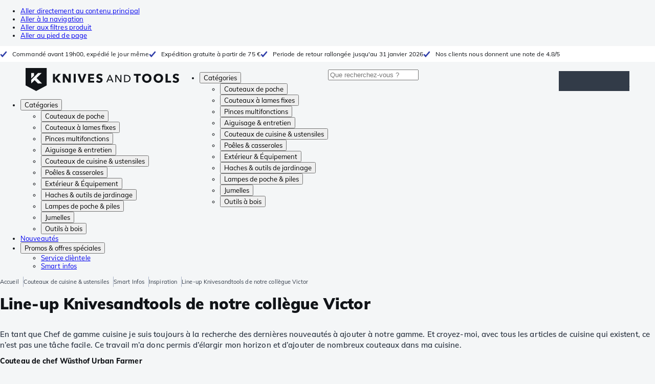

--- FILE ---
content_type: text/html; charset=utf-8
request_url: https://www.knivesandtools.fr/fr/ct/line-up-knivesandtools-victor.htm
body_size: 35354
content:
<!DOCTYPE html><html lang="fr"><head><meta charSet="utf-8" data-next-head=""/><meta name="viewport" content="width=device-width, initial-scale=1" data-next-head=""/><meta property="og:type" content="website" data-next-head=""/><meta property="og:image" content="https://www.knivesandtools.fr/static/logo-kat.png" data-next-head=""/><meta property="og:image:alt" content="Knivesandtools logo" data-next-head=""/><title data-next-head="">Line-up de notre collègue Victor : ses couteaux de cuisine préférés</title><meta name="robots" content="index,follow" data-next-head=""/><meta name="description" content="Line-up Knivesandtools de notre collègue Victor ➤ Blog Knivesandtools : découvrez nos trucs et astuces ✔ Top listes des meilleurs articles ✔ Tutos &amp; Comparatifs" data-next-head=""/><link rel="alternate" hrefLang="nl-NL" href="https://www.knivesandtools.nl/nl/ct/line-up-knivesandtools-victor.htm" data-next-head=""/><link rel="alternate" hrefLang="de-AT" href="https://www.knivesandtools.at/de/ct/line-up-knivesandtools-victor.htm" data-next-head=""/><link rel="alternate" hrefLang="fr-BE" href="https://fr.knivesandtools.be/fr/ct/line-up-knivesandtools-victor.htm" data-next-head=""/><link rel="alternate" hrefLang="nl-BE" href="https://www.knivesandtools.be/nl/ct/line-up-knivesandtools-victor.htm" data-next-head=""/><link rel="alternate" hrefLang="x-default" href="https://www.knivesandtools.com/en/ct/line-up-knivesandtools-victor.htm" data-next-head=""/><link rel="alternate" hrefLang="de-DE" href="https://www.knivesandtools.de/de/ct/line-up-knivesandtools-victor.htm" data-next-head=""/><link rel="alternate" hrefLang="en-DK" href="https://www.knivesandtools.dk/en/ct/line-up-knivesandtools-victor.htm" data-next-head=""/><link rel="alternate" hrefLang="es-ES" href="https://www.knivesandtools.es/es/ct/alineacion-equipo-knivesandtools-victor.htm" data-next-head=""/><link rel="alternate" hrefLang="fr-FR" href="https://www.knivesandtools.fr/fr/ct/line-up-knivesandtools-victor.htm" data-next-head=""/><link rel="alternate" hrefLang="en-IE" href="https://www.knivesandtools.ie/en/ct/line-up-knivesandtools-victor.htm" data-next-head=""/><link rel="alternate" hrefLang="it-IT" href="https://www.knivesandtools.it/it/ct/line-up-del-team-knivesantools-victor.htm" data-next-head=""/><link rel="alternate" hrefLang="pt-PT" href="https://www.knivesandtools.pt/pt/ct/alinhamento-knivesandtools-victor.htm" data-next-head=""/><link rel="alternate" hrefLang="en-SE" href="https://www.knivesandtools.se/en/ct/line-up-knivesandtools-victor.htm" data-next-head=""/><link rel="alternate" hrefLang="en-GB" href="https://www.knivesandtools.co.uk/en/ct/line-up-knivesandtools-victor.htm" data-next-head=""/><meta property="og:title" content="Line-up de notre collègue Victor : ses couteaux de cuisine préférés" data-next-head=""/><meta property="og:description" content="Line-up Knivesandtools de notre collègue Victor ➤ Blog Knivesandtools : découvrez nos trucs et astuces ✔ Top listes des meilleurs articles ✔ Tutos &amp; Comparatifs" data-next-head=""/><link rel="canonical" href="https://www.knivesandtools.fr/fr/ct/line-up-knivesandtools-victor.htm" data-next-head=""/><link rel="preconnect" href="https://assets.katogroup.eu"/><link rel="dns-prefetch" href="https://assets.katogroup.eu"/><link rel="shortcut icon" href="/static/favicons/kato/favicon.ico"/><link rel="apple-touch-icon" type="image/png" href="/static/favicons/kato/apple-touch-icon.png"/><link rel="apple-touch-icon" type="image/png" sizes="180x180" href="/static/favicons/kato/apple-touch-icon-180x180.png"/><link rel="icon" type="image/png" sizes="192x192" href="/static/favicons/kato/android-chrome-192x192.png"/><link rel="preload" href="/_next/static/css/f46785821bb2d8a9.css" as="style"/><link rel="preload" href="/_next/static/css/3f8fd4f606aa524a.css" as="style"/><link rel="preload" href="/_next/static/css/b4498d2227e7371d.css" as="style"/><script type="application/ld+json" data-next-head="">{"@context":"https://schema.org","@type":"WebSite","url":"https://www.knivesandtools.fr","potentialAction":[{"@type":"SearchAction","target":"/search?q={search_term_string}","query-input":"required name=search_term_string"}]}</script><script type="application/ld+json" data-next-head="">{"@context":"https://schema.org","@type":"NewsArticle","datePublished":"2019-09-16T16:47:00+02:00","description":"Line-up Knivesandtools de notre collègue Victor ➤ Blog Knivesandtools : découvrez nos trucs et astuces ✔ Top listes des meilleurs articles ✔ Tutos &amp; Comparatifs","mainEntityOfPage":{"@type":"WebPage","@id":"https://www.knivesandtools.fr/fr/ct/line-up-knivesandtools-victor.htm"},"headline":"Line-up Knivesandtools de notre collègue Victor","image":["https://assets.katogroup.eu/i/katogroup/Line-up Victor_Banner_1200x800.jpg"],"dateModified":"2019-09-16T16:47:00+02:00","publisher":{"@type":"Organization","name":"Knivesandtools","logo":{"@type":"ImageObject","url":"https://www.knivesandtools.fr/static/logo-kat.png"}}}</script><script type="application/ld+json" data-next-head="">{"@context":"https://schema.org","@type":"BreadcrumbList","itemListElement":[{"@type":"ListItem","position":1,"item":"https://www.knivesandtools.fr/","name":"Accueil"},{"@type":"ListItem","position":2,"item":"https://www.knivesandtools.fr/fr/ct/couteaux-de-cuisine.htm","name":"Couteaux de cuisine &amp; ustensiles"},{"@type":"ListItem","position":3,"item":"https://www.knivesandtools.fr/fr/get-smarter/kitchen","name":"Smart Infos"},{"@type":"ListItem","position":4,"item":"https://www.knivesandtools.fr/fr/get-smarter/kitchen/inspiration","name":"Inspiration"},{"@type":"ListItem","position":5,"item":"https://www.knivesandtools.fr/fr/ct/line-up-knivesandtools-victor.htm","name":"Line-up Knivesandtools de notre collègue Victor"}]}</script><link rel="stylesheet" href="/static/styles/nprogress.css?undefined"/><link rel="stylesheet" media="print" href="/static/styles/print.css?undefined"/><script id="datalayer">window.dataLayer = window.dataLayer || [];</script><script id="image-fallback" data-nscript="beforeInteractive">
 document.addEventListener('error', function(e) {
   const fallback = e.target.dataset.fallback
   if(!(e.target instanceof HTMLImageElement) || !fallback) return

   const type = fallback === 'pdp' ? 'pdp' : 'pop';
   e.target.dataset.origsrc=e.target.src;
   e.target.dataset.origsrcset=e.target.srcset;
   e.target.src='/static/placeholder-' + type + '.svg';
   e.target.srcset='';

 }, {capture: true});
 </script><link rel="stylesheet" href="/_next/static/css/f46785821bb2d8a9.css" data-n-g=""/><link rel="stylesheet" href="/_next/static/css/3f8fd4f606aa524a.css" data-n-p=""/><link rel="stylesheet" href="/_next/static/css/b4498d2227e7371d.css" data-n-p=""/><noscript data-n-css=""></noscript><script defer="" noModule="" src="/_next/static/chunks/polyfills-42372ed130431b0a.js"></script><script src="/_next/static/chunks/webpack-ee354a3d6a6ab88b.js" defer=""></script><script src="/_next/static/chunks/framework-1a567e03632987df.js" defer=""></script><script src="/_next/static/chunks/main-7ebb49ed5b56a806.js" defer=""></script><script src="/_next/static/chunks/pages/_app-ee7e2e6b64765757.js" defer=""></script><script src="/_next/static/chunks/948-a549c3929221ddb4.js" defer=""></script><script src="/_next/static/chunks/6104-b09e671ecef6a624.js" defer=""></script><script src="/_next/static/chunks/8623-a2afffb406a8ce9e.js" defer=""></script><script src="/_next/static/chunks/6362-7eab211404333383.js" defer=""></script><script src="/_next/static/chunks/1834-5a9989b659655851.js" defer=""></script><script src="/_next/static/chunks/4956-2bde7e9ad523f812.js" defer=""></script><script src="/_next/static/chunks/7208-4930d62b40712e0e.js" defer=""></script><script src="/_next/static/chunks/898-d7f64314889531f2.js" defer=""></script><script src="/_next/static/chunks/3807-e20b85fcdb7fc81f.js" defer=""></script><script src="/_next/static/chunks/1283-b608c79825ce6a90.js" defer=""></script><script src="/_next/static/chunks/6665-ef40293bae21c415.js" defer=""></script><script src="/_next/static/chunks/pages/content/%5Bslug%5D-770d6774bdac29ad.js" defer=""></script><script src="/_next/static/52c16a402dcf30d1ab4d733e245b413513c38d45/_buildManifest.js" defer=""></script><script src="/_next/static/52c16a402dcf30d1ab4d733e245b413513c38d45/_ssgManifest.js" defer=""></script></head><body data-theme="kato"><div id="__next"><noscript><iframe title="Taggrs.io" src="https://server.knivesandtools.fr/vel18Ny3TP.html?tg=574Q5RF" height="0" width="0" style="display:none;visibility:hidden"></iframe></noscript><div class="max-w-screen bg-background relative z-0 flex min-h-screen flex-col"><script type="application/ld+json">{"@context":"https://schema.org","@type":"SiteNavigationElement","name":"Navigation principale","url":"https://www.knivesandtools.fr","about":"La navigation principale du site web. Il s'agit du menu principal affiché en haut de la page.","hasPart":[{"@type":"SiteNavigationElement","name":"Couteaux de poche","url":"https://www.knivesandtools.fr/fr/ct/couteaux-de-poche.htm"},{"@type":"SiteNavigationElement","name":"Couteaux à lames fixes","url":"https://www.knivesandtools.fr/fr/ct/couteaux-a-lames-fixes.htm"},{"@type":"SiteNavigationElement","name":"Pinces multifonctions","url":"https://www.knivesandtools.fr/fr/ct/pinces-multifonction.htm"},{"@type":"SiteNavigationElement","name":"Aiguisage & entretien","url":"https://www.knivesandtools.fr/fr/ct/aiguiser-vos-couteaux.htm"},{"@type":"SiteNavigationElement","name":"Couteaux de cuisine & ustensiles","url":"https://www.knivesandtools.fr/fr/ct/couteaux-de-cuisine.htm"},{"@type":"SiteNavigationElement","name":"Poêles & casseroles","url":"https://www.knivesandtools.fr/fr/ct/acheter-les-meilleures-casseroles-et-poeles.htm"},{"@type":"SiteNavigationElement","name":"Extérieur & Équipement","url":"https://www.knivesandtools.fr/fr/ct/exterieur-et-equipment.htm"},{"@type":"SiteNavigationElement","name":"Haches & outils de jardinage","url":"https://www.knivesandtools.fr/fr/ct/haches-et-outils-de-jardinage.htm"},{"@type":"SiteNavigationElement","name":"Lampes de poche & piles","url":"https://www.knivesandtools.fr/fr/ct/lampe-de-poche.htm"},{"@type":"SiteNavigationElement","name":"Jumelles","url":"https://www.knivesandtools.fr/fr/ct/jumelles-monoculaires-longuevues.htm"},{"@type":"SiteNavigationElement","name":"Outils à bois","url":"https://www.knivesandtools.fr/fr/ct/outils-a-bois.htm"},{"@type":"SiteNavigationElement","name":"Nouveautés","url":"https://www.knivesandtools.fr/fr/ct/nouveautes.htm"},{"@type":"SiteNavigationElement","name":"Promos & offres spéciales","url":"https://www.knivesandtools.fr/fr/ct/promos-et-offres-speciales.htm"},{"@type":"SiteNavigationElement","name":"Service clièntele","url":"https://www.knivesandtools.frhttps://support.knivesandtools.com/hc/fr"},{"@type":"SiteNavigationElement","name":"Smart infos","url":"https://www.knivesandtools.frhttps://www.knivesandtools.fr/get-smarter"}]}</script><div class="z-dialog-overlay absolute left-1/2 -translate-x-1/2"><ul class="space-y-1"><li><a href="#main" class="focus:bg-secondary sr-only text-base font-bold text-white focus:not-sr-only focus:absolute focus:left-1/2 focus:top-2 focus:z-[1001] focus:-translate-x-1/2 focus:p-2 focus:ring-2 focus:ring-blue-600">Aller directement au contenu principal</a></li><li><a href="#navigation" class="focus:bg-secondary sr-only text-base font-bold text-white focus:not-sr-only focus:absolute focus:left-1/2 focus:top-2 focus:z-[1001] focus:-translate-x-1/2 focus:p-2 focus:ring-2 focus:ring-blue-600">Aller à la navigation</a></li><li><a href="#products" class="focus:bg-secondary sr-only text-base font-bold text-white focus:not-sr-only focus:absolute focus:left-1/2 focus:top-2 focus:z-[1001] focus:-translate-x-1/2 focus:p-2 focus:ring-2 focus:ring-blue-600">Aller aux filtres produit</a></li><li><a href="#footer" class="focus:bg-secondary sr-only text-base font-bold text-white focus:not-sr-only focus:absolute focus:left-1/2 focus:top-2 focus:z-[1001] focus:-translate-x-1/2 focus:p-2 focus:ring-2 focus:ring-blue-600">Aller au pied de page</a></li></ul></div><div class="OldBrowser_root__J2e5L" id="oldbrowser"><div class="MarkdownBlock_root__mFTc5"><p>Votre navigateur web est obsolète. Cela pourrait affecter le bon fonctionnement du site.</p></div></div><div class="Header_uspBar__Fkwqu"><div class="skerper:sm:px-[15px] skerper:md:px-[20px] mx-auto box-border block w-full px-2 sm:px-[15px] md:px-[20px] lg:max-w-[1220px]"><div class="flex"><div class="Slider_slides__eT2H4 Header_usps__qs69F"><div class="Usp_root__zDEY8" style="background-image:var(--icon-check)">Commandé avant 19h00, expédié le jour même</div><div class="Usp_root__zDEY8" style="background-image:var(--icon-check)">Expédition gratuite à partir de 75 €</div><div class="Usp_root__zDEY8" style="background-image:var(--icon-check)">Periode de retour rallongée jusqu&#x27;au 31 janvier 2026</div><div class="Usp_root__zDEY8" style="background-image:var(--icon-check)">Nos clients nous donnent une note de 4.8/5</div></div></div></div></div><header class="AppBarContent_root__dK9RR" id="navigation"><div class="AppBarContent_wrapper__FxCuT"><a href="/" aria-label="Accueil" title="Logo" class="AppBarContent_logoContainer__A_y4O"><svg xmlns="http://www.w3.org/2000/svg" viewBox="0 0 280 42" class="AppBarContent_logo__e4cvd"><path d="m57.44 18.11 7.23 8.55h-5l-5.89-7.3v7.3H50V10.8h3.74v6.45h.07l5.67-6.45h4.79Zm21.3 3h-.07L72.31 10.8h-4.37v15.86h3.72l-.09-10.37h.07L78 26.66h4.35V10.8h-3.7Zm8.91 5.51h3.86V10.8h-3.86Zm15.24-4.61h-.09L99.12 10.8h-4.3l6 15.86h3.83l6.11-15.86h-4.23Zm14.89-1.95h6.59V17h-6.59v-3h7v-3.2h-10.69v15.86h11.06v-3.27h-7.37Zm16-6.22a2.3 2.3 0 0 1 .7-.26 5 5 0 0 1 .78-.06 3.6 3.6 0 0 1 1.53.37 3.5 3.5 0 0 1 1.29 1l2.44-2.57a7.1 7.1 0 0 0-2.45-1.46 8.2 8.2 0 0 0-2.75-.49 8.8 8.8 0 0 0-2.21.28 6.2 6.2 0 0 0-2 .88 4.8 4.8 0 0 0-1.41 1.55 4.47 4.47 0 0 0-.54 2.26 4.4 4.4 0 0 0 .35 1.83 4 4 0 0 0 .92 1.27 5 5 0 0 0 1.3.87 13 13 0 0 0 1.49.58c.52.16 1 .32 1.4.46a5.3 5.3 0 0 1 1 .47 2.1 2.1 0 0 1 .64.57 1.26 1.26 0 0 1 .22.76 1.7 1.7 0 0 1-.18.81 1.56 1.56 0 0 1-.48.54 2.1 2.1 0 0 1-.7.29 4 4 0 0 1-.83.09 4.1 4.1 0 0 1-1.9-.49 4.8 4.8 0 0 1-1.53-1.19l-2.51 2.55a7 7 0 0 0 2.65 1.72 9.3 9.3 0 0 0 3.3.59 8.2 8.2 0 0 0 2.26-.31 5.9 5.9 0 0 0 2-1 4.55 4.55 0 0 0 1.35-1.65 5.1 5.1 0 0 0 .51-2.36 3.87 3.87 0 0 0-.47-2 4.7 4.7 0 0 0-1.19-1.34 6.8 6.8 0 0 0-1.59-.86c-.58-.22-1.14-.41-1.68-.59l-1-.35a4.6 4.6 0 0 1-.77-.37 1.4 1.4 0 0 1-.49-.47 1.17 1.17 0 0 1-.17-.67 1.3 1.3 0 0 1 .21-.77 1.7 1.7 0 0 1 .51-.44Zm20.85-1.18 5.68 13.21h-2.09l-1.35-3.24h-6.27l-1.33 3.24h-2.05L153 12.7ZM156.2 21l-2.46-6.19-2.49 6.19Zm16.8 2.26-6.91-10.56h-2.41v13.21h1.85V15.13l7 10.78h2.34V12.7H173Zm17.77-7a6.65 6.65 0 0 1 .63 3 6.44 6.44 0 0 1-.63 2.94 6.2 6.2 0 0 1-1.66 2.05 7 7 0 0 1-2.3 1.21 8.3 8.3 0 0 1-2.54.4h-4.53V12.7h4.53a8.9 8.9 0 0 1 2.54.37 6.8 6.8 0 0 1 2.3 1.18 6 6 0 0 1 1.7 2.05Zm-1.35 3a5.25 5.25 0 0 0-.41-2.17 4.26 4.26 0 0 0-1.14-1.56 5.2 5.2 0 0 0-1.76-.95 7.1 7.1 0 0 0-2.21-.33h-2.31v10h2.31a7.1 7.1 0 0 0 2.21-.33 5.1 5.1 0 0 0 1.76-1 4.26 4.26 0 0 0 1.14-1.56 5.1 5.1 0 0 0 .45-2.05Zm7.88-5.24h4.48v12.64h3.83V14.07h4.48V10.8h-12.75Zm31.76 1.16a8.6 8.6 0 0 1 .65 3.43 8.7 8.7 0 0 1-.65 3.44 7.8 7.8 0 0 1-1.8 2.67 8 8 0 0 1-2.74 1.71 10 10 0 0 1-6.89 0 7.8 7.8 0 0 1-4.54-4.38 8.9 8.9 0 0 1-.65-3.44 8.8 8.8 0 0 1 .65-3.43 7.5 7.5 0 0 1 1.81-2.61 8 8 0 0 1 2.77-1.57 10.52 10.52 0 0 1 6.89 0 8 8 0 0 1 2.74 1.66 7.3 7.3 0 0 1 1.8 2.57Zm-3.45 3.43a5.5 5.5 0 0 0-.33-1.92 4.5 4.5 0 0 0-.93-1.54 4.3 4.3 0 0 0-1.43-1 4.5 4.5 0 0 0-1.85-.37 4.43 4.43 0 0 0-3.27 1.37 4.2 4.2 0 0 0-.93 1.54 5.5 5.5 0 0 0-.33 1.92 5.8 5.8 0 0 0 .34 2 4.55 4.55 0 0 0 .93 1.55 4 4 0 0 0 1.42 1 4.4 4.4 0 0 0 1.84.37 4.4 4.4 0 0 0 1.83-.37 4.1 4.1 0 0 0 1.44-1 4.6 4.6 0 0 0 .94-1.55 5.8 5.8 0 0 0 .37-1.95Zm24.53-3.43a8.6 8.6 0 0 1 .65 3.43 8.7 8.7 0 0 1-.65 3.44 7.8 7.8 0 0 1-1.8 2.67 8 8 0 0 1-2.74 1.71 10 10 0 0 1-6.89 0 7.74 7.74 0 0 1-4.54-4.38 8.9 8.9 0 0 1-.65-3.44 8.8 8.8 0 0 1 .65-3.43 7.6 7.6 0 0 1 1.8-2.61 8.1 8.1 0 0 1 2.78-1.57 10.52 10.52 0 0 1 6.89 0 8 8 0 0 1 2.74 1.66 7.3 7.3 0 0 1 1.8 2.57Zm-3.45 3.43a5.5 5.5 0 0 0-.33-1.92 4.8 4.8 0 0 0-.93-1.54 4.2 4.2 0 0 0-1.44-1 4.45 4.45 0 0 0-1.84-.37 4.43 4.43 0 0 0-3.27 1.37 4.2 4.2 0 0 0-.93 1.54 5.87 5.87 0 0 0 0 3.91 4.55 4.55 0 0 0 .93 1.55 4 4 0 0 0 1.42 1 4.74 4.74 0 0 0 3.67 0 4.2 4.2 0 0 0 1.44-1 4.7 4.7 0 0 0 .94-1.55 5.8 5.8 0 0 0 .38-1.94Zm12.5-7.86h-3.85v15.91h10v-3.34h-6.14Zm19 7.66a6.8 6.8 0 0 0-1.59-.86c-.58-.22-1.14-.41-1.68-.59l-1-.35a4.6 4.6 0 0 1-.77-.37 1.4 1.4 0 0 1-.49-.47 1.17 1.17 0 0 1-.17-.67 1.3 1.3 0 0 1 .21-.77 1.7 1.7 0 0 1 .53-.5 2.3 2.3 0 0 1 .7-.26 5 5 0 0 1 .78-.06 3.6 3.6 0 0 1 1.53.37 3.5 3.5 0 0 1 1.29 1l2.47-2.53a7.1 7.1 0 0 0-2.45-1.46 8.2 8.2 0 0 0-2.75-.49 8.8 8.8 0 0 0-2.21.28 6.2 6.2 0 0 0-2 .88 4.8 4.8 0 0 0-1.41 1.55 4.47 4.47 0 0 0-.53 2.26 4.4 4.4 0 0 0 .35 1.83 4 4 0 0 0 .92 1.27 5 5 0 0 0 1.3.87 13 13 0 0 0 1.49.58c.52.16 1 .32 1.4.46a5.3 5.3 0 0 1 1 .47 2.1 2.1 0 0 1 .64.57 1.26 1.26 0 0 1 .22.76 1.7 1.7 0 0 1-.18.81 1.56 1.56 0 0 1-.48.54 2.1 2.1 0 0 1-.7.29 4 4 0 0 1-.83.09 4.1 4.1 0 0 1-1.9-.49 4.8 4.8 0 0 1-1.53-1.19l-2.51 2.55a7 7 0 0 0 2.64 1.69 9.3 9.3 0 0 0 3.3.59 8.2 8.2 0 0 0 2.26-.31 5.9 5.9 0 0 0 1.95-1 4.55 4.55 0 0 0 1.35-1.65 5.1 5.1 0 0 0 .51-2.36 3.87 3.87 0 0 0-.47-2 4.7 4.7 0 0 0-1.15-1.28ZM0 0h38.6v31.71L19.3 42 0 31.71Zm10.27 18.93 5.12-5.15V9h-5.12Zm0 9.3 6.17-6.15 6.19 6.19H30l-9.86-9.92L29.46 9h-6.69l-12.5 12.52Z" style="fill:#111418"></path></svg></a><nav aria-label="Main" data-orientation="horizontal" dir="ltr" class="hidden relative z-50 mb-4"><div class="container px-4 text-sm font-bold"><div style="position:relative"><ul data-orientation="horizontal" class="flex gap-9 border-b p-0" dir="ltr"><li><button id="radix-«Rhrd6»-trigger-radix-«Rmhrd6»" data-state="closed" aria-expanded="false" aria-controls="radix-«Rhrd6»-content-radix-«Rmhrd6»" class="group inline-flex h-12 cursor-pointer items-center gap-2 text-sm font-bold leading-6 xl:text-base" data-radix-collection-item="">Catégories<span style="--icon:var(--icon-chevron-right)" class="inline-block bg-current [mask-image:var(--icon)] [mask-position:center] [mask-repeat:no-repeat] [mask-size:contain] size-2 rotate-90"></span></button><div id="radix-«Rhrd6»-content-radix-«Rmhrd6»" aria-labelledby="radix-«Rhrd6»-trigger-radix-«Rmhrd6»" data-orientation="horizontal" data-state="closed" class="top-15 shadow-desktop-menu fixed bg-snow scrollbar-gutter-stable left-0 h-[75vh] w-full overflow-y-auto py-6 hidden" style="pointer-events:none" dir="ltr"><div class="container grid grid-cols-4 gap-4 p-0 px-4 text-base"><div data-orientation="vertical" class="col-span-1"><div style="position:relative"><ul data-orientation="vertical" class="gap-2 flex flex-col"><li><button id="radix-«Ramhrd6»-trigger-radix-«R5qmhrd6»" data-state="closed" aria-expanded="false" aria-controls="radix-«Ramhrd6»-content-radix-«R5qmhrd6»" class="group w-full" data-radix-collection-item=""><div class="group/item flex w-full cursor-pointer items-center gap-4 text-start text-sm leading-4 transition-colors duration-200 ease-in-out hover:bg-white"><span aria-hidden="true" style="--icon:var(--icon-pocketknives)" class="inline-block bg-current [mask-image:var(--icon)] [mask-position:center] [mask-repeat:no-repeat] [mask-size:contain] group-hover/item:!bg-dark group-data-[state=open]:!bg-dark transition-colors m-1.5 size-7 shrink-0"></span><div class="pr-4 relative flex w-full items-center justify-between gap-2"><span class="font-normal group-hover/item:pr-4 group-data-[state=open]:pr-4 group-hover/item:text-dark group-data-[state=open]:text-dark pr-4 transition-colors group-hover/item:font-bold group-data-[state=open]:font-bold">Couteaux de poche</span><span style="--icon:var(--icon-chevron-right)" class="inline-block bg-current [mask-image:var(--icon)] [mask-position:center] [mask-repeat:no-repeat] [mask-size:contain] group-hover/item:!bg-dark group-data-[state=open]:!bg-dark transition-colors absolute right-2 size-2"></span></div></div></button></li><li><button id="radix-«Ramhrd6»-trigger-radix-«R9qmhrd6»" data-state="closed" aria-expanded="false" aria-controls="radix-«Ramhrd6»-content-radix-«R9qmhrd6»" class="group w-full" data-radix-collection-item=""><div class="group/item flex w-full cursor-pointer items-center gap-4 text-start text-sm leading-4 transition-colors duration-200 ease-in-out hover:bg-white"><span aria-hidden="true" style="--icon:var(--icon-fixedblades)" class="inline-block bg-current [mask-image:var(--icon)] [mask-position:center] [mask-repeat:no-repeat] [mask-size:contain] group-hover/item:!bg-dark group-data-[state=open]:!bg-dark transition-colors m-1.5 size-7 shrink-0"></span><div class="pr-4 relative flex w-full items-center justify-between gap-2"><span class="font-normal group-hover/item:pr-4 group-data-[state=open]:pr-4 group-hover/item:text-dark group-data-[state=open]:text-dark pr-4 transition-colors group-hover/item:font-bold group-data-[state=open]:font-bold">Couteaux à lames fixes</span><span style="--icon:var(--icon-chevron-right)" class="inline-block bg-current [mask-image:var(--icon)] [mask-position:center] [mask-repeat:no-repeat] [mask-size:contain] group-hover/item:!bg-dark group-data-[state=open]:!bg-dark transition-colors absolute right-2 size-2"></span></div></div></button></li><li><button id="radix-«Ramhrd6»-trigger-radix-«Rdqmhrd6»" data-state="closed" aria-expanded="false" aria-controls="radix-«Ramhrd6»-content-radix-«Rdqmhrd6»" class="group w-full" data-radix-collection-item=""><div class="group/item flex w-full cursor-pointer items-center gap-4 text-start text-sm leading-4 transition-colors duration-200 ease-in-out hover:bg-white"><span aria-hidden="true" style="--icon:var(--icon-multitools)" class="inline-block bg-current [mask-image:var(--icon)] [mask-position:center] [mask-repeat:no-repeat] [mask-size:contain] group-hover/item:!bg-dark group-data-[state=open]:!bg-dark transition-colors m-1.5 size-7 shrink-0"></span><div class="pr-4 relative flex w-full items-center justify-between gap-2"><span class="font-normal group-hover/item:pr-4 group-data-[state=open]:pr-4 group-hover/item:text-dark group-data-[state=open]:text-dark pr-4 transition-colors group-hover/item:font-bold group-data-[state=open]:font-bold">Pinces multifonctions</span><span style="--icon:var(--icon-chevron-right)" class="inline-block bg-current [mask-image:var(--icon)] [mask-position:center] [mask-repeat:no-repeat] [mask-size:contain] group-hover/item:!bg-dark group-data-[state=open]:!bg-dark transition-colors absolute right-2 size-2"></span></div></div></button></li><li><button id="radix-«Ramhrd6»-trigger-radix-«Rhqmhrd6»" data-state="closed" aria-expanded="false" aria-controls="radix-«Ramhrd6»-content-radix-«Rhqmhrd6»" class="group w-full" data-radix-collection-item=""><div class="group/item flex w-full cursor-pointer items-center gap-4 text-start text-sm leading-4 transition-colors duration-200 ease-in-out hover:bg-white"><span aria-hidden="true" style="--icon:var(--icon-sharpening)" class="inline-block bg-current [mask-image:var(--icon)] [mask-position:center] [mask-repeat:no-repeat] [mask-size:contain] group-hover/item:!bg-dark group-data-[state=open]:!bg-dark transition-colors m-1.5 size-7 shrink-0"></span><div class="pr-4 relative flex w-full items-center justify-between gap-2"><span class="font-normal group-hover/item:pr-4 group-data-[state=open]:pr-4 group-hover/item:text-dark group-data-[state=open]:text-dark pr-4 transition-colors group-hover/item:font-bold group-data-[state=open]:font-bold">Aiguisage &amp; entretien</span><span style="--icon:var(--icon-chevron-right)" class="inline-block bg-current [mask-image:var(--icon)] [mask-position:center] [mask-repeat:no-repeat] [mask-size:contain] group-hover/item:!bg-dark group-data-[state=open]:!bg-dark transition-colors absolute right-2 size-2"></span></div></div></button></li><li><button id="radix-«Ramhrd6»-trigger-radix-«Rlqmhrd6»" data-state="closed" aria-expanded="false" aria-controls="radix-«Ramhrd6»-content-radix-«Rlqmhrd6»" class="group w-full" data-radix-collection-item=""><div class="group/item flex w-full cursor-pointer items-center gap-4 text-start text-sm leading-4 transition-colors duration-200 ease-in-out hover:bg-white"><span aria-hidden="true" style="--icon:var(--icon-kitchenknives)" class="inline-block bg-current [mask-image:var(--icon)] [mask-position:center] [mask-repeat:no-repeat] [mask-size:contain] group-hover/item:!bg-dark group-data-[state=open]:!bg-dark transition-colors m-1.5 size-7 shrink-0"></span><div class="pr-4 relative flex w-full items-center justify-between gap-2"><span class="font-normal group-hover/item:pr-4 group-data-[state=open]:pr-4 group-hover/item:text-dark group-data-[state=open]:text-dark pr-4 transition-colors group-hover/item:font-bold group-data-[state=open]:font-bold">Couteaux de cuisine &amp; ustensiles</span><span style="--icon:var(--icon-chevron-right)" class="inline-block bg-current [mask-image:var(--icon)] [mask-position:center] [mask-repeat:no-repeat] [mask-size:contain] group-hover/item:!bg-dark group-data-[state=open]:!bg-dark transition-colors absolute right-2 size-2"></span></div></div></button></li><li><button id="radix-«Ramhrd6»-trigger-radix-«Rpqmhrd6»" data-state="closed" aria-expanded="false" aria-controls="radix-«Ramhrd6»-content-radix-«Rpqmhrd6»" class="group w-full" data-radix-collection-item=""><div class="group/item flex w-full cursor-pointer items-center gap-4 text-start text-sm leading-4 transition-colors duration-200 ease-in-out hover:bg-white"><span aria-hidden="true" style="--icon:var(--icon-pans)" class="inline-block bg-current [mask-image:var(--icon)] [mask-position:center] [mask-repeat:no-repeat] [mask-size:contain] group-hover/item:!bg-dark group-data-[state=open]:!bg-dark transition-colors m-1.5 size-7 shrink-0"></span><div class="pr-4 relative flex w-full items-center justify-between gap-2"><span class="font-normal group-hover/item:pr-4 group-data-[state=open]:pr-4 group-hover/item:text-dark group-data-[state=open]:text-dark pr-4 transition-colors group-hover/item:font-bold group-data-[state=open]:font-bold">Poêles &amp; casseroles</span><span style="--icon:var(--icon-chevron-right)" class="inline-block bg-current [mask-image:var(--icon)] [mask-position:center] [mask-repeat:no-repeat] [mask-size:contain] group-hover/item:!bg-dark group-data-[state=open]:!bg-dark transition-colors absolute right-2 size-2"></span></div></div></button></li><li><button id="radix-«Ramhrd6»-trigger-radix-«Rtqmhrd6»" data-state="closed" aria-expanded="false" aria-controls="radix-«Ramhrd6»-content-radix-«Rtqmhrd6»" class="group w-full" data-radix-collection-item=""><div class="group/item flex w-full cursor-pointer items-center gap-4 text-start text-sm leading-4 transition-colors duration-200 ease-in-out hover:bg-white"><span aria-hidden="true" style="--icon:var(--icon-outdoorgear)" class="inline-block bg-current [mask-image:var(--icon)] [mask-position:center] [mask-repeat:no-repeat] [mask-size:contain] group-hover/item:!bg-dark group-data-[state=open]:!bg-dark transition-colors m-1.5 size-7 shrink-0"></span><div class="pr-4 relative flex w-full items-center justify-between gap-2"><span class="font-normal group-hover/item:pr-4 group-data-[state=open]:pr-4 group-hover/item:text-dark group-data-[state=open]:text-dark pr-4 transition-colors group-hover/item:font-bold group-data-[state=open]:font-bold">Extérieur &amp; Équipement</span><span style="--icon:var(--icon-chevron-right)" class="inline-block bg-current [mask-image:var(--icon)] [mask-position:center] [mask-repeat:no-repeat] [mask-size:contain] group-hover/item:!bg-dark group-data-[state=open]:!bg-dark transition-colors absolute right-2 size-2"></span></div></div></button></li><li><button id="radix-«Ramhrd6»-trigger-radix-«R11qmhrd6»" data-state="closed" aria-expanded="false" aria-controls="radix-«Ramhrd6»-content-radix-«R11qmhrd6»" class="group w-full" data-radix-collection-item=""><div class="group/item flex w-full cursor-pointer items-center gap-4 text-start text-sm leading-4 transition-colors duration-200 ease-in-out hover:bg-white"><span aria-hidden="true" style="--icon:var(--icon-axes)" class="inline-block bg-current [mask-image:var(--icon)] [mask-position:center] [mask-repeat:no-repeat] [mask-size:contain] group-hover/item:!bg-dark group-data-[state=open]:!bg-dark transition-colors m-1.5 size-7 shrink-0"></span><div class="pr-4 relative flex w-full items-center justify-between gap-2"><span class="font-normal group-hover/item:pr-4 group-data-[state=open]:pr-4 group-hover/item:text-dark group-data-[state=open]:text-dark pr-4 transition-colors group-hover/item:font-bold group-data-[state=open]:font-bold">Haches &amp; outils de jardinage</span><span style="--icon:var(--icon-chevron-right)" class="inline-block bg-current [mask-image:var(--icon)] [mask-position:center] [mask-repeat:no-repeat] [mask-size:contain] group-hover/item:!bg-dark group-data-[state=open]:!bg-dark transition-colors absolute right-2 size-2"></span></div></div></button></li><li><button id="radix-«Ramhrd6»-trigger-radix-«R15qmhrd6»" data-state="closed" aria-expanded="false" aria-controls="radix-«Ramhrd6»-content-radix-«R15qmhrd6»" class="group w-full" data-radix-collection-item=""><div class="group/item flex w-full cursor-pointer items-center gap-4 text-start text-sm leading-4 transition-colors duration-200 ease-in-out hover:bg-white"><span aria-hidden="true" style="--icon:var(--icon-flashlights)" class="inline-block bg-current [mask-image:var(--icon)] [mask-position:center] [mask-repeat:no-repeat] [mask-size:contain] group-hover/item:!bg-dark group-data-[state=open]:!bg-dark transition-colors m-1.5 size-7 shrink-0"></span><div class="pr-4 relative flex w-full items-center justify-between gap-2"><span class="font-normal group-hover/item:pr-4 group-data-[state=open]:pr-4 group-hover/item:text-dark group-data-[state=open]:text-dark pr-4 transition-colors group-hover/item:font-bold group-data-[state=open]:font-bold">Lampes de poche &amp; piles</span><span style="--icon:var(--icon-chevron-right)" class="inline-block bg-current [mask-image:var(--icon)] [mask-position:center] [mask-repeat:no-repeat] [mask-size:contain] group-hover/item:!bg-dark group-data-[state=open]:!bg-dark transition-colors absolute right-2 size-2"></span></div></div></button></li><li><button id="radix-«Ramhrd6»-trigger-radix-«R19qmhrd6»" data-state="closed" aria-expanded="false" aria-controls="radix-«Ramhrd6»-content-radix-«R19qmhrd6»" class="group w-full" data-radix-collection-item=""><div class="group/item flex w-full cursor-pointer items-center gap-4 text-start text-sm leading-4 transition-colors duration-200 ease-in-out hover:bg-white"><span aria-hidden="true" style="--icon:var(--icon-binoculars)" class="inline-block bg-current [mask-image:var(--icon)] [mask-position:center] [mask-repeat:no-repeat] [mask-size:contain] group-hover/item:!bg-dark group-data-[state=open]:!bg-dark transition-colors m-1.5 size-7 shrink-0"></span><div class="pr-4 relative flex w-full items-center justify-between gap-2"><span class="font-normal group-hover/item:pr-4 group-data-[state=open]:pr-4 group-hover/item:text-dark group-data-[state=open]:text-dark pr-4 transition-colors group-hover/item:font-bold group-data-[state=open]:font-bold">Jumelles</span><span style="--icon:var(--icon-chevron-right)" class="inline-block bg-current [mask-image:var(--icon)] [mask-position:center] [mask-repeat:no-repeat] [mask-size:contain] group-hover/item:!bg-dark group-data-[state=open]:!bg-dark transition-colors absolute right-2 size-2"></span></div></div></button></li><li><button id="radix-«Ramhrd6»-trigger-radix-«R1dqmhrd6»" data-state="closed" aria-expanded="false" aria-controls="radix-«Ramhrd6»-content-radix-«R1dqmhrd6»" class="group w-full" data-radix-collection-item=""><div class="group/item flex w-full cursor-pointer items-center gap-4 text-start text-sm leading-4 transition-colors duration-200 ease-in-out hover:bg-white"><span aria-hidden="true" style="--icon:var(--icon-woodworking)" class="inline-block bg-current [mask-image:var(--icon)] [mask-position:center] [mask-repeat:no-repeat] [mask-size:contain] group-hover/item:!bg-dark group-data-[state=open]:!bg-dark transition-colors m-1.5 size-7 shrink-0"></span><div class="pr-4 relative flex w-full items-center justify-between gap-2"><span class="font-normal group-hover/item:pr-4 group-data-[state=open]:pr-4 group-hover/item:text-dark group-data-[state=open]:text-dark pr-4 transition-colors group-hover/item:font-bold group-data-[state=open]:font-bold">Outils à bois</span><span style="--icon:var(--icon-chevron-right)" class="inline-block bg-current [mask-image:var(--icon)] [mask-position:center] [mask-repeat:no-repeat] [mask-size:contain] group-hover/item:!bg-dark group-data-[state=open]:!bg-dark transition-colors absolute right-2 size-2"></span></div></div></button></li></ul></div></div></div></div></li></ul></div></div></nav><div class="AppBarContent_searchBox__VuNdD"><div class="lg:hidden"></div><div class="hidden lg:block"><form class="flex justify-center skerper:max-lg:px-3 skerper:max-lg:pt-[30px] skerper:max-lg:pb-3 skerper:max-lg:mb-0 skerper:max-lg:bg-[#c9d4e4]" action="/search" method="get"><div class="text-primary-text letter-spacing-[0.1px] skerper:hover:border-primary relative inline-flex cursor-text items-center rounded-[1px] border border-[#8796ab] font-sans text-[14px] leading-[1.1876em] hover:border-[#546378] md:leading-[1.3] [label+&amp;]:mt-[8px] pr-[12px] min-h-10 w-full border-none bg-white shadow-[inset_1px_1px_2px_rgb(135_150_171_/_50%)] lg:top-[0.5px] lg:ml-7 lg:mr-9 lg:max-w-[400px] xl:top-[-0.5px] xl:ml-[18px] xl:mr-[14px] xl:max-w-[600px]"><input autoComplete="off" placeholder="Que recherchez-vous ?" aria-label="search" class="box-content! m-0 block h-[1.1876em] w-full min-w-0 border-0 bg-none px-[12px] pb-[11px] pt-[10px] font-[inherit] tracking-[inherit] text-current placeholder:text-current placeholder:opacity-50 focus:outline-none" name="q" value=""/><span title="Rechercher" style="--icon:var(--icon-search)" class="inline-block bg-current [mask-image:var(--icon)] [mask-position:center] [mask-repeat:no-repeat] [mask-size:contain] size-6 text-[var(--primary-dark)]"></span></div></form></div></div><div class="notranslate AppBarContent_icons__b9wQN"><a href="/wishlist" class="AppBarContent_icon__msBub AppBarContent_iconWishlist__w5T__" data-testid="wishlist-icon"><span translate="yes">Wishlist</span></a><a class="AppBarContent_icon__msBub AppBarContent_iconAccount__YvwGp" data-testid="account-icon" translate="yes" href="/account/login">Connexion</a><button type="button" class="AppBarContent_icon__msBub AppBarContent_iconSearch__a9C3i" data-testid="search-icon">Rechercher</button><a class="AppBarContent_icon__msBub AppBarContent_iconCart__Fdg0b" data-testid="cart-icon" href="/cart"><span translate="yes">Panier</span></a><button type="button" class="AppBarContent_icon__msBub AppBarContent_iconMenu__Dgb7X" data-testid="menu-icon"><span class="w-full">Menu</span></button></div></div></header><nav aria-label="Main" data-orientation="horizontal" dir="ltr" class="hidden xl:block relative z-50 mb-4"><div class="container px-4 text-sm font-bold"><div style="position:relative"><ul data-orientation="horizontal" class="flex gap-9 border-b p-0" dir="ltr"><li><button id="radix-«R4rd6»-trigger-radix-«R2srd6»" data-state="closed" aria-expanded="false" aria-controls="radix-«R4rd6»-content-radix-«R2srd6»" class="group inline-flex h-12 cursor-pointer items-center gap-2 text-sm font-bold leading-6 xl:text-base" data-radix-collection-item="">Catégories<span style="--icon:var(--icon-chevron-right)" class="inline-block bg-current [mask-image:var(--icon)] [mask-position:center] [mask-repeat:no-repeat] [mask-size:contain] size-2 rotate-90"></span></button><div id="radix-«R4rd6»-content-radix-«R2srd6»" aria-labelledby="radix-«R4rd6»-trigger-radix-«R2srd6»" data-orientation="horizontal" data-state="closed" class="absolute top-0 bg-snow scrollbar-gutter-stable left-0 h-[75vh] w-full overflow-y-auto py-6 hidden" style="pointer-events:none" dir="ltr"><div class="container grid grid-cols-4 gap-4 p-0 px-4 text-base"><div data-orientation="vertical" class="col-span-1"><div style="position:relative"><ul data-orientation="vertical" class="gap-2 flex flex-col"><li><button id="radix-«R1asrd6»-trigger-radix-«Rnasrd6»" data-state="closed" aria-expanded="false" aria-controls="radix-«R1asrd6»-content-radix-«Rnasrd6»" class="group w-full" data-radix-collection-item=""><div class="group/item flex w-full cursor-pointer items-center gap-4 text-start text-sm leading-4 transition-colors duration-200 ease-in-out hover:bg-white"><span aria-hidden="true" style="--icon:var(--icon-pocketknives)" class="inline-block bg-current [mask-image:var(--icon)] [mask-position:center] [mask-repeat:no-repeat] [mask-size:contain] group-hover/item:!bg-dark group-data-[state=open]:!bg-dark transition-colors m-1.5 size-7 shrink-0"></span><div class="pr-4 relative flex w-full items-center justify-between gap-2"><span class="font-normal group-hover/item:pr-4 group-data-[state=open]:pr-4 group-hover/item:text-dark group-data-[state=open]:text-dark pr-4 transition-colors group-hover/item:font-bold group-data-[state=open]:font-bold">Couteaux de poche</span><span style="--icon:var(--icon-chevron-right)" class="inline-block bg-current [mask-image:var(--icon)] [mask-position:center] [mask-repeat:no-repeat] [mask-size:contain] group-hover/item:!bg-dark group-data-[state=open]:!bg-dark transition-colors absolute right-2 size-2"></span></div></div></button></li><li><button id="radix-«R1asrd6»-trigger-radix-«R17asrd6»" data-state="closed" aria-expanded="false" aria-controls="radix-«R1asrd6»-content-radix-«R17asrd6»" class="group w-full" data-radix-collection-item=""><div class="group/item flex w-full cursor-pointer items-center gap-4 text-start text-sm leading-4 transition-colors duration-200 ease-in-out hover:bg-white"><span aria-hidden="true" style="--icon:var(--icon-fixedblades)" class="inline-block bg-current [mask-image:var(--icon)] [mask-position:center] [mask-repeat:no-repeat] [mask-size:contain] group-hover/item:!bg-dark group-data-[state=open]:!bg-dark transition-colors m-1.5 size-7 shrink-0"></span><div class="pr-4 relative flex w-full items-center justify-between gap-2"><span class="font-normal group-hover/item:pr-4 group-data-[state=open]:pr-4 group-hover/item:text-dark group-data-[state=open]:text-dark pr-4 transition-colors group-hover/item:font-bold group-data-[state=open]:font-bold">Couteaux à lames fixes</span><span style="--icon:var(--icon-chevron-right)" class="inline-block bg-current [mask-image:var(--icon)] [mask-position:center] [mask-repeat:no-repeat] [mask-size:contain] group-hover/item:!bg-dark group-data-[state=open]:!bg-dark transition-colors absolute right-2 size-2"></span></div></div></button></li><li><button id="radix-«R1asrd6»-trigger-radix-«R1nasrd6»" data-state="closed" aria-expanded="false" aria-controls="radix-«R1asrd6»-content-radix-«R1nasrd6»" class="group w-full" data-radix-collection-item=""><div class="group/item flex w-full cursor-pointer items-center gap-4 text-start text-sm leading-4 transition-colors duration-200 ease-in-out hover:bg-white"><span aria-hidden="true" style="--icon:var(--icon-multitools)" class="inline-block bg-current [mask-image:var(--icon)] [mask-position:center] [mask-repeat:no-repeat] [mask-size:contain] group-hover/item:!bg-dark group-data-[state=open]:!bg-dark transition-colors m-1.5 size-7 shrink-0"></span><div class="pr-4 relative flex w-full items-center justify-between gap-2"><span class="font-normal group-hover/item:pr-4 group-data-[state=open]:pr-4 group-hover/item:text-dark group-data-[state=open]:text-dark pr-4 transition-colors group-hover/item:font-bold group-data-[state=open]:font-bold">Pinces multifonctions</span><span style="--icon:var(--icon-chevron-right)" class="inline-block bg-current [mask-image:var(--icon)] [mask-position:center] [mask-repeat:no-repeat] [mask-size:contain] group-hover/item:!bg-dark group-data-[state=open]:!bg-dark transition-colors absolute right-2 size-2"></span></div></div></button></li><li><button id="radix-«R1asrd6»-trigger-radix-«R27asrd6»" data-state="closed" aria-expanded="false" aria-controls="radix-«R1asrd6»-content-radix-«R27asrd6»" class="group w-full" data-radix-collection-item=""><div class="group/item flex w-full cursor-pointer items-center gap-4 text-start text-sm leading-4 transition-colors duration-200 ease-in-out hover:bg-white"><span aria-hidden="true" style="--icon:var(--icon-sharpening)" class="inline-block bg-current [mask-image:var(--icon)] [mask-position:center] [mask-repeat:no-repeat] [mask-size:contain] group-hover/item:!bg-dark group-data-[state=open]:!bg-dark transition-colors m-1.5 size-7 shrink-0"></span><div class="pr-4 relative flex w-full items-center justify-between gap-2"><span class="font-normal group-hover/item:pr-4 group-data-[state=open]:pr-4 group-hover/item:text-dark group-data-[state=open]:text-dark pr-4 transition-colors group-hover/item:font-bold group-data-[state=open]:font-bold">Aiguisage &amp; entretien</span><span style="--icon:var(--icon-chevron-right)" class="inline-block bg-current [mask-image:var(--icon)] [mask-position:center] [mask-repeat:no-repeat] [mask-size:contain] group-hover/item:!bg-dark group-data-[state=open]:!bg-dark transition-colors absolute right-2 size-2"></span></div></div></button></li><li><button id="radix-«R1asrd6»-trigger-radix-«R2nasrd6»" data-state="closed" aria-expanded="false" aria-controls="radix-«R1asrd6»-content-radix-«R2nasrd6»" class="group w-full" data-radix-collection-item=""><div class="group/item flex w-full cursor-pointer items-center gap-4 text-start text-sm leading-4 transition-colors duration-200 ease-in-out hover:bg-white"><span aria-hidden="true" style="--icon:var(--icon-kitchenknives)" class="inline-block bg-current [mask-image:var(--icon)] [mask-position:center] [mask-repeat:no-repeat] [mask-size:contain] group-hover/item:!bg-dark group-data-[state=open]:!bg-dark transition-colors m-1.5 size-7 shrink-0"></span><div class="pr-4 relative flex w-full items-center justify-between gap-2"><span class="font-normal group-hover/item:pr-4 group-data-[state=open]:pr-4 group-hover/item:text-dark group-data-[state=open]:text-dark pr-4 transition-colors group-hover/item:font-bold group-data-[state=open]:font-bold">Couteaux de cuisine &amp; ustensiles</span><span style="--icon:var(--icon-chevron-right)" class="inline-block bg-current [mask-image:var(--icon)] [mask-position:center] [mask-repeat:no-repeat] [mask-size:contain] group-hover/item:!bg-dark group-data-[state=open]:!bg-dark transition-colors absolute right-2 size-2"></span></div></div></button></li><li><button id="radix-«R1asrd6»-trigger-radix-«R37asrd6»" data-state="closed" aria-expanded="false" aria-controls="radix-«R1asrd6»-content-radix-«R37asrd6»" class="group w-full" data-radix-collection-item=""><div class="group/item flex w-full cursor-pointer items-center gap-4 text-start text-sm leading-4 transition-colors duration-200 ease-in-out hover:bg-white"><span aria-hidden="true" style="--icon:var(--icon-pans)" class="inline-block bg-current [mask-image:var(--icon)] [mask-position:center] [mask-repeat:no-repeat] [mask-size:contain] group-hover/item:!bg-dark group-data-[state=open]:!bg-dark transition-colors m-1.5 size-7 shrink-0"></span><div class="pr-4 relative flex w-full items-center justify-between gap-2"><span class="font-normal group-hover/item:pr-4 group-data-[state=open]:pr-4 group-hover/item:text-dark group-data-[state=open]:text-dark pr-4 transition-colors group-hover/item:font-bold group-data-[state=open]:font-bold">Poêles &amp; casseroles</span><span style="--icon:var(--icon-chevron-right)" class="inline-block bg-current [mask-image:var(--icon)] [mask-position:center] [mask-repeat:no-repeat] [mask-size:contain] group-hover/item:!bg-dark group-data-[state=open]:!bg-dark transition-colors absolute right-2 size-2"></span></div></div></button></li><li><button id="radix-«R1asrd6»-trigger-radix-«R3nasrd6»" data-state="closed" aria-expanded="false" aria-controls="radix-«R1asrd6»-content-radix-«R3nasrd6»" class="group w-full" data-radix-collection-item=""><div class="group/item flex w-full cursor-pointer items-center gap-4 text-start text-sm leading-4 transition-colors duration-200 ease-in-out hover:bg-white"><span aria-hidden="true" style="--icon:var(--icon-outdoorgear)" class="inline-block bg-current [mask-image:var(--icon)] [mask-position:center] [mask-repeat:no-repeat] [mask-size:contain] group-hover/item:!bg-dark group-data-[state=open]:!bg-dark transition-colors m-1.5 size-7 shrink-0"></span><div class="pr-4 relative flex w-full items-center justify-between gap-2"><span class="font-normal group-hover/item:pr-4 group-data-[state=open]:pr-4 group-hover/item:text-dark group-data-[state=open]:text-dark pr-4 transition-colors group-hover/item:font-bold group-data-[state=open]:font-bold">Extérieur &amp; Équipement</span><span style="--icon:var(--icon-chevron-right)" class="inline-block bg-current [mask-image:var(--icon)] [mask-position:center] [mask-repeat:no-repeat] [mask-size:contain] group-hover/item:!bg-dark group-data-[state=open]:!bg-dark transition-colors absolute right-2 size-2"></span></div></div></button></li><li><button id="radix-«R1asrd6»-trigger-radix-«R47asrd6»" data-state="closed" aria-expanded="false" aria-controls="radix-«R1asrd6»-content-radix-«R47asrd6»" class="group w-full" data-radix-collection-item=""><div class="group/item flex w-full cursor-pointer items-center gap-4 text-start text-sm leading-4 transition-colors duration-200 ease-in-out hover:bg-white"><span aria-hidden="true" style="--icon:var(--icon-axes)" class="inline-block bg-current [mask-image:var(--icon)] [mask-position:center] [mask-repeat:no-repeat] [mask-size:contain] group-hover/item:!bg-dark group-data-[state=open]:!bg-dark transition-colors m-1.5 size-7 shrink-0"></span><div class="pr-4 relative flex w-full items-center justify-between gap-2"><span class="font-normal group-hover/item:pr-4 group-data-[state=open]:pr-4 group-hover/item:text-dark group-data-[state=open]:text-dark pr-4 transition-colors group-hover/item:font-bold group-data-[state=open]:font-bold">Haches &amp; outils de jardinage</span><span style="--icon:var(--icon-chevron-right)" class="inline-block bg-current [mask-image:var(--icon)] [mask-position:center] [mask-repeat:no-repeat] [mask-size:contain] group-hover/item:!bg-dark group-data-[state=open]:!bg-dark transition-colors absolute right-2 size-2"></span></div></div></button></li><li><button id="radix-«R1asrd6»-trigger-radix-«R4nasrd6»" data-state="closed" aria-expanded="false" aria-controls="radix-«R1asrd6»-content-radix-«R4nasrd6»" class="group w-full" data-radix-collection-item=""><div class="group/item flex w-full cursor-pointer items-center gap-4 text-start text-sm leading-4 transition-colors duration-200 ease-in-out hover:bg-white"><span aria-hidden="true" style="--icon:var(--icon-flashlights)" class="inline-block bg-current [mask-image:var(--icon)] [mask-position:center] [mask-repeat:no-repeat] [mask-size:contain] group-hover/item:!bg-dark group-data-[state=open]:!bg-dark transition-colors m-1.5 size-7 shrink-0"></span><div class="pr-4 relative flex w-full items-center justify-between gap-2"><span class="font-normal group-hover/item:pr-4 group-data-[state=open]:pr-4 group-hover/item:text-dark group-data-[state=open]:text-dark pr-4 transition-colors group-hover/item:font-bold group-data-[state=open]:font-bold">Lampes de poche &amp; piles</span><span style="--icon:var(--icon-chevron-right)" class="inline-block bg-current [mask-image:var(--icon)] [mask-position:center] [mask-repeat:no-repeat] [mask-size:contain] group-hover/item:!bg-dark group-data-[state=open]:!bg-dark transition-colors absolute right-2 size-2"></span></div></div></button></li><li><button id="radix-«R1asrd6»-trigger-radix-«R57asrd6»" data-state="closed" aria-expanded="false" aria-controls="radix-«R1asrd6»-content-radix-«R57asrd6»" class="group w-full" data-radix-collection-item=""><div class="group/item flex w-full cursor-pointer items-center gap-4 text-start text-sm leading-4 transition-colors duration-200 ease-in-out hover:bg-white"><span aria-hidden="true" style="--icon:var(--icon-binoculars)" class="inline-block bg-current [mask-image:var(--icon)] [mask-position:center] [mask-repeat:no-repeat] [mask-size:contain] group-hover/item:!bg-dark group-data-[state=open]:!bg-dark transition-colors m-1.5 size-7 shrink-0"></span><div class="pr-4 relative flex w-full items-center justify-between gap-2"><span class="font-normal group-hover/item:pr-4 group-data-[state=open]:pr-4 group-hover/item:text-dark group-data-[state=open]:text-dark pr-4 transition-colors group-hover/item:font-bold group-data-[state=open]:font-bold">Jumelles</span><span style="--icon:var(--icon-chevron-right)" class="inline-block bg-current [mask-image:var(--icon)] [mask-position:center] [mask-repeat:no-repeat] [mask-size:contain] group-hover/item:!bg-dark group-data-[state=open]:!bg-dark transition-colors absolute right-2 size-2"></span></div></div></button></li><li><button id="radix-«R1asrd6»-trigger-radix-«R5nasrd6»" data-state="closed" aria-expanded="false" aria-controls="radix-«R1asrd6»-content-radix-«R5nasrd6»" class="group w-full" data-radix-collection-item=""><div class="group/item flex w-full cursor-pointer items-center gap-4 text-start text-sm leading-4 transition-colors duration-200 ease-in-out hover:bg-white"><span aria-hidden="true" style="--icon:var(--icon-woodworking)" class="inline-block bg-current [mask-image:var(--icon)] [mask-position:center] [mask-repeat:no-repeat] [mask-size:contain] group-hover/item:!bg-dark group-data-[state=open]:!bg-dark transition-colors m-1.5 size-7 shrink-0"></span><div class="pr-4 relative flex w-full items-center justify-between gap-2"><span class="font-normal group-hover/item:pr-4 group-data-[state=open]:pr-4 group-hover/item:text-dark group-data-[state=open]:text-dark pr-4 transition-colors group-hover/item:font-bold group-data-[state=open]:font-bold">Outils à bois</span><span style="--icon:var(--icon-chevron-right)" class="inline-block bg-current [mask-image:var(--icon)] [mask-position:center] [mask-repeat:no-repeat] [mask-size:contain] group-hover/item:!bg-dark group-data-[state=open]:!bg-dark transition-colors absolute right-2 size-2"></span></div></div></button></li></ul></div></div></div></div></li><li><a class="flex h-12 items-center" data-testid="navigation-link" data-radix-collection-item="" href="/fr/ct/nouveautes.htm"><span>Nouveautés</span></a></li><li><button id="radix-«R4rd6»-trigger-radix-«R2csrd6»" data-state="closed" aria-expanded="false" aria-controls="radix-«R4rd6»-content-radix-«R2csrd6»" class="group inline-flex h-12 cursor-pointer items-center gap-2 text-sm font-bold leading-6 xl:text-base" data-radix-collection-item="">Promos &amp; offres spéciales<span style="--icon:var(--icon-chevron-right)" class="inline-block bg-current [mask-image:var(--icon)] [mask-position:center] [mask-repeat:no-repeat] [mask-size:contain] size-2 rotate-90"></span></button></li><ul class="leading-3.5 ml-auto flex gap-8 self-end text-xs"><li><a class="flex h-12 items-center" data-testid="navigation-link" data-radix-collection-item="" href="https://support.knivesandtools.com/hc/fr"><span>Service clièntele</span></a></li><li><a class="flex h-12 items-center" data-testid="navigation-link" data-radix-collection-item="" href="https://www.knivesandtools.fr/get-smarter"><span>Smart infos</span></a></li></ul></ul></div></div></nav><main class="flex-1" id="main"><div class="skerper:sm:px-[15px] skerper:md:px-[20px] mx-auto box-border block w-full px-2 sm:px-[15px] md:px-[20px] lg:max-w-[1220px]"><div class="TopicPage"><nav aria-label="breadcrumb" data-testid="breadcrumbs" class="Breadcrumbs_root__g4Jbl"><a data-testid="breadcrumbs-item" href="/">Accueil</a><a data-testid="breadcrumbs-item" href="/fr/ct/couteaux-de-cuisine.htm">Couteaux de cuisine &amp; ustensiles</a><a data-testid="breadcrumbs-item" href="/fr/get-smarter/kitchen">Smart Infos</a><a data-testid="breadcrumbs-item" href="/fr/get-smarter/kitchen/inspiration">Inspiration</a><span data-testid="breadcrumbs-item">Line-up Knivesandtools de notre collègue Victor</span></nav><div class="TopicDetailPage_root__0e7qa"><div class="TopicDetailPage_related__B37r4"><div id="thèmes-liés" class="Accordion_root__VcXOX Accordion_expanded__Tgwqy SideAccordion_root__53fct"><button id="header-thèmes-liés" aria-controls="panel-thèmes-liés" type="button" class="skerper:!text-[#5571a3]">Thèmes liés</button><div id="react-collapsed-panel-undefined" aria-hidden="false" style="box-sizing:border-box"><section id="panel-thèmes-liés" aria-labelledby="header-thèmes-liés"><a href="/fr/ct/top-10-plus-jolis-couteaux-acier-damas.htm">Top 10 couteaux de chef en acier damassé</a><a href="/fr/ct/line-up-cuisine-d-exterieur.htm">Line-Up Cuisine d’extérieur</a><a href="/fr/ct/top-5-couteaux-nakiris.htm">Top 5 Couteaux nakiris</a><a href="/fr/ct/top-5-meilleurs-couteaux-de-cuisine.htm">Top 5 des meilleurs couteaux de cuisine</a><a href="/fr/ct/comment-entretenir-une-planche-a-decouper-en-bois.htm">Comment entretenir, nettoyer et huiler une planche à découper en bois?</a><a href="/fr/ct/guide-d-achat-planche-a-decouper.htm">Comment choisir sa planche à découper ?</a><a href="/fr/ct/acier-damas.htm">Qu&#x27;est-ce que l&#x27;acier Damas?</a><a href="/fr/ct/differents-types-de-couteaux-japonais.htm">Les différents types de couteaux japonais existants</a></section></div></div><div id="inspiration" class="Accordion_root__VcXOX Accordion_expanded__Tgwqy SideAccordion_root__53fct"><button id="header-inspiration" aria-controls="panel-inspiration" type="button" class="skerper:!text-[#5571a3]">Inspiration</button><div id="react-collapsed-panel-undefined" aria-hidden="false" style="box-sizing:border-box"><section id="panel-inspiration" aria-labelledby="header-inspiration"><a href="/fr/ct/gearmix-the-james-brand-nocturne.htm">Gearmix The James Brand: Nocturne Collection</a><a href="/fr/ct/spyderco-budget-edc-gearmix.htm">Gearmix: Spyderco, les couteaux EDC abordables</a><a href="/fr/ct/gamme-eden-elements.htm">Line-up: Eden Elements</a><a href="/fr/ct/gearmix-leatherman.htm">Gearmix : carry on, carry a Leatherman</a><a href="/fr/ct/gearmix-the-james-brand-edc.htm">Gearmix The James Brand : la tendance EDC moderne</a><a href="/fr/ct/gearmix-gerber.htm">Gearmix : prêt à l&#x27;action avec Gerber</a><a href="/fr/ct/line-up-miyabi.htm">Line-up : Miyabi</a><a href="/fr/ct/gearmix-camping-petzl-nitecore-opinel.htm">Gearmix : équipement de camping</a></section></div></div><div id="couteaux-de-cuisine-&amp;-ustensiles" class="Accordion_root__VcXOX Accordion_expanded__Tgwqy SideAccordion_root__53fct"><button id="header-couteaux-de-cuisine-&amp;-ustensiles" aria-controls="panel-couteaux-de-cuisine-&amp;-ustensiles" type="button" class="skerper:!text-[#5571a3]">Couteaux de cuisine &amp; ustensiles</button><div id="react-collapsed-panel-undefined" aria-hidden="false" style="box-sizing:border-box"><section id="panel-couteaux-de-cuisine-&amp;-ustensiles" aria-labelledby="header-couteaux-de-cuisine-&amp;-ustensiles"><a href="/fr/ct/gamme-eden-elements.htm">Line-up: Eden Elements</a><a href="/fr/ct/line-up-miyabi.htm">Line-up : Miyabi</a><a href="/fr/ct/line-up-couteaux-a-pain.htm">Line up : couteaux à pain</a><a href="/fr/ct/line-up-yaxell.htm">Line-up : Yaxell</a><a href="/fr/ct/tous-les-line-ups.htm">Tous les line-up</a><a href="/fr/ct/line-up-eden-kanso-aogami.htm">Line-up : Eden Kanso Aogami</a><a href="/fr/ct/line-up-couteaux-santoku.htm">Line-up : les Santokus</a><a href="/fr/ct/line-up-cuisine-d-exterieur.htm">Line-Up Cuisine d’extérieur</a></section></div></div></div><div class="TopicDetailPage_body__JqfJ5"><article><h1 class="TopicDetailPage_title__hYoi_">Line-up Knivesandtools de notre collègue Victor</h1><div class="TopicDetailPage_metadata__1SBYV"></div><div class="MarkdownBlock-box" style="margin-bottom:32px"><div class="MarkdownBlock_root__mFTc5"><p>En tant que Chef de gamme cuisine je suis toujours à la recherche des dernières nouveautés à ajouter à notre gamme. Et croyez-moi, avec tous les articles de cuisine qui existent, ce n’est pas une tâche facile. Ce travail m’a donc permis d’élargir mon horizon et d’ajouter de nombreux couteaux dans ma cuisine.</p>
<p><strong>Couteau de chef Wüsthof Urban Farmer</strong></p>
<p>Bien que j’ai un faible pour le design du santoku, le couteau de chef a une place privilégiée dans ma cuisine. La technique de coupe est ce que je préfère dans ce couteau. J’utilise ce <a href="/fr/pt/-wusthof-urban-farmer-couteau-de-chef-20-cm-3481-20.htm" target="" rel=""><span class="skerper:tracking-[0.2px] tracking-[0.1px] font-[revert] text-[14px] md:leading-[1.3] text-secondary skerper:hover:text-primary disabled:cursor-not-allowed skerper:no-underline font-semibold underline skerper:text-[#5571A3]">couteau de chef Wüsthof</span></a> pour presque tout dans la cuisine, que ce soit pour hacher une gousse d’ail ou couper un oignon en petits morceaux. Bien que pour cela, je préfèrerais un plus petit couteau. Il devient alors bien plus facile à manipuler.</p>
<p><a target="" rel="" href="/fr/ct/couteaux-de-chef.htm"><span class="skerper:tracking-[0.2px] tracking-[0.1px] font-[revert] text-[14px] md:leading-[1.3] text-secondary skerper:hover:text-primary disabled:cursor-not-allowed skerper:no-underline font-semibold underline skerper:text-[#5571A3]">Découvrir tous les couteaux de chef</span></a></p>
<p><strong>Couteau serpette Wüsthof Urban Farmer</strong></p>
<p>J’aime ne pas avoir à changer de couteau toutes les 5 minutes. Ce <a href="/fr/pt/-wusthof-urban-farmer-couteau-bec-d-oiseau-8-cm-3400-08.htm" target="" rel=""><span class="skerper:tracking-[0.2px] tracking-[0.1px] font-[revert] text-[14px] md:leading-[1.3] text-secondary skerper:hover:text-primary disabled:cursor-not-allowed skerper:no-underline font-semibold underline skerper:text-[#5571A3]">couteau serpette Wüsthof Urban Farmer</span></a> est la combinaison parfaite entre un couteau à éplucher et un couteau bec d’oiseau. Ce couteau est incroyablement polyvalent. Parfait pour couper la queue des fraises mais aussi éplucher les pommes de terre ou encore couper un avocat.</p>
<p><a target="" rel="" href="/fr/ct/couteaux-bec-d-oiseau.htm"><span class="skerper:tracking-[0.2px] tracking-[0.1px] font-[revert] text-[14px] md:leading-[1.3] text-secondary skerper:hover:text-primary disabled:cursor-not-allowed skerper:no-underline font-semibold underline skerper:text-[#5571A3]">Découvrir tous les couteaux bec d&#x27;oiseau</span></a></p></div></div><div class="ImagesBlock-box" style="margin-bottom:32px"><div><div class="Slider_container__EIfC1"><div class="Slider_slides__eT2H4 Slider_slidesContainer__YLm_m"><div class="m-0 box-border max-w-full flex-grow-0 basis-full lg:max-w-full lg:flex-grow-0 lg:basis-full"><figure class="ImagesBlock_figure__Hli2n"><img src="https://assets.katogroup.eu/i/katogroup/Line-up%2520Victor_Banner_1200x800?%24center=center&amp;%24poi=poi&amp;%24product-image%24=&amp;fmt=auto&amp;poi=%7B%24this.metadata.pointOfInterest.x%7D%2C%7B%24this.metadata.pointOfInterest.y%7D%2C%7B%24this.metadata.pointOfInterest.w%7D%2C%7B%24this.metadata.pointOfInterest.h%7D&amp;scaleFit=%7B%28%24this.metadata.pointOfInterest%29%3F%24poi%3A%24center%7D&amp;sm=c&amp;w=762" srcSet="https://assets.katogroup.eu/i/katogroup/Line-up%2520Victor_Banner_1200x800?%24center=center&amp;%24poi=poi&amp;%24product-image%24=&amp;fmt=auto&amp;poi=%7B%24this.metadata.pointOfInterest.x%7D%2C%7B%24this.metadata.pointOfInterest.y%7D%2C%7B%24this.metadata.pointOfInterest.w%7D%2C%7B%24this.metadata.pointOfInterest.h%7D&amp;scaleFit=%7B%28%24this.metadata.pointOfInterest%29%3F%24poi%3A%24center%7D&amp;sm=c&amp;w=762,https://assets.katogroup.eu/i/katogroup/Line-up%2520Victor_Banner_1200x800?%24center=center&amp;%24poi=poi&amp;%24product-image%24=&amp;fmt=auto&amp;poi=%7B%24this.metadata.pointOfInterest.x%7D%2C%7B%24this.metadata.pointOfInterest.y%7D%2C%7B%24this.metadata.pointOfInterest.w%7D%2C%7B%24this.metadata.pointOfInterest.h%7D&amp;scaleFit=%7B%28%24this.metadata.pointOfInterest%29%3F%24poi%3A%24center%7D&amp;sm=c&amp;w=1524 2x" width="762" height="auto" loading="lazy" decoding="async" class="block max-h-full max-w-full" style="object-fit:contain"/></figure></div></div></div></div></div><div class="MarkdownBlock-box" style="margin-bottom:32px"><div class="MarkdownBlock_root__mFTc5"><p><strong>Nakiri Eden Classic Damast</strong></p>
<p>Depuis deux ans, de plus en plus de marques ajoutent un nakiri à leur gamme de couteaux de cuisine. Ce couteau venu de la cuisine asiatique est conçu pour couper les légumes. C’est lorsque je souhaite montrer mes talents ou encore présenter de beaux plats que j’utilise mon <a href="/fr/pt/-eden-quality-classic-damast-nakiri-17-cm.htm" target="" rel=""><span class="skerper:tracking-[0.2px] tracking-[0.1px] font-[revert] text-[14px] md:leading-[1.3] text-secondary skerper:hover:text-primary disabled:cursor-not-allowed skerper:no-underline font-semibold underline skerper:text-[#5571A3]">nakiri Eden Classic Damast</span></a>.</p>
<p><a target="" rel="" href="/fr/ct/couteaux-nakiri.htm"><span class="skerper:tracking-[0.2px] tracking-[0.1px] font-[revert] text-[14px] md:leading-[1.3] text-secondary skerper:hover:text-primary disabled:cursor-not-allowed skerper:no-underline font-semibold underline skerper:text-[#5571A3]">Découvrir tous les couteaux Nakiri</span></a></p>
<p><strong>Couteau de chef Zwilling Miyabi 5000 MCD 67</strong></p>
<p>Le <a href="/fr/pt/-zwilling-miyabi-5000-mcd-67-couteau-de-chef-20-cm-34401-201.htm" target="" rel=""><span class="skerper:tracking-[0.2px] tracking-[0.1px] font-[revert] text-[14px] md:leading-[1.3] text-secondary skerper:hover:text-primary disabled:cursor-not-allowed skerper:no-underline font-semibold underline skerper:text-[#5571A3]">couteau de chef Zwilling Miyabi 5000 MCD 67</span></a> est, selon moi, le plus beau couteau de notre assortiment de couteaux de cuisine. Un coup d&#x27;œil et je me vois déjà cuisiner comme un vrai pro. Je peux vous dire que cela fait un moment que je rêve d&#x27;ajouter un tel couteau en acier damas à ma collection. Le dessin de l’acier damassé est tout simplement sublime et l’histoire qui se cache derrière sa fabrication ne fait que l’embellir. De quoi épater mes invités qui pensent toujours que je n’ai jamais rien d’incroyable dans ma cuisine.</p>
<p><a target="" rel="" href="/fr/ct/couteaux-miyabi-5000mcd-67.htm"><span class="skerper:tracking-[0.2px] tracking-[0.1px] font-[revert] text-[14px] md:leading-[1.3] text-secondary skerper:hover:text-primary disabled:cursor-not-allowed skerper:no-underline font-semibold underline skerper:text-[#5571A3]">Découvrir tous les couteaux Zwilling Miyabi 5000MCD 67</span></a></p></div></div><div class="ProductsBlock-box" style="margin-bottom:32px"><div class="-ml-4"><div class="Slider_container__EIfC1"><div class="Slider_slides__eT2H4 Slider_slidesContainer__YLm_m !gap-0"><div class="kato-md:basis-1/2 kato-lg:basis-1/3 min-w-0 shrink-0 grow-0 basis-[93%] pl-4 *:h-full kato-md:max-w-1/4 md:max-w-1/4 lg:basis-1/4"><article class="relative flex bg-white p-2.5 opacity-100 transition-all duration-200 ease-out hover:-translate-y-0.5 hover:shadow-[var(--card-shadow)] md:flex-col" translate="yes"><a href="/fr/pt/-eden-quality-classic-damast-nakiri-17-cm.htm" tabindex="-1" class="flex items-center justify-center pr-5 lg:hidden md:pr-0"><img src="https://assets.katogroup.eu/s/katogroup/EQ2030-116_SET/1?%24product-image%24=&amp;fmt=auto&amp;h=180&amp;w=180" srcSet="https://assets.katogroup.eu/s/katogroup/EQ2030-116_SET/1?%24product-image%24=&amp;fmt=auto&amp;h=180&amp;w=180,https://assets.katogroup.eu/s/katogroup/EQ2030-116_SET/1?%24product-image%24=&amp;fmt=auto&amp;h=270&amp;w=270 1.5x,https://assets.katogroup.eu/s/katogroup/EQ2030-116_SET/1?%24product-image%24=&amp;fmt=auto&amp;h=360&amp;w=360 2x" width="180" height="180" loading="lazy" decoding="async" alt="Image pour Eden Classic Damast nakiri 16,5 cm" class="h-[88px] w-[88px] min-w-[88px] md:h-[180px] md:w-[180px] md:min-w-0 md:max-w-full" style="object-fit:contain;max-width:100%;max-height:100%;display:block" data-fallback="pop"/></a><a href="/fr/pt/-eden-quality-classic-damast-nakiri-17-cm.htm" tabindex="-1" class="hidden items-center justify-center pr-5 lg:flex md:pr-0"><img src="https://assets.katogroup.eu/s/katogroup/EQ2030-116_SET/1?%24product-image%24=&amp;fmt=auto&amp;h=200&amp;w=200" srcSet="https://assets.katogroup.eu/s/katogroup/EQ2030-116_SET/1?%24product-image%24=&amp;fmt=auto&amp;h=200&amp;w=200,https://assets.katogroup.eu/s/katogroup/EQ2030-116_SET/1?%24product-image%24=&amp;fmt=auto&amp;h=300&amp;w=300 1.5x,https://assets.katogroup.eu/s/katogroup/EQ2030-116_SET/1?%24product-image%24=&amp;fmt=auto&amp;h=400&amp;w=400 2x" width="200" height="200" loading="lazy" decoding="async" alt="Image pour Eden Classic Damast nakiri 16,5 cm" class="h-[88px] w-[88px] min-w-[88px] md:h-[200px] md:w-[200px] md:min-w-0 md:max-w-full" style="object-fit:contain;max-width:100%;max-height:100%;display:block" data-fallback="pop"/></a><div class="flex w-full flex-1 flex-col"><div class="my-1 h-[17px]"><div data-testid="product-review-stars" class="text-primary-dark flex items-center gap-2 text-xs"><div aria-label="Note 95.14290000000001 de 0 à 5" role="img" class="relative flex"><span style="--icon:var(--icon-star)" class="inline-block bg-current [mask-image:var(--icon)] [mask-position:center] [mask-repeat:no-repeat] [mask-size:contain] text-star-background size-3.5"></span><span style="--icon:var(--icon-star)" class="inline-block bg-current [mask-image:var(--icon)] [mask-position:center] [mask-repeat:no-repeat] [mask-size:contain] text-star-background size-3.5"></span><span style="--icon:var(--icon-star)" class="inline-block bg-current [mask-image:var(--icon)] [mask-position:center] [mask-repeat:no-repeat] [mask-size:contain] text-star-background size-3.5"></span><span style="--icon:var(--icon-star)" class="inline-block bg-current [mask-image:var(--icon)] [mask-position:center] [mask-repeat:no-repeat] [mask-size:contain] text-star-background size-3.5"></span><span style="--icon:var(--icon-star)" class="inline-block bg-current [mask-image:var(--icon)] [mask-position:center] [mask-repeat:no-repeat] [mask-size:contain] text-star-background size-3.5"></span><div class="absolute flex overflow-hidden" style="width:95.14290000000001%"><span style="--icon:var(--icon-star)" class="inline-block bg-current [mask-image:var(--icon)] [mask-position:center] [mask-repeat:no-repeat] [mask-size:contain] text-star shrink-0 size-3.5"></span><span style="--icon:var(--icon-star)" class="inline-block bg-current [mask-image:var(--icon)] [mask-position:center] [mask-repeat:no-repeat] [mask-size:contain] text-star shrink-0 size-3.5"></span><span style="--icon:var(--icon-star)" class="inline-block bg-current [mask-image:var(--icon)] [mask-position:center] [mask-repeat:no-repeat] [mask-size:contain] text-star shrink-0 size-3.5"></span><span style="--icon:var(--icon-star)" class="inline-block bg-current [mask-image:var(--icon)] [mask-position:center] [mask-repeat:no-repeat] [mask-size:contain] text-star shrink-0 size-3.5"></span><span style="--icon:var(--icon-star)" class="inline-block bg-current [mask-image:var(--icon)] [mask-position:center] [mask-repeat:no-repeat] [mask-size:contain] text-star shrink-0 size-3.5"></span></div></div>35 évaluations</div></div><a href="/fr/pt/-eden-quality-classic-damast-nakiri-17-cm.htm" class="my-1 mr-12 block h-12 overflow-hidden text-ellipsis break-words text-sm font-semibold leading-[1.15] [-webkit-box-orient:vertical] [-webkit-line-clamp:3] [display:-webkit-box] md:mr-0 md:min-w-[100px] md:max-w-[180px] lg:max-w-[200px] xl:max-w-[220px]">Eden Classic Damast nakiri 16,5 cm</a><div class="flex flex-1 flex-wrap items-end justify-end"><div class="flex-1"><div class="notranslate Price_container__RJx9L my-1 min-h-[19px] flex-wrap-reverse Price_md__ebNze"><div class="Price_priceAndVatContainer__6gXBX"><span data-testid="price">89,95 €</span></div><div class="Price_beforePrice__PrX4h"></div></div><strong class="Availability_root__EsjVJ Availability_inStock__4BOJe" data-testid="availability">En stock</strong></div><button type="button" data-testid="add-to-cart" aria-label="Add to Cart" class="Button_primaryButton__0zIu3 Button_button__tOwbw text_normalize-button__Hht4b"><div style="--icon:var(--icon-add-to-cart)"></div></button></div><button class="IconButton_root__zttSL AddToWishlistButton_button__tdpF8 text_normalize-button__Hht4b ProductCard_wishlist__dtJfz" aria-label="Ajouter à ma wishlist" type="button" style="--icon:var(--icon-heart)"></button></div></article></div><div class="kato-md:basis-1/2 kato-lg:basis-1/3 min-w-0 shrink-0 grow-0 basis-[93%] pl-4 *:h-full kato-md:max-w-1/4 md:max-w-1/4 lg:basis-1/4"><article class="relative flex bg-white p-2.5 opacity-100 transition-all duration-200 ease-out hover:-translate-y-0.5 hover:shadow-[var(--card-shadow)] md:flex-col" translate="yes"><a href="/fr/pt/-zwilling-miyabi-5000-mcd-67-couteau-de-chef-20-cm-34401-201.htm" tabindex="-1" class="flex items-center justify-center pr-5 lg:hidden md:pr-0"><img src="https://assets.katogroup.eu/s/katogroup/ZW34401-201_SET/1?%24product-image%24=&amp;fmt=auto&amp;h=180&amp;w=180" srcSet="https://assets.katogroup.eu/s/katogroup/ZW34401-201_SET/1?%24product-image%24=&amp;fmt=auto&amp;h=180&amp;w=180,https://assets.katogroup.eu/s/katogroup/ZW34401-201_SET/1?%24product-image%24=&amp;fmt=auto&amp;h=270&amp;w=270 1.5x,https://assets.katogroup.eu/s/katogroup/ZW34401-201_SET/1?%24product-image%24=&amp;fmt=auto&amp;h=360&amp;w=360 2x" width="180" height="180" loading="lazy" decoding="async" alt="Image pour Zwilling Miyabi 5000 MCD 67 couteau de chef 20 cm 34401-201" class="h-[88px] w-[88px] min-w-[88px] md:h-[180px] md:w-[180px] md:min-w-0 md:max-w-full" style="object-fit:contain;max-width:100%;max-height:100%;display:block" data-fallback="pop"/></a><a href="/fr/pt/-zwilling-miyabi-5000-mcd-67-couteau-de-chef-20-cm-34401-201.htm" tabindex="-1" class="hidden items-center justify-center pr-5 lg:flex md:pr-0"><img src="https://assets.katogroup.eu/s/katogroup/ZW34401-201_SET/1?%24product-image%24=&amp;fmt=auto&amp;h=200&amp;w=200" srcSet="https://assets.katogroup.eu/s/katogroup/ZW34401-201_SET/1?%24product-image%24=&amp;fmt=auto&amp;h=200&amp;w=200,https://assets.katogroup.eu/s/katogroup/ZW34401-201_SET/1?%24product-image%24=&amp;fmt=auto&amp;h=300&amp;w=300 1.5x,https://assets.katogroup.eu/s/katogroup/ZW34401-201_SET/1?%24product-image%24=&amp;fmt=auto&amp;h=400&amp;w=400 2x" width="200" height="200" loading="lazy" decoding="async" alt="Image pour Zwilling Miyabi 5000 MCD 67 couteau de chef 20 cm 34401-201" class="h-[88px] w-[88px] min-w-[88px] md:h-[200px] md:w-[200px] md:min-w-0 md:max-w-full" style="object-fit:contain;max-width:100%;max-height:100%;display:block" data-fallback="pop"/></a><div class="flex w-full flex-1 flex-col"><div class="my-1 h-[17px]"><div data-testid="product-review-stars" class="text-primary-dark flex items-center gap-2 text-xs"><div aria-label="Note 100 de 0 à 5" role="img" class="relative flex"><span style="--icon:var(--icon-star)" class="inline-block bg-current [mask-image:var(--icon)] [mask-position:center] [mask-repeat:no-repeat] [mask-size:contain] text-star-background size-3.5"></span><span style="--icon:var(--icon-star)" class="inline-block bg-current [mask-image:var(--icon)] [mask-position:center] [mask-repeat:no-repeat] [mask-size:contain] text-star-background size-3.5"></span><span style="--icon:var(--icon-star)" class="inline-block bg-current [mask-image:var(--icon)] [mask-position:center] [mask-repeat:no-repeat] [mask-size:contain] text-star-background size-3.5"></span><span style="--icon:var(--icon-star)" class="inline-block bg-current [mask-image:var(--icon)] [mask-position:center] [mask-repeat:no-repeat] [mask-size:contain] text-star-background size-3.5"></span><span style="--icon:var(--icon-star)" class="inline-block bg-current [mask-image:var(--icon)] [mask-position:center] [mask-repeat:no-repeat] [mask-size:contain] text-star-background size-3.5"></span><div class="absolute flex overflow-hidden" style="width:100%"><span style="--icon:var(--icon-star)" class="inline-block bg-current [mask-image:var(--icon)] [mask-position:center] [mask-repeat:no-repeat] [mask-size:contain] text-star shrink-0 size-3.5"></span><span style="--icon:var(--icon-star)" class="inline-block bg-current [mask-image:var(--icon)] [mask-position:center] [mask-repeat:no-repeat] [mask-size:contain] text-star shrink-0 size-3.5"></span><span style="--icon:var(--icon-star)" class="inline-block bg-current [mask-image:var(--icon)] [mask-position:center] [mask-repeat:no-repeat] [mask-size:contain] text-star shrink-0 size-3.5"></span><span style="--icon:var(--icon-star)" class="inline-block bg-current [mask-image:var(--icon)] [mask-position:center] [mask-repeat:no-repeat] [mask-size:contain] text-star shrink-0 size-3.5"></span><span style="--icon:var(--icon-star)" class="inline-block bg-current [mask-image:var(--icon)] [mask-position:center] [mask-repeat:no-repeat] [mask-size:contain] text-star shrink-0 size-3.5"></span></div></div>11 évaluations</div></div><a href="/fr/pt/-zwilling-miyabi-5000-mcd-67-couteau-de-chef-20-cm-34401-201.htm" class="my-1 mr-12 block h-12 overflow-hidden text-ellipsis break-words text-sm font-semibold leading-[1.15] [-webkit-box-orient:vertical] [-webkit-line-clamp:3] [display:-webkit-box] md:mr-0 md:min-w-[100px] md:max-w-[180px] lg:max-w-[200px] xl:max-w-[220px]">Zwilling Miyabi 5000 MCD 67 couteau de chef 20 cm 34401-201</a><div class="flex flex-1 flex-wrap items-end justify-end"><div class="flex-1"><div class="notranslate Price_container__RJx9L my-1 min-h-[19px] flex-wrap-reverse Price_md__ebNze"><div class="Price_priceAndVatContainer__6gXBX"><span data-testid="price">318,49 €</span></div><div class="Price_beforePrice__PrX4h"></div></div><strong class="Availability_root__EsjVJ Availability_inStock__4BOJe" data-testid="availability">En stock</strong></div><button type="button" data-testid="add-to-cart" aria-label="Add to Cart" class="Button_primaryButton__0zIu3 Button_button__tOwbw text_normalize-button__Hht4b"><div style="--icon:var(--icon-add-to-cart)"></div></button></div><button class="IconButton_root__zttSL AddToWishlistButton_button__tdpF8 text_normalize-button__Hht4b ProductCard_wishlist__dtJfz" aria-label="Ajouter à ma wishlist" type="button" style="--icon:var(--icon-heart)"></button></div></article></div><div class="kato-md:basis-1/2 kato-lg:basis-1/3 min-w-0 shrink-0 grow-0 basis-[93%] pl-4 *:h-full kato-md:max-w-1/4 md:max-w-1/4 lg:basis-1/4"><article class="relative flex bg-white p-2.5 opacity-100 transition-all duration-200 ease-out hover:-translate-y-0.5 hover:shadow-[var(--card-shadow)] md:flex-col" translate="yes"><a href="/fr/pt/-eden-barre-aimantee-porte-couteaux-oak-50-x-6-cm.htm" tabindex="-1" class="flex items-center justify-center pr-5 lg:hidden md:pr-0"><img src="https://assets.katogroup.eu/s/katogroup/EQMKH005_SET/1?%24product-image%24=&amp;fmt=auto&amp;h=180&amp;w=180" srcSet="https://assets.katogroup.eu/s/katogroup/EQMKH005_SET/1?%24product-image%24=&amp;fmt=auto&amp;h=180&amp;w=180,https://assets.katogroup.eu/s/katogroup/EQMKH005_SET/1?%24product-image%24=&amp;fmt=auto&amp;h=270&amp;w=270 1.5x,https://assets.katogroup.eu/s/katogroup/EQMKH005_SET/1?%24product-image%24=&amp;fmt=auto&amp;h=360&amp;w=360 2x" width="180" height="180" loading="lazy" decoding="async" alt="Image pour Eden, barre aimantée porte-couteaux Oak, 50 x 6 cm" class="h-[88px] w-[88px] min-w-[88px] md:h-[180px] md:w-[180px] md:min-w-0 md:max-w-full" style="object-fit:contain;max-width:100%;max-height:100%;display:block" data-fallback="pop"/></a><a href="/fr/pt/-eden-barre-aimantee-porte-couteaux-oak-50-x-6-cm.htm" tabindex="-1" class="hidden items-center justify-center pr-5 lg:flex md:pr-0"><img src="https://assets.katogroup.eu/s/katogroup/EQMKH005_SET/1?%24product-image%24=&amp;fmt=auto&amp;h=200&amp;w=200" srcSet="https://assets.katogroup.eu/s/katogroup/EQMKH005_SET/1?%24product-image%24=&amp;fmt=auto&amp;h=200&amp;w=200,https://assets.katogroup.eu/s/katogroup/EQMKH005_SET/1?%24product-image%24=&amp;fmt=auto&amp;h=300&amp;w=300 1.5x,https://assets.katogroup.eu/s/katogroup/EQMKH005_SET/1?%24product-image%24=&amp;fmt=auto&amp;h=400&amp;w=400 2x" width="200" height="200" loading="lazy" decoding="async" alt="Image pour Eden, barre aimantée porte-couteaux Oak, 50 x 6 cm" class="h-[88px] w-[88px] min-w-[88px] md:h-[200px] md:w-[200px] md:min-w-0 md:max-w-full" style="object-fit:contain;max-width:100%;max-height:100%;display:block" data-fallback="pop"/></a><div class="flex w-full flex-1 flex-col"><div class="my-1 h-[17px]"><div data-testid="product-review-stars" class="text-primary-dark flex items-center gap-2 text-xs"><div aria-label="Note 93.3333 de 0 à 5" role="img" class="relative flex"><span style="--icon:var(--icon-star)" class="inline-block bg-current [mask-image:var(--icon)] [mask-position:center] [mask-repeat:no-repeat] [mask-size:contain] text-star-background size-3.5"></span><span style="--icon:var(--icon-star)" class="inline-block bg-current [mask-image:var(--icon)] [mask-position:center] [mask-repeat:no-repeat] [mask-size:contain] text-star-background size-3.5"></span><span style="--icon:var(--icon-star)" class="inline-block bg-current [mask-image:var(--icon)] [mask-position:center] [mask-repeat:no-repeat] [mask-size:contain] text-star-background size-3.5"></span><span style="--icon:var(--icon-star)" class="inline-block bg-current [mask-image:var(--icon)] [mask-position:center] [mask-repeat:no-repeat] [mask-size:contain] text-star-background size-3.5"></span><span style="--icon:var(--icon-star)" class="inline-block bg-current [mask-image:var(--icon)] [mask-position:center] [mask-repeat:no-repeat] [mask-size:contain] text-star-background size-3.5"></span><div class="absolute flex overflow-hidden" style="width:93.3333%"><span style="--icon:var(--icon-star)" class="inline-block bg-current [mask-image:var(--icon)] [mask-position:center] [mask-repeat:no-repeat] [mask-size:contain] text-star shrink-0 size-3.5"></span><span style="--icon:var(--icon-star)" class="inline-block bg-current [mask-image:var(--icon)] [mask-position:center] [mask-repeat:no-repeat] [mask-size:contain] text-star shrink-0 size-3.5"></span><span style="--icon:var(--icon-star)" class="inline-block bg-current [mask-image:var(--icon)] [mask-position:center] [mask-repeat:no-repeat] [mask-size:contain] text-star shrink-0 size-3.5"></span><span style="--icon:var(--icon-star)" class="inline-block bg-current [mask-image:var(--icon)] [mask-position:center] [mask-repeat:no-repeat] [mask-size:contain] text-star shrink-0 size-3.5"></span><span style="--icon:var(--icon-star)" class="inline-block bg-current [mask-image:var(--icon)] [mask-position:center] [mask-repeat:no-repeat] [mask-size:contain] text-star shrink-0 size-3.5"></span></div></div>6 évaluations</div></div><a href="/fr/pt/-eden-barre-aimantee-porte-couteaux-oak-50-x-6-cm.htm" class="my-1 mr-12 block h-12 overflow-hidden text-ellipsis break-words text-sm font-semibold leading-[1.15] [-webkit-box-orient:vertical] [-webkit-line-clamp:3] [display:-webkit-box] md:mr-0 md:min-w-[100px] md:max-w-[180px] lg:max-w-[200px] xl:max-w-[220px]">Eden, barre aimantée porte-couteaux Oak, 50 x 6 cm</a><div class="flex flex-1 flex-wrap items-end justify-end"><div class="flex-1"><div class="notranslate Price_container__RJx9L my-1 min-h-[19px] flex-wrap-reverse Price_md__ebNze"><div class="Price_priceAndVatContainer__6gXBX"><span data-testid="price">119,00 €</span></div><div class="Price_beforePrice__PrX4h"></div></div><strong class="Availability_root__EsjVJ Availability_inStock__4BOJe" data-testid="availability">En stock</strong></div><button type="button" data-testid="add-to-cart" aria-label="Add to Cart" class="Button_primaryButton__0zIu3 Button_button__tOwbw text_normalize-button__Hht4b"><div style="--icon:var(--icon-add-to-cart)"></div></button></div><button class="IconButton_root__zttSL AddToWishlistButton_button__tdpF8 text_normalize-button__Hht4b ProductCard_wishlist__dtJfz" aria-label="Ajouter à ma wishlist" type="button" style="--icon:var(--icon-heart)"></button></div></article></div><div class="kato-md:basis-1/2 kato-lg:basis-1/3 min-w-0 shrink-0 grow-0 basis-[93%] pl-4 *:h-full kato-md:max-w-1/4 md:max-w-1/4 lg:basis-1/4"><article class="relative flex bg-white p-2.5 opacity-100 transition-all duration-200 ease-out hover:-translate-y-0.5 hover:shadow-[var(--card-shadow)] md:flex-col" translate="yes"><a href="/fr/pt/-zassenhaus-planche-a-decouper-en-chene-54x30x4.htm" tabindex="-1" class="flex items-center justify-center pr-5 lg:hidden md:pr-0"><img src="https://assets.katogroup.eu/s/katogroup/ZA057201_SET/1?%24product-image%24=&amp;fmt=auto&amp;h=180&amp;w=180" srcSet="https://assets.katogroup.eu/s/katogroup/ZA057201_SET/1?%24product-image%24=&amp;fmt=auto&amp;h=180&amp;w=180,https://assets.katogroup.eu/s/katogroup/ZA057201_SET/1?%24product-image%24=&amp;fmt=auto&amp;h=270&amp;w=270 1.5x,https://assets.katogroup.eu/s/katogroup/ZA057201_SET/1?%24product-image%24=&amp;fmt=auto&amp;h=360&amp;w=360 2x" width="180" height="180" loading="lazy" decoding="async" alt="Image pour Zassenhaus planche à découper en chêne 54x30x4" class="h-[88px] w-[88px] min-w-[88px] md:h-[180px] md:w-[180px] md:min-w-0 md:max-w-full" style="object-fit:contain;max-width:100%;max-height:100%;display:block" data-fallback="pop"/></a><a href="/fr/pt/-zassenhaus-planche-a-decouper-en-chene-54x30x4.htm" tabindex="-1" class="hidden items-center justify-center pr-5 lg:flex md:pr-0"><img src="https://assets.katogroup.eu/s/katogroup/ZA057201_SET/1?%24product-image%24=&amp;fmt=auto&amp;h=200&amp;w=200" srcSet="https://assets.katogroup.eu/s/katogroup/ZA057201_SET/1?%24product-image%24=&amp;fmt=auto&amp;h=200&amp;w=200,https://assets.katogroup.eu/s/katogroup/ZA057201_SET/1?%24product-image%24=&amp;fmt=auto&amp;h=300&amp;w=300 1.5x,https://assets.katogroup.eu/s/katogroup/ZA057201_SET/1?%24product-image%24=&amp;fmt=auto&amp;h=400&amp;w=400 2x" width="200" height="200" loading="lazy" decoding="async" alt="Image pour Zassenhaus planche à découper en chêne 54x30x4" class="h-[88px] w-[88px] min-w-[88px] md:h-[200px] md:w-[200px] md:min-w-0 md:max-w-full" style="object-fit:contain;max-width:100%;max-height:100%;display:block" data-fallback="pop"/></a><div class="flex w-full flex-1 flex-col"><div class="my-1 h-[17px]"><div data-testid="product-review-stars" class="text-primary-dark flex items-center gap-2 text-xs"><div aria-label="Note 86.42860000000002 de 0 à 5" role="img" class="relative flex"><span style="--icon:var(--icon-star)" class="inline-block bg-current [mask-image:var(--icon)] [mask-position:center] [mask-repeat:no-repeat] [mask-size:contain] text-star-background size-3.5"></span><span style="--icon:var(--icon-star)" class="inline-block bg-current [mask-image:var(--icon)] [mask-position:center] [mask-repeat:no-repeat] [mask-size:contain] text-star-background size-3.5"></span><span style="--icon:var(--icon-star)" class="inline-block bg-current [mask-image:var(--icon)] [mask-position:center] [mask-repeat:no-repeat] [mask-size:contain] text-star-background size-3.5"></span><span style="--icon:var(--icon-star)" class="inline-block bg-current [mask-image:var(--icon)] [mask-position:center] [mask-repeat:no-repeat] [mask-size:contain] text-star-background size-3.5"></span><span style="--icon:var(--icon-star)" class="inline-block bg-current [mask-image:var(--icon)] [mask-position:center] [mask-repeat:no-repeat] [mask-size:contain] text-star-background size-3.5"></span><div class="absolute flex overflow-hidden" style="width:86.42860000000002%"><span style="--icon:var(--icon-star)" class="inline-block bg-current [mask-image:var(--icon)] [mask-position:center] [mask-repeat:no-repeat] [mask-size:contain] text-star shrink-0 size-3.5"></span><span style="--icon:var(--icon-star)" class="inline-block bg-current [mask-image:var(--icon)] [mask-position:center] [mask-repeat:no-repeat] [mask-size:contain] text-star shrink-0 size-3.5"></span><span style="--icon:var(--icon-star)" class="inline-block bg-current [mask-image:var(--icon)] [mask-position:center] [mask-repeat:no-repeat] [mask-size:contain] text-star shrink-0 size-3.5"></span><span style="--icon:var(--icon-star)" class="inline-block bg-current [mask-image:var(--icon)] [mask-position:center] [mask-repeat:no-repeat] [mask-size:contain] text-star shrink-0 size-3.5"></span><span style="--icon:var(--icon-star)" class="inline-block bg-current [mask-image:var(--icon)] [mask-position:center] [mask-repeat:no-repeat] [mask-size:contain] text-star shrink-0 size-3.5"></span></div></div>14 évaluations</div></div><a href="/fr/pt/-zassenhaus-planche-a-decouper-en-chene-54x30x4.htm" class="my-1 mr-12 block h-12 overflow-hidden text-ellipsis break-words text-sm font-semibold leading-[1.15] [-webkit-box-orient:vertical] [-webkit-line-clamp:3] [display:-webkit-box] md:mr-0 md:min-w-[100px] md:max-w-[180px] lg:max-w-[200px] xl:max-w-[220px]">Zassenhaus planche à découper en chêne 54x30x4</a></div></article></div></div></div></div></div><div class="ExpertBlock-box" style="margin-bottom:32px"><div data-title="EXPERT" class="ExpertBlock_root__Fn6hg"><div class="ExpertBlock_textContainer__R6wQX"><h6 class="text-primary-text skerper:tracking-[0.2px] font-sans tracking-[0.1px] skerper:text-[16px] text-[16px] font-extrabold md:leading-[1.3] ExpertBlock_title__YEy9m">Expert Knivesandtools: Victor</h6><p class="text-primary-text skerper:tracking-[0.2px] tracking-[0.1px] font-[revert] text-[14px] md:leading-[1.3] ExpertBlock_text__KMIi1">Lorsque je cuisine, j’aime essayer de nouvelles choses. Je m’inspire donc souvent d’un livre de cuisine. Je recommande régulièrement à mon entourage de découvrir de nouvelles saveurs. Pour ma part, la cuisine orientale est toujours une grande aventure. J’ai presque oublié, certains d’entre vous pourraient me reconnaître grâce à mes mains. En effet, je suis très fier d’être le modèle main de toutes les photos sur notre site.</p></div></div></div></article><div style="margin-top:32px;margin-bottom:32px"><div><div style="margin-top:16px;margin-bottom:16px"><div class="Tag_root__bygAH"><div class="Tag_background__Fi_iJ"></div><div class="Tag_text__LCLNu RelatedTopicsBlock_title__gAktp">Thèmes liés</div></div></div><div class="Slider_container__EIfC1 Slider_fullWidth__brUuh"><div class="Slider_slides__eT2H4 Slider_slidesContainer__YLm_m"><a class="relative block block w-full flex-shrink-0 flex-grow translate-y-0 no-underline shadow-none transition-all duration-300 ease-in-out hover:translate-y-[-1px] hover:shadow-[0_14px_18px_-16px_rgb(61_64_91_/_70%),_0_20px_36px_-24px_rgb(61_64_91_/_70%)] h-[210px] min-w-[280px] flex-grow-0 md:basis-[40%] lg:basis-[calc((100%-2rem)/3)]" href="/fr/ct/top-10-plus-jolis-couteaux-acier-damas.htm"><div class="absolute bottom-0 left-0 right-0 top-0 bg-gray-600"></div><img src="https://assets.katogroup.eu/i/katogroup/eden-classic-damast-set?%24center=center&amp;%24poi=poi&amp;%24product-image%24=&amp;fmt=auto&amp;h=500&amp;poi=%7B%24this.metadata.pointOfInterest.x%7D%2C%7B%24this.metadata.pointOfInterest.y%7D%2C%7B%24this.metadata.pointOfInterest.w%7D%2C%7B%24this.metadata.pointOfInterest.h%7D&amp;scaleFit=%7B%28%24this.metadata.pointOfInterest%29%3F%24poi%3A%24center%7D&amp;sm=c&amp;w=1208" srcSet="https://assets.katogroup.eu/i/katogroup/eden-classic-damast-set?%24center=center&amp;%24poi=poi&amp;%24product-image%24=&amp;fmt=auto&amp;h=210&amp;poi=%7B%24this.metadata.pointOfInterest.x%7D%2C%7B%24this.metadata.pointOfInterest.y%7D%2C%7B%24this.metadata.pointOfInterest.w%7D%2C%7B%24this.metadata.pointOfInterest.h%7D&amp;scaleFit=%7B%28%24this.metadata.pointOfInterest%29%3F%24poi%3A%24center%7D&amp;sm=c&amp;w=280 560w,https://assets.katogroup.eu/i/katogroup/eden-classic-damast-set?%24center=center&amp;%24poi=poi&amp;%24product-image%24=&amp;fmt=auto&amp;h=210&amp;poi=%7B%24this.metadata.pointOfInterest.x%7D%2C%7B%24this.metadata.pointOfInterest.y%7D%2C%7B%24this.metadata.pointOfInterest.w%7D%2C%7B%24this.metadata.pointOfInterest.h%7D&amp;scaleFit=%7B%28%24this.metadata.pointOfInterest%29%3F%24poi%3A%24center%7D&amp;sm=c&amp;w=400 800w,https://assets.katogroup.eu/i/katogroup/eden-classic-damast-set?%24center=center&amp;%24poi=poi&amp;%24product-image%24=&amp;fmt=auto&amp;h=210&amp;poi=%7B%24this.metadata.pointOfInterest.x%7D%2C%7B%24this.metadata.pointOfInterest.y%7D%2C%7B%24this.metadata.pointOfInterest.w%7D%2C%7B%24this.metadata.pointOfInterest.h%7D&amp;scaleFit=%7B%28%24this.metadata.pointOfInterest%29%3F%24poi%3A%24center%7D&amp;sm=c&amp;w=602 1204w" sizes="(max-width: 420px) 280px, (max-width: 800px) 400px, (max-width: 1204px) 602px" width="1208" height="500" loading="lazy" decoding="async" alt="Top 10 couteaux de chef en acier damassé" class="block absolute left-0 h-full max-h-full min-w-full max-w-full" style="object-fit:cover"/><div class="absolute bottom-0 left-0 right-0 top-0 bg-gradient-to-t from-[rgb(17_20_24_/_40%)] via-[rgb(17_20_24_/_0%)] via-50% to-[rgb(17_20_24_/_0%)] skerper:from-[rgb(23_23_25_/_1%)] skerper:from-13% skerper:via-[rgb(23_23_25_/_30%)] skerper:via-48% skerper:to-[rgb(23_23_25_/_70%)] skerper:to-100%"></div><div class="skerper:text-[#f6f8fb] relative z-[2] flex h-full w-full flex-col items-start justify-end p-5 text-white"><div class="Tag_root__bygAH"><div class="Tag_background__Fi_iJ"></div><div class="Tag_text__LCLNu">Classements</div></div><span class="my-1 flex text-base font-black skerper:font-bold"><span class="line-clamp-2">Top 10 couteaux de chef en acier damassé</span></span></div></a><a class="relative block block w-full flex-shrink-0 flex-grow translate-y-0 no-underline shadow-none transition-all duration-300 ease-in-out hover:translate-y-[-1px] hover:shadow-[0_14px_18px_-16px_rgb(61_64_91_/_70%),_0_20px_36px_-24px_rgb(61_64_91_/_70%)] h-[210px] min-w-[280px] flex-grow-0 md:basis-[40%] lg:basis-[calc((100%-2rem)/3)]" href="/fr/ct/line-up-cuisine-d-exterieur.htm"><div class="absolute bottom-0 left-0 right-0 top-0 bg-gray-600"></div><img src="https://assets.katogroup.eu/i/katogroup/LINE-UP_OUTDOORCOOKING_1200x800?%24center=center&amp;%24poi=poi&amp;%24product-image%24=&amp;fmt=auto&amp;h=500&amp;poi=%7B%24this.metadata.pointOfInterest.x%7D%2C%7B%24this.metadata.pointOfInterest.y%7D%2C%7B%24this.metadata.pointOfInterest.w%7D%2C%7B%24this.metadata.pointOfInterest.h%7D&amp;scaleFit=%7B%28%24this.metadata.pointOfInterest%29%3F%24poi%3A%24center%7D&amp;sm=c&amp;w=1208" srcSet="https://assets.katogroup.eu/i/katogroup/LINE-UP_OUTDOORCOOKING_1200x800?%24center=center&amp;%24poi=poi&amp;%24product-image%24=&amp;fmt=auto&amp;h=210&amp;poi=%7B%24this.metadata.pointOfInterest.x%7D%2C%7B%24this.metadata.pointOfInterest.y%7D%2C%7B%24this.metadata.pointOfInterest.w%7D%2C%7B%24this.metadata.pointOfInterest.h%7D&amp;scaleFit=%7B%28%24this.metadata.pointOfInterest%29%3F%24poi%3A%24center%7D&amp;sm=c&amp;w=280 560w,https://assets.katogroup.eu/i/katogroup/LINE-UP_OUTDOORCOOKING_1200x800?%24center=center&amp;%24poi=poi&amp;%24product-image%24=&amp;fmt=auto&amp;h=210&amp;poi=%7B%24this.metadata.pointOfInterest.x%7D%2C%7B%24this.metadata.pointOfInterest.y%7D%2C%7B%24this.metadata.pointOfInterest.w%7D%2C%7B%24this.metadata.pointOfInterest.h%7D&amp;scaleFit=%7B%28%24this.metadata.pointOfInterest%29%3F%24poi%3A%24center%7D&amp;sm=c&amp;w=400 800w,https://assets.katogroup.eu/i/katogroup/LINE-UP_OUTDOORCOOKING_1200x800?%24center=center&amp;%24poi=poi&amp;%24product-image%24=&amp;fmt=auto&amp;h=210&amp;poi=%7B%24this.metadata.pointOfInterest.x%7D%2C%7B%24this.metadata.pointOfInterest.y%7D%2C%7B%24this.metadata.pointOfInterest.w%7D%2C%7B%24this.metadata.pointOfInterest.h%7D&amp;scaleFit=%7B%28%24this.metadata.pointOfInterest%29%3F%24poi%3A%24center%7D&amp;sm=c&amp;w=602 1204w" sizes="(max-width: 420px) 280px, (max-width: 800px) 400px, (max-width: 1204px) 602px" width="1208" height="500" loading="lazy" decoding="async" alt="Line-Up Cuisine d’extérieur" class="block absolute left-0 h-full max-h-full min-w-full max-w-full" style="object-fit:cover"/><div class="absolute bottom-0 left-0 right-0 top-0 bg-gradient-to-t from-[rgb(17_20_24_/_40%)] via-[rgb(17_20_24_/_0%)] via-50% to-[rgb(17_20_24_/_0%)] skerper:from-[rgb(23_23_25_/_1%)] skerper:from-13% skerper:via-[rgb(23_23_25_/_30%)] skerper:via-48% skerper:to-[rgb(23_23_25_/_70%)] skerper:to-100%"></div><div class="skerper:text-[#f6f8fb] relative z-[2] flex h-full w-full flex-col items-start justify-end p-5 text-white"><div class="Tag_root__bygAH"><div class="Tag_background__Fi_iJ"></div><div class="Tag_text__LCLNu">Inspiration</div></div><span class="my-1 flex text-base font-black skerper:font-bold"><span class="line-clamp-2">Line-Up Cuisine d’extérieur</span></span></div></a><a class="relative block block w-full flex-shrink-0 flex-grow translate-y-0 no-underline shadow-none transition-all duration-300 ease-in-out hover:translate-y-[-1px] hover:shadow-[0_14px_18px_-16px_rgb(61_64_91_/_70%),_0_20px_36px_-24px_rgb(61_64_91_/_70%)] h-[210px] min-w-[280px] flex-grow-0 md:basis-[40%] lg:basis-[calc((100%-2rem)/3)]" href="/fr/ct/top-5-couteaux-nakiris.htm"><div class="absolute bottom-0 left-0 right-0 top-0 bg-gray-600"></div><img src="https://assets.katogroup.eu/i/katogroup/eden-dento-nakiri-banner?%24center=center&amp;%24poi=poi&amp;%24product-image%24=&amp;fmt=auto&amp;h=500&amp;poi=%7B%24this.metadata.pointOfInterest.x%7D%2C%7B%24this.metadata.pointOfInterest.y%7D%2C%7B%24this.metadata.pointOfInterest.w%7D%2C%7B%24this.metadata.pointOfInterest.h%7D&amp;scaleFit=%7B%28%24this.metadata.pointOfInterest%29%3F%24poi%3A%24center%7D&amp;sm=c&amp;w=1208" srcSet="https://assets.katogroup.eu/i/katogroup/eden-dento-nakiri-banner?%24center=center&amp;%24poi=poi&amp;%24product-image%24=&amp;fmt=auto&amp;h=210&amp;poi=%7B%24this.metadata.pointOfInterest.x%7D%2C%7B%24this.metadata.pointOfInterest.y%7D%2C%7B%24this.metadata.pointOfInterest.w%7D%2C%7B%24this.metadata.pointOfInterest.h%7D&amp;scaleFit=%7B%28%24this.metadata.pointOfInterest%29%3F%24poi%3A%24center%7D&amp;sm=c&amp;w=280 560w,https://assets.katogroup.eu/i/katogroup/eden-dento-nakiri-banner?%24center=center&amp;%24poi=poi&amp;%24product-image%24=&amp;fmt=auto&amp;h=210&amp;poi=%7B%24this.metadata.pointOfInterest.x%7D%2C%7B%24this.metadata.pointOfInterest.y%7D%2C%7B%24this.metadata.pointOfInterest.w%7D%2C%7B%24this.metadata.pointOfInterest.h%7D&amp;scaleFit=%7B%28%24this.metadata.pointOfInterest%29%3F%24poi%3A%24center%7D&amp;sm=c&amp;w=400 800w,https://assets.katogroup.eu/i/katogroup/eden-dento-nakiri-banner?%24center=center&amp;%24poi=poi&amp;%24product-image%24=&amp;fmt=auto&amp;h=210&amp;poi=%7B%24this.metadata.pointOfInterest.x%7D%2C%7B%24this.metadata.pointOfInterest.y%7D%2C%7B%24this.metadata.pointOfInterest.w%7D%2C%7B%24this.metadata.pointOfInterest.h%7D&amp;scaleFit=%7B%28%24this.metadata.pointOfInterest%29%3F%24poi%3A%24center%7D&amp;sm=c&amp;w=602 1204w" sizes="(max-width: 420px) 280px, (max-width: 800px) 400px, (max-width: 1204px) 602px" width="1208" height="500" loading="lazy" decoding="async" alt="Top 5 Couteaux nakiris" class="block absolute left-0 h-full max-h-full min-w-full max-w-full" style="object-fit:cover"/><div class="absolute bottom-0 left-0 right-0 top-0 bg-gradient-to-t from-[rgb(17_20_24_/_40%)] via-[rgb(17_20_24_/_0%)] via-50% to-[rgb(17_20_24_/_0%)] skerper:from-[rgb(23_23_25_/_1%)] skerper:from-13% skerper:via-[rgb(23_23_25_/_30%)] skerper:via-48% skerper:to-[rgb(23_23_25_/_70%)] skerper:to-100%"></div><div class="skerper:text-[#f6f8fb] relative z-[2] flex h-full w-full flex-col items-start justify-end p-5 text-white"><div class="Tag_root__bygAH"><div class="Tag_background__Fi_iJ"></div><div class="Tag_text__LCLNu">Classements</div></div><span class="my-1 flex text-base font-black skerper:font-bold"><span class="line-clamp-2">Top 5 Couteaux nakiris</span></span></div></a><a class="relative block block w-full flex-shrink-0 flex-grow translate-y-0 no-underline shadow-none transition-all duration-300 ease-in-out hover:translate-y-[-1px] hover:shadow-[0_14px_18px_-16px_rgb(61_64_91_/_70%),_0_20px_36px_-24px_rgb(61_64_91_/_70%)] h-[210px] min-w-[280px] flex-grow-0 md:basis-[40%] lg:basis-[calc((100%-2rem)/3)]" href="/fr/ct/top-5-meilleurs-couteaux-de-cuisine.htm"><div class="absolute bottom-0 left-0 right-0 top-0 bg-gray-600"></div><img src="https://assets.katogroup.eu/i/katogroup/line-up-desiree_hp_1200x800_klein_formaat?%24center=center&amp;%24poi=poi&amp;%24product-image%24=&amp;fmt=auto&amp;h=500&amp;poi=%7B%24this.metadata.pointOfInterest.x%7D%2C%7B%24this.metadata.pointOfInterest.y%7D%2C%7B%24this.metadata.pointOfInterest.w%7D%2C%7B%24this.metadata.pointOfInterest.h%7D&amp;scaleFit=%7B%28%24this.metadata.pointOfInterest%29%3F%24poi%3A%24center%7D&amp;sm=c&amp;w=1208" srcSet="https://assets.katogroup.eu/i/katogroup/line-up-desiree_hp_1200x800_klein_formaat?%24center=center&amp;%24poi=poi&amp;%24product-image%24=&amp;fmt=auto&amp;h=210&amp;poi=%7B%24this.metadata.pointOfInterest.x%7D%2C%7B%24this.metadata.pointOfInterest.y%7D%2C%7B%24this.metadata.pointOfInterest.w%7D%2C%7B%24this.metadata.pointOfInterest.h%7D&amp;scaleFit=%7B%28%24this.metadata.pointOfInterest%29%3F%24poi%3A%24center%7D&amp;sm=c&amp;w=280 560w,https://assets.katogroup.eu/i/katogroup/line-up-desiree_hp_1200x800_klein_formaat?%24center=center&amp;%24poi=poi&amp;%24product-image%24=&amp;fmt=auto&amp;h=210&amp;poi=%7B%24this.metadata.pointOfInterest.x%7D%2C%7B%24this.metadata.pointOfInterest.y%7D%2C%7B%24this.metadata.pointOfInterest.w%7D%2C%7B%24this.metadata.pointOfInterest.h%7D&amp;scaleFit=%7B%28%24this.metadata.pointOfInterest%29%3F%24poi%3A%24center%7D&amp;sm=c&amp;w=400 800w,https://assets.katogroup.eu/i/katogroup/line-up-desiree_hp_1200x800_klein_formaat?%24center=center&amp;%24poi=poi&amp;%24product-image%24=&amp;fmt=auto&amp;h=210&amp;poi=%7B%24this.metadata.pointOfInterest.x%7D%2C%7B%24this.metadata.pointOfInterest.y%7D%2C%7B%24this.metadata.pointOfInterest.w%7D%2C%7B%24this.metadata.pointOfInterest.h%7D&amp;scaleFit=%7B%28%24this.metadata.pointOfInterest%29%3F%24poi%3A%24center%7D&amp;sm=c&amp;w=602 1204w" sizes="(max-width: 420px) 280px, (max-width: 800px) 400px, (max-width: 1204px) 602px" width="1208" height="500" loading="lazy" decoding="async" alt="Top 5 des meilleurs couteaux de cuisine" class="block absolute left-0 h-full max-h-full min-w-full max-w-full" style="object-fit:cover"/><div class="absolute bottom-0 left-0 right-0 top-0 bg-gradient-to-t from-[rgb(17_20_24_/_40%)] via-[rgb(17_20_24_/_0%)] via-50% to-[rgb(17_20_24_/_0%)] skerper:from-[rgb(23_23_25_/_1%)] skerper:from-13% skerper:via-[rgb(23_23_25_/_30%)] skerper:via-48% skerper:to-[rgb(23_23_25_/_70%)] skerper:to-100%"></div><div class="skerper:text-[#f6f8fb] relative z-[2] flex h-full w-full flex-col items-start justify-end p-5 text-white"><div class="Tag_root__bygAH"><div class="Tag_background__Fi_iJ"></div><div class="Tag_text__LCLNu">Classements</div></div><span class="my-1 flex text-base font-black skerper:font-bold"><span class="line-clamp-2">Top 5 des meilleurs couteaux de cuisine</span></span></div></a><a class="relative block block w-full flex-shrink-0 flex-grow translate-y-0 no-underline shadow-none transition-all duration-300 ease-in-out hover:translate-y-[-1px] hover:shadow-[0_14px_18px_-16px_rgb(61_64_91_/_70%),_0_20px_36px_-24px_rgb(61_64_91_/_70%)] h-[210px] min-w-[280px] flex-grow-0 md:basis-[40%] lg:basis-[calc((100%-2rem)/3)]" href="/fr/ct/comment-entretenir-une-planche-a-decouper-en-bois.htm"><div class="absolute bottom-0 left-0 right-0 top-0 bg-gray-600"></div><img src="https://assets.katogroup.eu/i/katogroup/nb_onderhoud_cuttingboard?%24center=center&amp;%24poi=poi&amp;%24product-image%24=&amp;fmt=auto&amp;h=500&amp;poi=%7B%24this.metadata.pointOfInterest.x%7D%2C%7B%24this.metadata.pointOfInterest.y%7D%2C%7B%24this.metadata.pointOfInterest.w%7D%2C%7B%24this.metadata.pointOfInterest.h%7D&amp;scaleFit=%7B%28%24this.metadata.pointOfInterest%29%3F%24poi%3A%24center%7D&amp;sm=c&amp;w=1208" srcSet="https://assets.katogroup.eu/i/katogroup/nb_onderhoud_cuttingboard?%24center=center&amp;%24poi=poi&amp;%24product-image%24=&amp;fmt=auto&amp;h=210&amp;poi=%7B%24this.metadata.pointOfInterest.x%7D%2C%7B%24this.metadata.pointOfInterest.y%7D%2C%7B%24this.metadata.pointOfInterest.w%7D%2C%7B%24this.metadata.pointOfInterest.h%7D&amp;scaleFit=%7B%28%24this.metadata.pointOfInterest%29%3F%24poi%3A%24center%7D&amp;sm=c&amp;w=280 560w,https://assets.katogroup.eu/i/katogroup/nb_onderhoud_cuttingboard?%24center=center&amp;%24poi=poi&amp;%24product-image%24=&amp;fmt=auto&amp;h=210&amp;poi=%7B%24this.metadata.pointOfInterest.x%7D%2C%7B%24this.metadata.pointOfInterest.y%7D%2C%7B%24this.metadata.pointOfInterest.w%7D%2C%7B%24this.metadata.pointOfInterest.h%7D&amp;scaleFit=%7B%28%24this.metadata.pointOfInterest%29%3F%24poi%3A%24center%7D&amp;sm=c&amp;w=400 800w,https://assets.katogroup.eu/i/katogroup/nb_onderhoud_cuttingboard?%24center=center&amp;%24poi=poi&amp;%24product-image%24=&amp;fmt=auto&amp;h=210&amp;poi=%7B%24this.metadata.pointOfInterest.x%7D%2C%7B%24this.metadata.pointOfInterest.y%7D%2C%7B%24this.metadata.pointOfInterest.w%7D%2C%7B%24this.metadata.pointOfInterest.h%7D&amp;scaleFit=%7B%28%24this.metadata.pointOfInterest%29%3F%24poi%3A%24center%7D&amp;sm=c&amp;w=602 1204w" sizes="(max-width: 420px) 280px, (max-width: 800px) 400px, (max-width: 1204px) 602px" width="1208" height="500" loading="lazy" decoding="async" alt="Comment entretenir, nettoyer et huiler une planche à découper en bois?" class="block absolute left-0 h-full max-h-full min-w-full max-w-full" style="object-fit:cover"/><div class="absolute bottom-0 left-0 right-0 top-0 bg-gradient-to-t from-[rgb(17_20_24_/_40%)] via-[rgb(17_20_24_/_0%)] via-50% to-[rgb(17_20_24_/_0%)] skerper:from-[rgb(23_23_25_/_1%)] skerper:from-13% skerper:via-[rgb(23_23_25_/_30%)] skerper:via-48% skerper:to-[rgb(23_23_25_/_70%)] skerper:to-100%"></div><div class="skerper:text-[#f6f8fb] relative z-[2] flex h-full w-full flex-col items-start justify-end p-5 text-white"><div class="Tag_root__bygAH"><div class="Tag_background__Fi_iJ"></div><div class="Tag_text__LCLNu">Tuto</div></div><span class="my-1 flex text-base font-black skerper:font-bold"><span class="line-clamp-2">Comment entretenir, nettoyer et huiler une planche à découper en bois?</span></span></div></a><a class="relative block block w-full flex-shrink-0 flex-grow translate-y-0 no-underline shadow-none transition-all duration-300 ease-in-out hover:translate-y-[-1px] hover:shadow-[0_14px_18px_-16px_rgb(61_64_91_/_70%),_0_20px_36px_-24px_rgb(61_64_91_/_70%)] h-[210px] min-w-[280px] flex-grow-0 md:basis-[40%] lg:basis-[calc((100%-2rem)/3)]" href="/fr/ct/guide-d-achat-planche-a-decouper.htm"><div class="absolute bottom-0 left-0 right-0 top-0 bg-gray-600"></div><img src="https://assets.katogroup.eu/i/katogroup/eden-cutting-boards-banner-(2)?%24center=center&amp;%24poi=poi&amp;%24product-image%24=&amp;fmt=auto&amp;h=500&amp;poi=%7B%24this.metadata.pointOfInterest.x%7D%2C%7B%24this.metadata.pointOfInterest.y%7D%2C%7B%24this.metadata.pointOfInterest.w%7D%2C%7B%24this.metadata.pointOfInterest.h%7D&amp;scaleFit=%7B%28%24this.metadata.pointOfInterest%29%3F%24poi%3A%24center%7D&amp;sm=c&amp;w=1208" srcSet="https://assets.katogroup.eu/i/katogroup/eden-cutting-boards-banner-(2)?%24center=center&amp;%24poi=poi&amp;%24product-image%24=&amp;fmt=auto&amp;h=210&amp;poi=%7B%24this.metadata.pointOfInterest.x%7D%2C%7B%24this.metadata.pointOfInterest.y%7D%2C%7B%24this.metadata.pointOfInterest.w%7D%2C%7B%24this.metadata.pointOfInterest.h%7D&amp;scaleFit=%7B%28%24this.metadata.pointOfInterest%29%3F%24poi%3A%24center%7D&amp;sm=c&amp;w=280 560w,https://assets.katogroup.eu/i/katogroup/eden-cutting-boards-banner-(2)?%24center=center&amp;%24poi=poi&amp;%24product-image%24=&amp;fmt=auto&amp;h=210&amp;poi=%7B%24this.metadata.pointOfInterest.x%7D%2C%7B%24this.metadata.pointOfInterest.y%7D%2C%7B%24this.metadata.pointOfInterest.w%7D%2C%7B%24this.metadata.pointOfInterest.h%7D&amp;scaleFit=%7B%28%24this.metadata.pointOfInterest%29%3F%24poi%3A%24center%7D&amp;sm=c&amp;w=400 800w,https://assets.katogroup.eu/i/katogroup/eden-cutting-boards-banner-(2)?%24center=center&amp;%24poi=poi&amp;%24product-image%24=&amp;fmt=auto&amp;h=210&amp;poi=%7B%24this.metadata.pointOfInterest.x%7D%2C%7B%24this.metadata.pointOfInterest.y%7D%2C%7B%24this.metadata.pointOfInterest.w%7D%2C%7B%24this.metadata.pointOfInterest.h%7D&amp;scaleFit=%7B%28%24this.metadata.pointOfInterest%29%3F%24poi%3A%24center%7D&amp;sm=c&amp;w=602 1204w" sizes="(max-width: 420px) 280px, (max-width: 800px) 400px, (max-width: 1204px) 602px" width="1208" height="500" loading="lazy" decoding="async" alt="Comment choisir sa planche à découper ?" class="block absolute left-0 h-full max-h-full min-w-full max-w-full" style="object-fit:cover"/><div class="absolute bottom-0 left-0 right-0 top-0 bg-gradient-to-t from-[rgb(17_20_24_/_40%)] via-[rgb(17_20_24_/_0%)] via-50% to-[rgb(17_20_24_/_0%)] skerper:from-[rgb(23_23_25_/_1%)] skerper:from-13% skerper:via-[rgb(23_23_25_/_30%)] skerper:via-48% skerper:to-[rgb(23_23_25_/_70%)] skerper:to-100%"></div><div class="skerper:text-[#f6f8fb] relative z-[2] flex h-full w-full flex-col items-start justify-end p-5 text-white"><div class="Tag_root__bygAH"><div class="Tag_background__Fi_iJ"></div><div class="Tag_text__LCLNu">Tuto</div></div><span class="my-1 flex text-base font-black skerper:font-bold"><span class="line-clamp-2">Comment choisir sa planche à découper ?</span></span></div></a><a class="relative block block w-full flex-shrink-0 flex-grow translate-y-0 no-underline shadow-none transition-all duration-300 ease-in-out hover:translate-y-[-1px] hover:shadow-[0_14px_18px_-16px_rgb(61_64_91_/_70%),_0_20px_36px_-24px_rgb(61_64_91_/_70%)] h-[210px] min-w-[280px] flex-grow-0 md:basis-[40%] lg:basis-[calc((100%-2rem)/3)]" href="/fr/ct/acier-damas.htm"><div class="absolute bottom-0 left-0 right-0 top-0 bg-gray-600"></div><img src="https://assets.katogroup.eu/i/katogroup/premier-tm-santoku%2520(2)?%24center=center&amp;%24poi=poi&amp;%24product-image%24=&amp;fmt=auto&amp;h=500&amp;poi=%7B%24this.metadata.pointOfInterest.x%7D%2C%7B%24this.metadata.pointOfInterest.y%7D%2C%7B%24this.metadata.pointOfInterest.w%7D%2C%7B%24this.metadata.pointOfInterest.h%7D&amp;scaleFit=%7B%28%24this.metadata.pointOfInterest%29%3F%24poi%3A%24center%7D&amp;sm=c&amp;w=1208" srcSet="https://assets.katogroup.eu/i/katogroup/premier-tm-santoku%2520(2)?%24center=center&amp;%24poi=poi&amp;%24product-image%24=&amp;fmt=auto&amp;h=210&amp;poi=%7B%24this.metadata.pointOfInterest.x%7D%2C%7B%24this.metadata.pointOfInterest.y%7D%2C%7B%24this.metadata.pointOfInterest.w%7D%2C%7B%24this.metadata.pointOfInterest.h%7D&amp;scaleFit=%7B%28%24this.metadata.pointOfInterest%29%3F%24poi%3A%24center%7D&amp;sm=c&amp;w=280 560w,https://assets.katogroup.eu/i/katogroup/premier-tm-santoku%2520(2)?%24center=center&amp;%24poi=poi&amp;%24product-image%24=&amp;fmt=auto&amp;h=210&amp;poi=%7B%24this.metadata.pointOfInterest.x%7D%2C%7B%24this.metadata.pointOfInterest.y%7D%2C%7B%24this.metadata.pointOfInterest.w%7D%2C%7B%24this.metadata.pointOfInterest.h%7D&amp;scaleFit=%7B%28%24this.metadata.pointOfInterest%29%3F%24poi%3A%24center%7D&amp;sm=c&amp;w=400 800w,https://assets.katogroup.eu/i/katogroup/premier-tm-santoku%2520(2)?%24center=center&amp;%24poi=poi&amp;%24product-image%24=&amp;fmt=auto&amp;h=210&amp;poi=%7B%24this.metadata.pointOfInterest.x%7D%2C%7B%24this.metadata.pointOfInterest.y%7D%2C%7B%24this.metadata.pointOfInterest.w%7D%2C%7B%24this.metadata.pointOfInterest.h%7D&amp;scaleFit=%7B%28%24this.metadata.pointOfInterest%29%3F%24poi%3A%24center%7D&amp;sm=c&amp;w=602 1204w" sizes="(max-width: 420px) 280px, (max-width: 800px) 400px, (max-width: 1204px) 602px" width="1208" height="500" loading="lazy" decoding="async" alt="Qu&#x27;est-ce que l&#x27;acier Damas?" class="block absolute left-0 h-full max-h-full min-w-full max-w-full" style="object-fit:cover"/><div class="absolute bottom-0 left-0 right-0 top-0 bg-gradient-to-t from-[rgb(17_20_24_/_40%)] via-[rgb(17_20_24_/_0%)] via-50% to-[rgb(17_20_24_/_0%)] skerper:from-[rgb(23_23_25_/_1%)] skerper:from-13% skerper:via-[rgb(23_23_25_/_30%)] skerper:via-48% skerper:to-[rgb(23_23_25_/_70%)] skerper:to-100%"></div><div class="skerper:text-[#f6f8fb] relative z-[2] flex h-full w-full flex-col items-start justify-end p-5 text-white"><div class="Tag_root__bygAH"><div class="Tag_background__Fi_iJ"></div><div class="Tag_text__LCLNu">Infos</div></div><span class="my-1 flex text-base font-black skerper:font-bold"><span class="line-clamp-2">Qu&#x27;est-ce que l&#x27;acier Damas?</span></span></div></a><a class="relative block block w-full flex-shrink-0 flex-grow translate-y-0 no-underline shadow-none transition-all duration-300 ease-in-out hover:translate-y-[-1px] hover:shadow-[0_14px_18px_-16px_rgb(61_64_91_/_70%),_0_20px_36px_-24px_rgb(61_64_91_/_70%)] h-[210px] min-w-[280px] flex-grow-0 md:basis-[40%] lg:basis-[calc((100%-2rem)/3)]" href="/fr/ct/differents-types-de-couteaux-japonais.htm"><div class="absolute bottom-0 left-0 right-0 top-0 bg-gray-600"></div><img src="https://assets.katogroup.eu/i/katogroup/sakai-takayuki-gin-san-damascus_1200x800_banner?%24center=center&amp;%24poi=poi&amp;%24product-image%24=&amp;fmt=auto&amp;h=500&amp;poi=%7B%24this.metadata.pointOfInterest.x%7D%2C%7B%24this.metadata.pointOfInterest.y%7D%2C%7B%24this.metadata.pointOfInterest.w%7D%2C%7B%24this.metadata.pointOfInterest.h%7D&amp;scaleFit=%7B%28%24this.metadata.pointOfInterest%29%3F%24poi%3A%24center%7D&amp;sm=c&amp;w=1208" srcSet="https://assets.katogroup.eu/i/katogroup/sakai-takayuki-gin-san-damascus_1200x800_banner?%24center=center&amp;%24poi=poi&amp;%24product-image%24=&amp;fmt=auto&amp;h=210&amp;poi=%7B%24this.metadata.pointOfInterest.x%7D%2C%7B%24this.metadata.pointOfInterest.y%7D%2C%7B%24this.metadata.pointOfInterest.w%7D%2C%7B%24this.metadata.pointOfInterest.h%7D&amp;scaleFit=%7B%28%24this.metadata.pointOfInterest%29%3F%24poi%3A%24center%7D&amp;sm=c&amp;w=280 560w,https://assets.katogroup.eu/i/katogroup/sakai-takayuki-gin-san-damascus_1200x800_banner?%24center=center&amp;%24poi=poi&amp;%24product-image%24=&amp;fmt=auto&amp;h=210&amp;poi=%7B%24this.metadata.pointOfInterest.x%7D%2C%7B%24this.metadata.pointOfInterest.y%7D%2C%7B%24this.metadata.pointOfInterest.w%7D%2C%7B%24this.metadata.pointOfInterest.h%7D&amp;scaleFit=%7B%28%24this.metadata.pointOfInterest%29%3F%24poi%3A%24center%7D&amp;sm=c&amp;w=400 800w,https://assets.katogroup.eu/i/katogroup/sakai-takayuki-gin-san-damascus_1200x800_banner?%24center=center&amp;%24poi=poi&amp;%24product-image%24=&amp;fmt=auto&amp;h=210&amp;poi=%7B%24this.metadata.pointOfInterest.x%7D%2C%7B%24this.metadata.pointOfInterest.y%7D%2C%7B%24this.metadata.pointOfInterest.w%7D%2C%7B%24this.metadata.pointOfInterest.h%7D&amp;scaleFit=%7B%28%24this.metadata.pointOfInterest%29%3F%24poi%3A%24center%7D&amp;sm=c&amp;w=602 1204w" sizes="(max-width: 420px) 280px, (max-width: 800px) 400px, (max-width: 1204px) 602px" width="1208" height="500" loading="lazy" decoding="async" alt="Les différents types de couteaux japonais existants" class="block absolute left-0 h-full max-h-full min-w-full max-w-full" style="object-fit:cover"/><div class="absolute bottom-0 left-0 right-0 top-0 bg-gradient-to-t from-[rgb(17_20_24_/_40%)] via-[rgb(17_20_24_/_0%)] via-50% to-[rgb(17_20_24_/_0%)] skerper:from-[rgb(23_23_25_/_1%)] skerper:from-13% skerper:via-[rgb(23_23_25_/_30%)] skerper:via-48% skerper:to-[rgb(23_23_25_/_70%)] skerper:to-100%"></div><div class="skerper:text-[#f6f8fb] relative z-[2] flex h-full w-full flex-col items-start justify-end p-5 text-white"><div class="Tag_root__bygAH"><div class="Tag_background__Fi_iJ"></div><div class="Tag_text__LCLNu">Infos</div></div><span class="my-1 flex text-base font-black skerper:font-bold"><span class="line-clamp-2">Les différents types de couteaux japonais existants</span></span></div></a></div></div></div></div></div></div></div></div></main><footer class="Footer_root__1gwn5" data-testid="footer" id="footer"><div class="Footer_uspBar__HoHNy"><div class="skerper:sm:px-[15px] skerper:md:px-[20px] mx-auto box-border block w-full px-2 sm:px-[15px] md:px-[20px] lg:max-w-[1220px]"><div class="Slider_slides__eT2H4 Footer_uspSlider__qIEeG"><div class="Usp_root__zDEY8" style="background-image:var(--icon-check)">Produit en stock, livraison rapide</div><div class="Usp_root__zDEY8" style="background-image:var(--icon-check)">Choisissez parmi plus de 18.000 produits</div><div class="Usp_root__zDEY8" style="background-image:var(--icon-check)">Pour ceux qui aiment les produits de qualité</div><div class="Usp_root__zDEY8" style="background-image:var(--icon-check)">Periode de retour rallongée jusqu&#x27;au 31 janvier 2026</div></div></div></div><div class="Footer_mainFooter__uXVs_"><div class="skerper:sm:px-[15px] skerper:md:px-[20px] mx-auto box-border block w-full px-2 sm:px-[15px] md:px-[20px] lg:max-w-[1220px]"><div class="grid grid-cols-1 gap-4 md:grid-cols-2 lg:grid-cols-4"><nav aria-label="Footer Navigation Catégories" class="col-span-1 md:row-span-2 lg:col-span-2 lg:row-span-1"><span class="Footer_h4__k1N2_">Catégories</span><div class="Footer_linkList__Gbpze lg:columns-2"><a href="/fr/ct/couteaux-de-poche.htm">Couteaux de poche</a><a href="/fr/ct/couteaux-a-lames-fixes.htm">Couteaux fixes</a><a href="/fr/ct/pinces-multifonction.htm">Pinces multifonctions</a><a href="/fr/ct/aiguiser-vos-couteaux.htm">Aiguisage &amp; entretien</a><a href="/fr/ct/couteaux-de-cuisine.htm">Couteaux de cuisine &amp; ustensiles</a><a href="/fr/ct/acheter-les-meilleures-casseroles-et-poeles.htm">Poêles &amp; casseroles</a><a href="/fr/ct/exterieur-et-equipment.htm">Extérieur &amp; Équipement</a><a href="/fr/ct/haches-et-outils-de-jardinage.htm">Haches &amp; outils de jardinage</a><a href="/fr/ct/lampe-de-poche.htm">Lampes de poche</a><a href="/fr/ct/jumelles-monoculaires-longuevues.htm">Jumelles</a><a href="/fr/ct/outils-a-bois.htm">Outils à bois</a></div></nav><nav aria-label="Footer Navigation service clientèle" class="col-span-1"><span class="Footer_h4__k1N2_">service clientèle</span><div class="Footer_linkList__Gbpze"><a href="https://support.knivesandtools.com/hc/fr">Service</a><a href="/fr/ct/garantie.htm">Garantie</a><a href="/fr/ct/retour.htm">Retours</a><a href="/fr/ct/mentions-legales.htm">Mentions légales</a><a href="/fr/ct/politique-de-confidentialite.htm">Déclaration de confidentialité</a><a href="/fr/ct/conditions-generales-de-vente.htm">Conditions générales</a></div></nav><nav aria-label="Footer Navigation knivesandtools" class="col-span-1"><span class="Footer_h4__k1N2_">knivesandtools</span><div class="Footer_linkList__Gbpze"><a href="/fr/ct/a-propos-de-nous.htm">À propos de nous</a><a href="/fr/ct/cheques-cadeaux.htm">Chèques-cadeaux</a><a href="/fr/ct/knivesandtools-produitsderives.htm">Produits dérivés</a><a href="/fr/ct/collaboration.htm">Collaboration</a></div></nav></div><hr class="bg-gray my-4 h-[1px] border-none"/><div class="Footer_navigation__lXYse"><div><div class="flex-1"><span class="Footer_h2__O4f8n">contact</span><div class="Footer_contact__MoK_Q"><div><a href="tel:+33975188128">09 75 18 81 28</a>De lundi au vendredi de 9h00 à 17h30. Le mercredi de 9h00 à 12h00</div></div></div><div class="MarkdownBlock_root__mFTc5 Footer_deliveryCosts__E6WxP"><p><strong>Frais de port vers la France</strong></p>
<p>Commande + de 75 € : frais de port GRATUITS</p>
<p>Commande jusqu&#x27;à 75 € : 5,50 €</p></div></div><div class="flex flex-col flex-wrap gap-4"><div><span class="Footer_h4__k1N2_">newsletter</span><p class="mb-3">Inscrivez-vous à notre newsletter pour tout savoir !</p><a href="/newsletter"><button type="button" class="Button_secondaryButton__37uaa Button_button__tOwbw text_normalize-button__Hht4b"><span>Inscrivez-vous</span></button></a></div><div><span class="Footer_h4__k1N2_">suivez-nous</span><div class="Footer_socialButtons__UJWNk"><a href="https://www.facebook.com/Knivesandtools.fr" target="_blank" rel="noreferrer" title="Facebook" style="--icon:var(--icon-facebook)"></a><a href="https://www.instagram.com/knivesandtools/" target="_blank" rel="noreferrer" title="Instagram" style="--icon:var(--icon-instagram)"></a><a href="https://www.youtube.com/user/knivesandtools" target="_blank" rel="noreferrer" title="Youtube" style="--icon:var(--icon-youtube)"></a></div></div></div></div></div></div><div class="Footer_subFooter__A4_n0"><div class="skerper:sm:px-[15px] skerper:md:px-[20px] mx-auto box-border block w-full px-2 sm:px-[15px] md:px-[20px] lg:max-w-[1220px]"><div class="Footer_subFooterContent__cyhpB"><div><span class="Footer_h5__pLB03">Expédition</span><div class="Footer_checkoutServices__q9f_o"><img alt="colissimo" loading="lazy" width="50" height="33" decoding="async" data-nimg="1" style="color:transparent;object-fit:contain" src="/static/icons/delivery/colissimo.jpg"/><img alt="gls" loading="lazy" width="50" height="33" decoding="async" data-nimg="1" style="color:transparent;object-fit:contain" src="/static/icons/delivery/gls.jpg"/><img alt="dhl" loading="lazy" width="50" height="33" decoding="async" data-nimg="1" style="color:transparent;object-fit:contain" src="/static/icons/delivery/dhl.jpg"/></div></div><div><span class="Footer_h5__pLB03">Retrait</span><div class="Footer_checkoutServices__q9f_o"><img alt="colissimo" loading="lazy" width="50" height="33" decoding="async" data-nimg="1" style="color:transparent;object-fit:contain" src="/static/icons/delivery/colissimo.jpg"/><img alt="ups" loading="lazy" width="50" height="33" decoding="async" data-nimg="1" style="color:transparent;object-fit:contain" src="/static/icons/delivery/ups.jpg"/></div></div><div><span class="Footer_h5__pLB03">Moyens de paiement</span><div class="Footer_checkoutServices__q9f_o"><img alt="payment-cartebancaire" loading="lazy" width="50" height="33" decoding="async" data-nimg="1" style="color:transparent;object-fit:contain" src="/static/icons/payment/payment-cartebancaire.svg"/><img alt="payment-cartebleuevisa" loading="lazy" width="50" height="33" decoding="async" data-nimg="1" style="color:transparent;object-fit:contain" src="/static/icons/payment/payment-cartebleuevisa.jpg"/><img alt="payment-bancontactmrcash" loading="lazy" width="50" height="33" decoding="async" data-nimg="1" style="color:transparent;object-fit:contain" src="/static/icons/payment/payment-bancontactmrcash.svg"/><img alt="payment-visa" loading="lazy" width="50" height="33" decoding="async" data-nimg="1" style="color:transparent;object-fit:contain" src="/static/icons/payment/payment-visa.png"/><img alt="payment-mastercard" loading="lazy" width="50" height="33" decoding="async" data-nimg="1" style="color:transparent;object-fit:contain" src="/static/icons/payment/payment-mastercard.svg"/><img alt="payment-paypal" loading="lazy" width="50" height="33" decoding="async" data-nimg="1" style="color:transparent;object-fit:contain" src="/static/icons/payment/payment-paypal.svg"/><img alt="payment-applepay" loading="lazy" width="50" height="33" decoding="async" data-nimg="1" style="color:transparent;object-fit:contain" src="/static/icons/payment/payment-applepay.jpg"/></div></div><div class="Footer_countrySwitch__hPs89"><div class="DropDown_root__6wywS"><button type="button"><div class="flex"><img alt="FR" loading="lazy" width="20" height="13" decoding="async" data-nimg="1" class="Footer_countryFlag__RVWHZ" style="color:transparent" src="/static/icons/flags/flag-FR.svg"/>France</div></button><div class="DropDown_options__TNWzD"><button class="DropDown_option___bhYd" type="button"><div class="flex"><img alt="NL" loading="lazy" width="20" height="13" decoding="async" data-nimg="1" class="Footer_countryFlag__RVWHZ" style="color:transparent" src="/static/icons/flags/flag-NL.svg"/>Pays-Bas</div></button><button class="DropDown_option___bhYd" type="button"><div class="flex"><img alt="AT" loading="lazy" width="20" height="13" decoding="async" data-nimg="1" class="Footer_countryFlag__RVWHZ" style="color:transparent" src="/static/icons/flags/flag-AT.svg"/>Autriche</div></button><button class="DropDown_option___bhYd" type="button"><div class="flex"><img alt="BE" loading="lazy" width="20" height="13" decoding="async" data-nimg="1" class="Footer_countryFlag__RVWHZ" style="color:transparent" src="/static/icons/flags/flag-BE.svg"/>Belgique (Français)</div></button><button class="DropDown_option___bhYd" type="button"><div class="flex"><img alt="BE" loading="lazy" width="20" height="13" decoding="async" data-nimg="1" class="Footer_countryFlag__RVWHZ" style="color:transparent" src="/static/icons/flags/flag-BE.svg"/>Belgique (Néerlandais)</div></button><button class="DropDown_option___bhYd" type="button"><div style="padding-left:26px">International</div></button><button class="DropDown_option___bhYd" type="button"><div class="flex"><img alt="DE" loading="lazy" width="20" height="13" decoding="async" data-nimg="1" class="Footer_countryFlag__RVWHZ" style="color:transparent" src="/static/icons/flags/flag-DE.svg"/>Allemagne</div></button><button class="DropDown_option___bhYd" type="button"><div class="flex"><img alt="DK" loading="lazy" width="20" height="13" decoding="async" data-nimg="1" class="Footer_countryFlag__RVWHZ" style="color:transparent" src="/static/icons/flags/flag-DK.svg"/>Danemark</div></button><button class="DropDown_option___bhYd" type="button"><div class="flex"><img alt="ES" loading="lazy" width="20" height="13" decoding="async" data-nimg="1" class="Footer_countryFlag__RVWHZ" style="color:transparent" src="/static/icons/flags/flag-ES.svg"/>Espagne</div></button><button class="DropDown_option___bhYd DropDown_selected__ZdVBd" type="button"><div class="flex"><img alt="FR" loading="lazy" width="20" height="13" decoding="async" data-nimg="1" class="Footer_countryFlag__RVWHZ" style="color:transparent" src="/static/icons/flags/flag-FR.svg"/>France</div></button><button class="DropDown_option___bhYd" type="button"><div class="flex"><img alt="IE" loading="lazy" width="20" height="13" decoding="async" data-nimg="1" class="Footer_countryFlag__RVWHZ" style="color:transparent" src="/static/icons/flags/flag-IE.svg"/>Irlande</div></button><button class="DropDown_option___bhYd" type="button"><div class="flex"><img alt="IT" loading="lazy" width="20" height="13" decoding="async" data-nimg="1" class="Footer_countryFlag__RVWHZ" style="color:transparent" src="/static/icons/flags/flag-IT.svg"/>Italie</div></button><button class="DropDown_option___bhYd" type="button"><div class="flex"><img alt="PL" loading="lazy" width="20" height="13" decoding="async" data-nimg="1" class="Footer_countryFlag__RVWHZ" style="color:transparent" src="/static/icons/flags/flag-PL.svg"/>Pologne</div></button><button class="DropDown_option___bhYd" type="button"><div class="flex"><img alt="PT" loading="lazy" width="20" height="13" decoding="async" data-nimg="1" class="Footer_countryFlag__RVWHZ" style="color:transparent" src="/static/icons/flags/flag-PT.svg"/>Portugal</div></button><button class="DropDown_option___bhYd" type="button"><div class="flex"><img alt="SE" loading="lazy" width="20" height="13" decoding="async" data-nimg="1" class="Footer_countryFlag__RVWHZ" style="color:transparent" src="/static/icons/flags/flag-SE.svg"/>Suède</div></button><button class="DropDown_option___bhYd" type="button"><div class="flex"><img alt="GB" loading="lazy" width="20" height="13" decoding="async" data-nimg="1" class="Footer_countryFlag__RVWHZ" style="color:transparent" src="/static/icons/flags/flag-GB.svg"/>Royaume-Uni</div></button></div></div></div></div></div></div></footer></div></div><script id="__NEXT_DATA__" type="application/json">{"props":{"pageProps":{"_sentryTraceData":"c7327de52ae04396a3d5456907e4dee1-8fc8f1beeedee950-0","_sentryBaggage":"sentry-environment=production,sentry-release=eu.katogroup.site-katfr%40sha-52c16a4,sentry-public_key=e39e070e48f4a57a4d0d5f7de3567172,sentry-trace_id=c7327de52ae04396a3d5456907e4dee1,sentry-transaction=%2Fcontent%2F%5Bslug%5D,sentry-sampled=false","page":{"meta":{"title":"Line-up Knivesandtools de notre collègue Victor","browserTitle":"Line-up de notre collègue Victor : ses couteaux de cuisine préférés","slug":"line-up-knivesandtools-victor","canonicals":[{"value":"line-up-knivesandtools-victor","locale":"en-GB","__typename":"Localizedslug"},{"value":"line-up-knivesandtools-victor","locale":"en-US","__typename":"Localizedslug"},{"value":"line-up-knivesandtools-victor","locale":"de-AT","__typename":"Localizedslug"},{"value":"line-up-knivesandtools-victor","locale":"en-IE","__typename":"Localizedslug"},{"value":"line-up-knivesandtools-victor","locale":"fr-FR","__typename":"Localizedslug"},{"value":"alinhamento-knivesandtools-victor","locale":"pt-PT","__typename":"Localizedslug"},{"value":"line-up-knivesandtools-victor","locale":"en-DK","__typename":"Localizedslug"},{"value":"line-up-knivesandtools-victor","locale":"fr-BE","__typename":"Localizedslug"},{"value":"line-up-knivesandtools-victor","locale":"en-SE","__typename":"Localizedslug"},{"value":"line-up-del-team-knivesantools-victor","locale":"it-IT","__typename":"Localizedslug"},{"value":"line-up-knivesandtools-victor","locale":"nl-BE","__typename":"Localizedslug"},{"value":"line-up-knivesandtools-victor","locale":"de-DE","__typename":"Localizedslug"},{"value":"line-up-knivesandtools-victor","locale":"nl-NL","__typename":"Localizedslug"},{"value":"alineacion-equipo-knivesandtools-victor","locale":"es-ES","__typename":"Localizedslug"}],"description":"Line-up Knivesandtools de notre collègue Victor ➤ Blog Knivesandtools : découvrez nos trucs et astuces ✔ Top listes des meilleurs articles ✔ Tutos \u0026 Comparatifs","__typename":"PageMeta"},"__typename":"TopicDetailPage","thumbnail":"https://assets.katogroup.eu/i/katogroup/Line-up Victor_Banner_1200x800.jpg","thumbnailAlt":null,"author":null,"topicCategory":"kitchen","type":"inspiration","topicMeta":{"subCategories":["kitchen_knife_type_koksmes","kitchen_knife_type_tourneermes","kitchen_knife_type_nakiri"],"productKeys":["WU3481-20","WU3400-08","EQ2030-116","ZW34401-201"],"labels":null,"brand":["brand_wusthof","brand_eden","brand_miyabibyzwilling"],"__typename":"TopicMetaData"},"published":"2019-09-16T16:47:00+02:00","contentBlocks":[{"__typename":"MarkdownBlock","content":"En tant que Chef de gamme cuisine je suis toujours à la recherche des dernières nouveautés à ajouter à notre gamme. Et croyez-moi, avec tous les articles de cuisine qui existent, ce n’est pas une tâche facile. Ce travail m’a donc permis d’élargir mon horizon et d’ajouter de nombreux couteaux dans ma cuisine.\n\n\n**Couteau de chef Wüsthof Urban Farmer**  \n\nBien que j’ai un faible pour le design du santoku, le couteau de chef a une place privilégiée dans ma cuisine. La technique de coupe est ce que je préfère dans ce couteau. J’utilise ce [couteau de chef Wüsthof](/fr/pt/-wusthof-urban-farmer-couteau-de-chef-20-cm-3481-20.htm) pour presque tout dans la cuisine, que ce soit pour hacher une gousse d’ail ou couper un oignon en petits morceaux. Bien que pour cela, je préfèrerais un plus petit couteau. Il devient alors bien plus facile à manipuler.\n\n\n[Découvrir tous les couteaux de chef](/fr/ct/couteaux-de-chef.htm)\n\n\n**Couteau serpette Wüsthof Urban Farmer**  \n\nJ’aime ne pas avoir à changer de couteau toutes les 5 minutes. Ce [couteau serpette Wüsthof Urban Farmer](/fr/pt/-wusthof-urban-farmer-couteau-bec-d-oiseau-8-cm-3400-08.htm) est la combinaison parfaite entre un couteau à éplucher et un couteau bec d’oiseau. Ce couteau est incroyablement polyvalent. Parfait pour couper la queue des fraises mais aussi éplucher les pommes de terre ou encore couper un avocat.\n\n[Découvrir tous les couteaux bec d'oiseau](/fr/ct/couteaux-bec-d-oiseau.htm)"},{"__typename":"ImagesBlock","images":[{"image":"https://assets.katogroup.eu/i/katogroup/Line-up Victor_Banner_1200x800.jpg","imageAlt":null,"caption":null,"__typename":"ImagesBlockItem"}]},{"__typename":"MarkdownBlock","content":"**Nakiri Eden Classic Damast**  \n\nDepuis deux ans, de plus en plus de marques ajoutent un nakiri à leur gamme de couteaux de cuisine. Ce couteau venu de la cuisine asiatique est conçu pour couper les légumes. C’est lorsque je souhaite montrer mes talents ou encore présenter de beaux plats que j’utilise mon [nakiri Eden Classic Damast](/fr/pt/-eden-quality-classic-damast-nakiri-17-cm.htm).\n\n[Découvrir tous les couteaux Nakiri](/fr/ct/couteaux-nakiri.htm)\n\n\n**Couteau de chef Zwilling Miyabi 5000 MCD 67**  \n\nLe [couteau de chef Zwilling Miyabi 5000 MCD 67](/fr/pt/-zwilling-miyabi-5000-mcd-67-couteau-de-chef-20-cm-34401-201.htm) est, selon moi, le plus beau couteau de notre assortiment de couteaux de cuisine. Un coup d'œil et je me vois déjà cuisiner comme un vrai pro. Je peux vous dire que cela fait un moment que je rêve d'ajouter un tel couteau en acier damas à ma collection. Le dessin de l’acier damassé est tout simplement sublime et l’histoire qui se cache derrière sa fabrication ne fait que l’embellir. De quoi épater mes invités qui pensent toujours que je n’ai jamais rien d’incroyable dans ma cuisine.\n\n[Découvrir tous les couteaux Zwilling Miyabi 5000MCD 67](/fr/ct/couteaux-miyabi-5000mcd-67.htm)"},{"__typename":"ProductsBlock","optionalTitle":null,"productKeys":["WU3400-08","WU3481-20","EQ2030-116","ZW34401-201","EQMKH005","ZA057201"],"productProjections":[null,null,{"id":"97fb6cbe-9ba9-431a-a67d-c1652b473644","key":"EQ2030-116","name":"Eden Classic Damast nakiri 16,5 cm","slug":"eden-quality-classic-damast-nakiri-17-cm","storeVariant":{"id":1,"sku":"EQ2030-116","key":"EQ2030-116","onStockIn":"NOT_AVAILABLE","attributesRaw":[{"name":"not_replaced_in","value":["KATAT","KATBF","KATBN","KATDE","KATDK","KATES","KATFR","KATIE","KATIT","KATNL","KATPL","KATPT","KATSE","KATUK","KATCOM"],"__typename":"RawProductAttribute"},{"name":"notforsale","value":{"fr-FR":"no"},"__typename":"RawProductAttribute"},{"name":"legal_agecheck_key","value":["NL","GB"],"__typename":"RawProductAttribute"}],"images":[{"url":"https://assets.katogroup.eu/s/katogroup/EQ2030-116_SET/1?fmt=auto","label":"Image pour Eden Classic Damast nakiri 16,5 cm","__typename":"Image"}],"price":{"custom":{"customFieldsRaw":[],"__typename":"CustomFieldsType"},"value":{"centAmount":8995,"currencyCode":"EUR","__typename":"Money"},"__typename":"ProductPrice"},"availability":{"noChannel":{"isOnStock":true,"availableQuantity":0,"__typename":"ProductVariantAvailability"},"__typename":"ProductVariantAvailabilityWithChannels"},"__typename":"ProductVariant"},"reviewRatingStatistics":{"averageRating":4.757145,"count":35,"ratingsDistribution":{"1":0,"2":0,"3":0,"4":7,"5":28},"__typename":"ReviewRatingStatistics"},"__typename":"KatoProductProjection"},{"id":"be563fc6-5050-4a16-9c97-a6c5c626b484","key":"ZW34401-201","name":"Zwilling Miyabi 5000 MCD 67 couteau de chef 20 cm 34401-201","slug":"zwilling-miyabi-5000-mcd-67-couteau-de-chef-20-cm-34401-201","storeVariant":{"id":1,"sku":"ZW34401-201","key":"ZW34401-201","onStockIn":"THREE_DAYS","attributesRaw":[{"name":"not_replaced_in","value":["KATAT","KATBF","KATBN","KATDE","KATDK","KATES","KATFR","KATIE","KATIT","KATNL","KATPL","KATPT","KATSE","KATUK","KATCOM"],"__typename":"RawProductAttribute"},{"name":"notforsale","value":{"fr-FR":"no"},"__typename":"RawProductAttribute"},{"name":"legal_agecheck_key","value":["NL","GB"],"__typename":"RawProductAttribute"}],"images":[{"url":"https://assets.katogroup.eu/s/katogroup/ZW34401-201_SET/1?fmt=auto","label":"Image pour Zwilling Miyabi 5000 MCD 67 couteau de chef 20 cm 34401-201","__typename":"Image"}],"price":{"custom":{"customFieldsRaw":[{"name":"msrp_price","value":{"type":"centPrecision","currencyCode":"EUR","centAmount":44900,"fractionDigits":2},"__typename":"RawCustomField"}],"__typename":"CustomFieldsType"},"value":{"centAmount":31849,"currencyCode":"EUR","__typename":"Money"},"__typename":"ProductPrice"},"availability":{"noChannel":{"isOnStock":true,"availableQuantity":0,"__typename":"ProductVariantAvailability"},"__typename":"ProductVariantAvailabilityWithChannels"},"__typename":"ProductVariant"},"reviewRatingStatistics":{"averageRating":5,"count":11,"ratingsDistribution":{"1":0,"2":0,"3":0,"4":0,"5":11},"__typename":"ReviewRatingStatistics"},"__typename":"KatoProductProjection"},{"id":"27c032c1-fc01-4a10-bba3-461ac8903760","key":"EQMKH005","name":"Eden, barre aimantée porte-couteaux Oak, 50 x 6 cm","slug":"eden-barre-aimantee-porte-couteaux-oak-50-x-6-cm","storeVariant":{"id":1,"sku":"EQMKH005","key":"EQMKH005","onStockIn":"TWO_WEEKS","attributesRaw":[{"name":"notforsale","value":{"fr-FR":"no"},"__typename":"RawProductAttribute"},{"name":"not_replaced_in","value":["KATAT","KATBF","KATBN","KATDE","KATDK","KATES","KATFR","KATIE","KATIT","KATNL","KATPL","KATPT","KATSE","KATUK","KATCOM"],"__typename":"RawProductAttribute"}],"images":[{"url":"https://assets.katogroup.eu/s/katogroup/EQMKH005_SET/1?fmt=auto","label":"Image pour Eden, barre aimantée porte-couteaux Oak, 50 x 6 cm","__typename":"Image"}],"price":{"custom":{"customFieldsRaw":[],"__typename":"CustomFieldsType"},"value":{"centAmount":11900,"currencyCode":"EUR","__typename":"Money"},"__typename":"ProductPrice"},"availability":{"noChannel":{"isOnStock":true,"availableQuantity":0,"__typename":"ProductVariantAvailability"},"__typename":"ProductVariantAvailabilityWithChannels"},"__typename":"ProductVariant"},"reviewRatingStatistics":{"averageRating":4.666665,"count":6,"ratingsDistribution":{"1":0,"2":0,"3":0,"4":2,"5":4},"__typename":"ReviewRatingStatistics"},"__typename":"KatoProductProjection"},{"id":"2cd9130c-e1b1-480e-a352-7df128dc2d89","key":"ZA057201","name":"Zassenhaus planche à découper en chêne 54x30x4","slug":"zassenhaus-planche-a-decouper-en-chene-54x30x4","storeVariant":{"id":1,"sku":"ZA057201","key":"ZA057201","onStockIn":"TWO_MONTHS","attributesRaw":[{"name":"not_replaced_in","value":[],"__typename":"RawProductAttribute"},{"name":"notforsale","value":{"fr-FR":"no"},"__typename":"RawProductAttribute"}],"images":[{"url":"https://assets.katogroup.eu/s/katogroup/ZA057201_SET/1?fmt=auto","label":"Image pour Zassenhaus planche à découper en chêne 54x30x4","__typename":"Image"}],"price":{"custom":{"customFieldsRaw":[],"__typename":"CustomFieldsType"},"value":{"centAmount":13900,"currencyCode":"EUR","__typename":"Money"},"__typename":"ProductPrice"},"availability":{"noChannel":{"isOnStock":false,"availableQuantity":0,"__typename":"ProductVariantAvailability"},"__typename":"ProductVariantAvailabilityWithChannels"},"__typename":"ProductVariant"},"reviewRatingStatistics":{"averageRating":4.32143,"count":14,"ratingsDistribution":{"1":0,"2":1,"3":2,"4":2,"5":9},"__typename":"ReviewRatingStatistics"},"__typename":"KatoProductProjection"}]},{"__typename":"ExpertBlock","name":"Expert Knivesandtools: Victor","optionalImage":null,"imageAlt":null,"description":"Lorsque je cuisine, j’aime essayer de nouvelles choses. Je m’inspire donc souvent d’un livre de cuisine. Je recommande régulièrement à mon entourage de découvrir de nouvelles saveurs. Pour ma part, la cuisine orientale est toujours une grande aventure. J’ai presque oublié, certains d’entre vous pourraient me reconnaître grâce à mes mains. En effet, je suis très fier d’être le modèle main de toutes les photos sur notre site."}]},"categoryNode":{"id":"f193c4af-d80a-43eb-aba8-d1aa33c7fcfb","name":"Couteaux de cuisine \u0026 ustensiles","key":"kitchen","slug":"category-root-couteaux-de-cuisine-et-ustensiles","__typename":"Category"},"categoryPageSlug":"couteaux-de-cuisine","relatedTopics":{"relatedTopics":[{"__typename":"TopicPageSuggestion","slug":"top-10-plus-jolis-couteaux-acier-damas","thumbnailUrl":"https://assets.katogroup.eu/i/katogroup/eden-classic-damast-set","title":"Top 10 couteaux de chef en acier damassé","topicType":"toplist","category":null,"updatedAt":1662988500},{"__typename":"TopicPageSuggestion","slug":"line-up-cuisine-d-exterieur","thumbnailUrl":"https://assets.katogroup.eu/i/katogroup/LINE-UP_OUTDOORCOOKING_1200x800.jpg","title":"Line-Up Cuisine d’extérieur","topicType":"inspiration","category":null,"updatedAt":1613381940},{"__typename":"TopicPageSuggestion","slug":"top-5-couteaux-nakiris","thumbnailUrl":"https://assets.katogroup.eu/i/katogroup/eden-dento-nakiri-banner.jpg","title":"Top 5 Couteaux nakiris","topicType":"toplist","category":null,"updatedAt":1563516180},{"__typename":"TopicPageSuggestion","slug":"top-5-meilleurs-couteaux-de-cuisine","thumbnailUrl":"https://assets.katogroup.eu/i/katogroup/line-up-desiree_hp_1200x800_klein_formaat.jpg","title":"Top 5 des meilleurs couteaux de cuisine","topicType":"toplist","category":null,"updatedAt":1549023300},{"__typename":"TopicPageSuggestion","slug":"comment-entretenir-une-planche-a-decouper-en-bois","thumbnailUrl":"https://assets.katogroup.eu/i/katogroup/nb_onderhoud_cuttingboard","title":"Comment entretenir, nettoyer et huiler une planche à découper en bois?","topicType":"howto","category":null,"updatedAt":1644499080},{"__typename":"TopicPageSuggestion","slug":"guide-d-achat-planche-a-decouper","thumbnailUrl":"https://assets.katogroup.eu/i/katogroup/eden-cutting-boards-banner-(2).jpg","title":"Comment choisir sa planche à découper ?","topicType":"howto","category":null,"updatedAt":1563265320},{"__typename":"TopicPageSuggestion","slug":"acier-damas","thumbnailUrl":"https://assets.katogroup.eu/i/katogroup/premier-tm-santoku (2).jpg","title":"Qu'est-ce que l'acier Damas?","topicType":"info","category":null,"updatedAt":1509194100},{"__typename":"TopicPageSuggestion","slug":"differents-types-de-couteaux-japonais","thumbnailUrl":"https://assets.katogroup.eu/i/katogroup/sakai-takayuki-gin-san-damascus_1200x800_banner.jpg","title":"Les différents types de couteaux japonais existants","topicType":"info","category":null,"updatedAt":1585722420}],"sameTypeTopics":[{"__typename":"TopicPageSuggestion","slug":"gearmix-the-james-brand-nocturne","thumbnailUrl":"https://assets.katogroup.eu/i/katogroup/James_Brand_Nocturn_Series_2","title":"Gearmix The James Brand: Nocturne Collection","topicType":"inspiration","category":null,"updatedAt":1762761600},{"__typename":"TopicPageSuggestion","slug":"spyderco-budget-edc-gearmix","thumbnailUrl":"https://assets.katogroup.eu/i/katogroup/spyderco_magazine_gearmix","title":"Gearmix: Spyderco, les couteaux EDC abordables","topicType":"inspiration","category":null,"updatedAt":1700121600},{"__typename":"TopicPageSuggestion","slug":"gamme-eden-elements","thumbnailUrl":"https://assets.katogroup.eu/i/katogroup/Line-up_Eden_elements2","title":"Line-up: Eden Elements","topicType":"inspiration","category":null,"updatedAt":1699247520},{"__typename":"TopicPageSuggestion","slug":"gearmix-leatherman","thumbnailUrl":"https://assets.katogroup.eu/i/katogroup/gearmix_leatherman_magazine7_2023","title":"Gearmix : carry on, carry a Leatherman","topicType":"inspiration","category":null,"updatedAt":1692000000},{"__typename":"TopicPageSuggestion","slug":"gearmix-the-james-brand-edc","thumbnailUrl":"https://assets.katogroup.eu/i/katogroup/gearmix_thejamesbrand_magazine7_2023","title":"Gearmix The James Brand : la tendance EDC moderne","topicType":"inspiration","category":null,"updatedAt":1691654400},{"__typename":"TopicPageSuggestion","slug":"gearmix-gerber","thumbnailUrl":"https://assets.katogroup.eu/i/katogroup/gearmix_gerber_magazine7_2023","title":"Gearmix : prêt à l'action avec Gerber","topicType":"inspiration","category":null,"updatedAt":1690531200},{"__typename":"TopicPageSuggestion","slug":"line-up-miyabi","thumbnailUrl":"https://assets.katogroup.eu/i/katogroup/miyabi_line-up","title":"Line-up : Miyabi","topicType":"inspiration","category":null,"updatedAt":1687929120},{"__typename":"TopicPageSuggestion","slug":"gearmix-camping-petzl-nitecore-opinel","thumbnailUrl":"https://assets.katogroup.eu/i/katogroup/gearmix_opinel_nitecore_petzl_magazine5_1","title":"Gearmix : équipement de camping","topicType":"inspiration","category":null,"updatedAt":1684137600}],"sameCategoryTopics":[{"__typename":"TopicPageSuggestion","slug":"gamme-eden-elements","thumbnailUrl":"https://assets.katogroup.eu/i/katogroup/Line-up_Eden_elements2","title":"Line-up: Eden Elements","topicType":"inspiration","category":null,"updatedAt":1699247520},{"__typename":"TopicPageSuggestion","slug":"line-up-miyabi","thumbnailUrl":"https://assets.katogroup.eu/i/katogroup/miyabi_line-up","title":"Line-up : Miyabi","topicType":"inspiration","category":null,"updatedAt":1687929120},{"__typename":"TopicPageSuggestion","slug":"line-up-couteaux-a-pain","thumbnailUrl":"https://assets.katogroup.eu/i/katogroup/BROODMESSEN","title":"Line up : couteaux à pain","topicType":"inspiration","category":null,"updatedAt":1667884320},{"__typename":"TopicPageSuggestion","slug":"line-up-yaxell","thumbnailUrl":"https://assets.katogroup.eu/i/katogroup/YAXELL_LINEUP_MAGAZINE","title":"Line-up : Yaxell","topicType":"inspiration","category":null,"updatedAt":1658898720},{"__typename":"TopicPageSuggestion","slug":"tous-les-line-ups","thumbnailUrl":"https://assets.katogroup.eu/i/katogroup/eden-classic-damast-set-knifemagnet.jpg","title":"Tous les line-up","topicType":"inspiration","category":null,"updatedAt":1649320440},{"__typename":"TopicPageSuggestion","slug":"line-up-eden-kanso-aogami","thumbnailUrl":"https://assets.katogroup.eu/i/katogroup/kanso-line-up-1","title":"Line-up : Eden Kanso Aogami","topicType":"inspiration","category":null,"updatedAt":1630048320},{"__typename":"TopicPageSuggestion","slug":"line-up-couteaux-santoku","thumbnailUrl":"https://assets.katogroup.eu/i/katogroup/LINE-UP_SANTOKU_1200x800","title":"Line-up : les Santokus","topicType":"inspiration","category":null,"updatedAt":1627811640},{"__typename":"TopicPageSuggestion","slug":"line-up-cuisine-d-exterieur","thumbnailUrl":"https://assets.katogroup.eu/i/katogroup/LINE-UP_OUTDOORCOOKING_1200x800.jpg","title":"Line-Up Cuisine d’extérieur","topicType":"inspiration","category":null,"updatedAt":1613381940}],"__typename":"TopicDetailSuggestions"},"__APOLLO_STATE__":{"ROOT_QUERY":{"__typename":"Query","siteHeader({\"isAdShop\":false,\"locale\":\"fr-FR\",\"navigationVariant\":\"MEGA_MENU\",\"repositoryKey\":\"KAT\",\"storeKey\":\"KATFR\"})":{"__typename":"SiteHeader","usps":[{"__typename":"Usp","label":"Expédition gratuite à partir de 75 €"},{"__typename":"Usp","label":"Periode de retour rallongée jusqu'au 31 janvier 2026"},{"__typename":"Usp","label":"Nos clients nous donnent une note de 4.8/5"}],"navigation":[{"__typename":"PrimaryMenuItem","icon":"pocketknives","itemType":"Categories","page":{"__typename":"ContentReference","slug":"couteaux-de-poche"},"link":null,"linkText":"Couteaux de poche","newTab":false,"noFollow":false,"items":[{"__typename":"SecondaryMenuItem","page":{"__typename":"ContentReference","slug":"couteaux-edc"},"linkText":"Couteaux EDC","newTab":false,"noFollow":false},{"__typename":"SecondaryMenuItem","page":{"__typename":"ContentReference","slug":"couteaux-de-gentlemen"},"linkText":"Couteaux de gentleman","newTab":false,"noFollow":false},{"__typename":"SecondaryMenuItem","page":{"__typename":"ContentReference","slug":"couteaux-suisses"},"linkText":"Couteaux suisses","newTab":false,"noFollow":false},{"__typename":"SecondaryMenuItem","page":{"__typename":"ContentReference","slug":"couteaux-de-poche-tactiques"},"linkText":"Couteaux de poche tactiques","newTab":false,"noFollow":false},{"__typename":"SecondaryMenuItem","page":{"__typename":"ContentReference","slug":"couteaux-traditionals"},"linkText":"Traditionals","newTab":false,"noFollow":false},{"__typename":"SecondaryMenuItem","page":{"__typename":"ContentReference","slug":"couteaux-laguiole"},"linkText":"Couteaux Laguiole","newTab":false,"noFollow":false},{"__typename":"SecondaryMenuItem","page":{"__typename":"ContentReference","slug":"couteaux-de-poche-japonais"},"linkText":"Couteaux de poche japonais","newTab":false,"noFollow":false},{"__typename":"SecondaryMenuItem","page":{"__typename":"ContentReference","slug":"couteaux-de-poche-de-chasse"},"linkText":"Couteaux de poche de chasse","newTab":false,"noFollow":false},{"__typename":"SecondaryMenuItem","page":{"__typename":"ContentReference","slug":"couteaux-de-poche-pour-enfants"},"linkText":"Couteaux de poche pour enfants","newTab":false,"noFollow":false},{"__typename":"SecondaryMenuItem","page":{"__typename":"ContentReference","slug":"couteaux-de-poche-de-bushcraft"},"linkText":"Couteaux de poche de Bushcraft","newTab":false,"noFollow":false},{"__typename":"SecondaryMenuItem","page":{"__typename":"ContentReference","slug":"toutes-sortes-de-couteaux-de-poche"},"linkText":"Autres couteaux de poche","newTab":false,"noFollow":false},{"__typename":"SecondaryMenuItem","page":{"__typename":"ContentReference","slug":"couteaux-knivesandtools-exclusives"},"linkText":"Knivesandtools Exclusive","newTab":false,"noFollow":false},{"__typename":"SecondaryMenuItem","page":{"__typename":"ContentReference","slug":"accessoires-pinces-multifonction-et-couteaux-de-poche"},"linkText":"Accessoires","newTab":false,"noFollow":false},{"__typename":"SecondaryMenuItem","page":{"__typename":"ContentReference","slug":"graver-un-couteau-de-poche"},"linkText":"Graver un couteau de poche","newTab":false,"noFollow":false}]},{"__typename":"PrimaryMenuItem","icon":"fixedblades","itemType":"Categories","page":{"__typename":"ContentReference","slug":"couteaux-a-lames-fixes"},"link":null,"linkText":"Couteaux à lames fixes","newTab":false,"noFollow":false,"items":[{"__typename":"SecondaryMenuItem","page":{"__typename":"ContentReference","slug":"couteaux-de-survie"},"linkText":"Couteaux de survie","newTab":false,"noFollow":false},{"__typename":"SecondaryMenuItem","page":{"__typename":"ContentReference","slug":"couteaux-bushcraft"},"linkText":"Couteaux bushcraft","newTab":false,"noFollow":false},{"__typename":"SecondaryMenuItem","page":{"__typename":"ContentReference","slug":"couteaux-de-chasse"},"linkText":"Couteaux de chasse","newTab":false,"noFollow":false},{"__typename":"SecondaryMenuItem","page":{"__typename":"ContentReference","slug":"couteaux-tactiques-et-militaires"},"linkText":"Couteaux militaires / tactiques","newTab":false,"noFollow":false},{"__typename":"SecondaryMenuItem","page":{"__typename":"ContentReference","slug":"couteaux-de-cou"},"linkText":"Couteaux de cou","newTab":false,"noFollow":false},{"__typename":"SecondaryMenuItem","page":{"__typename":"ContentReference","slug":"couteaux-fixes-pour-edc"},"linkText":"Couteaux EDC à lame fixe","newTab":false,"noFollow":false},{"__typename":"SecondaryMenuItem","page":{"__typename":"ContentReference","slug":"machettes-et-coupe-coupe"},"linkText":"Machettes \u0026 coupe-coupe","newTab":false,"noFollow":false},{"__typename":"SecondaryMenuItem","page":{"__typename":"ContentReference","slug":"couteaux-outdoor"},"linkText":"Couteaux Outdoor","newTab":false,"noFollow":false},{"__typename":"SecondaryMenuItem","page":{"__typename":"ContentReference","slug":"autres-types-de-couteaux"},"linkText":"Autres types de couteaux","newTab":false,"noFollow":false},{"__typename":"SecondaryMenuItem","page":{"__typename":"ContentReference","slug":"graver-couteau-fixe"},"linkText":"Graver couteau fixe","newTab":false,"noFollow":false},{"__typename":"SecondaryMenuItem","page":{"__typename":"ContentReference","slug":"accessoires-pour-couteaux-fixes"},"linkText":"Accessoires pour couteaux fixes","newTab":false,"noFollow":false}]},{"__typename":"PrimaryMenuItem","icon":"multitools","itemType":"Categories","page":{"__typename":"ContentReference","slug":"pinces-multifonction"},"link":null,"linkText":"Pinces multifonctions","newTab":false,"noFollow":false,"items":[{"__typename":"SecondaryMenuItem","page":{"__typename":"ContentReference","slug":"acheter-un-multitool-edc"},"linkText":"Multitools EDC","newTab":false,"noFollow":false},{"__typename":"SecondaryMenuItem","page":{"__typename":"ContentReference","slug":"acheter-un-multitool-de-sauvetage"},"linkText":"Multitools de sauvetage","newTab":false,"noFollow":false},{"__typename":"SecondaryMenuItem","page":{"__typename":"ContentReference","slug":"acheter-un-multitool-de-survie"},"linkText":"Multitools de survie","newTab":false,"noFollow":false},{"__typename":"SecondaryMenuItem","page":{"__typename":"ContentReference","slug":"acheter-un-multitool-tactique"},"linkText":"Multitools tactiques","newTab":false,"noFollow":false},{"__typename":"SecondaryMenuItem","page":{"__typename":"ContentReference","slug":"acheter-un-accessoire-pour-multitool"},"linkText":"Accessoires multitool","newTab":false,"noFollow":false},{"__typename":"SecondaryMenuItem","page":{"__typename":"ContentReference","slug":"gravure-des-pinces-multifonction"},"linkText":"Graver une pince multifonction","newTab":false,"noFollow":false}]},{"__typename":"PrimaryMenuItem","icon":"sharpening","itemType":"Categories","page":{"__typename":"ContentReference","slug":"aiguiser-vos-couteaux"},"link":null,"linkText":"Aiguisage \u0026 entretien","newTab":false,"noFollow":false,"items":[{"__typename":"SecondaryMenuItem","page":{"__typename":"ContentReference","slug":"pierres-a-aiguiser"},"linkText":"Pierres à aiguiser","newTab":false,"noFollow":null},{"__typename":"SecondaryMenuItem","page":{"__typename":"ContentReference","slug":"systemes-d-aiguisage"},"linkText":"Systèmes d'aiguisage","newTab":false,"noFollow":false},{"__typename":"SecondaryMenuItem","page":{"__typename":"ContentReference","slug":"aiguiseurs-electriques"},"linkText":"Aiguiseurs électriques","newTab":false,"noFollow":null},{"__typename":"SecondaryMenuItem","page":{"__typename":"ContentReference","slug":"affilage"},"linkText":"Affilage- Stropping","newTab":false,"noFollow":null},{"__typename":"SecondaryMenuItem","page":{"__typename":"ContentReference","slug":"fusil-d-aiguisage"},"linkText":"Fusils à aiguiser","newTab":false,"noFollow":null},{"__typename":"SecondaryMenuItem","page":{"__typename":"ContentReference","slug":"produits-d-entretien"},"linkText":"Produits d'entretien","newTab":false,"noFollow":null},{"__typename":"SecondaryMenuItem","page":{"__typename":"ContentReference","slug":"aiguiseurs-a-couteaux"},"linkText":"Aiguiseurs à couteaux","newTab":false,"noFollow":false},{"__typename":"SecondaryMenuItem","page":{"__typename":"ContentReference","slug":"aiguiser-vos-outils-en-cours-de-route"},"linkText":"Aiguiser en cours de route","newTab":false,"noFollow":null},{"__typename":"SecondaryMenuItem","page":{"__typename":"ContentReference","slug":"fusil-d-affutage"},"linkText":"Fusils d'affûtage en acier","newTab":false,"noFollow":null}]},{"__typename":"PrimaryMenuItem","icon":"kitchenknives","itemType":"Categories","page":{"__typename":"ContentReference","slug":"couteaux-de-cuisine"},"link":null,"linkText":"Couteaux de cuisine \u0026 ustensiles","newTab":false,"noFollow":false,"items":[{"__typename":"SecondaryMenuItem","page":{"__typename":"ContentReference","slug":"set-de-couteaux-de-cuisine"},"linkText":"Sets de couteaux","newTab":false,"noFollow":false},{"__typename":"SecondaryMenuItem","page":{"__typename":"ContentReference","slug":"couteaux-de-chef"},"linkText":"Couteaux de chef","newTab":false,"noFollow":null},{"__typename":"SecondaryMenuItem","page":{"__typename":"ContentReference","slug":"autres-types-de-couteaux-de-cuisine"},"linkText":"Couteaux de cuisine","newTab":false,"noFollow":null},{"__typename":"SecondaryMenuItem","page":{"__typename":"ContentReference","slug":"couteaux-de-cuisine-japonais"},"linkText":"Couteaux de cuisine japonais","newTab":false,"noFollow":null},{"__typename":"SecondaryMenuItem","page":{"__typename":"ContentReference","slug":"menagere"},"linkText":"Ménagère","newTab":false,"noFollow":null},{"__typename":"SecondaryMenuItem","page":{"__typename":"ContentReference","slug":"couteaux-laguiole-francais"},"linkText":"Couteaux Laguiole Français","newTab":false,"noFollow":false},{"__typename":"SecondaryMenuItem","page":{"__typename":"ContentReference","slug":"rangement-et-transport"},"linkText":"Rangement \u0026 Transport","newTab":false,"noFollow":false},{"__typename":"SecondaryMenuItem","page":{"__typename":"ContentReference","slug":"planches-a-decouper"},"linkText":"Planches à découper","newTab":false,"noFollow":null},{"__typename":"SecondaryMenuItem","page":{"__typename":"ContentReference","slug":"accessoires-de-cuisine"},"linkText":"Accessoires de cuisine","newTab":false,"noFollow":null},{"__typename":"SecondaryMenuItem","page":{"__typename":"ContentReference","slug":"accessoires-pour-le-vin"},"linkText":"Accessoires pour le vin","newTab":false,"noFollow":null}]},{"__typename":"PrimaryMenuItem","icon":"pans","itemType":"Categories","page":{"__typename":"ContentReference","slug":"acheter-les-meilleures-casseroles-et-poeles"},"link":null,"linkText":"Poêles \u0026 casseroles","newTab":false,"noFollow":false,"items":[{"__typename":"SecondaryMenuItem","page":{"__typename":"ContentReference","slug":"acheter-la-meilleure-poele"},"linkText":"Poêles","newTab":false,"noFollow":false},{"__typename":"SecondaryMenuItem","page":{"__typename":"ContentReference","slug":"acheter-la-meilleure-batterie-de-cuisine"},"linkText":"Batteries de cuisine","newTab":false,"noFollow":null},{"__typename":"SecondaryMenuItem","page":{"__typename":"ContentReference","slug":"acheter-la-meilleure-cocotte"},"linkText":"Cocottes","newTab":false,"noFollow":null},{"__typename":"SecondaryMenuItem","page":{"__typename":"ContentReference","slug":"dutch-oven"},"linkText":"Dutch Ovens","newTab":false,"noFollow":false},{"__typename":"SecondaryMenuItem","page":{"__typename":"ContentReference","slug":"acheter-le-meilleur-wok"},"linkText":"Woks","newTab":false,"noFollow":null},{"__typename":"SecondaryMenuItem","page":{"__typename":"ContentReference","slug":"grils"},"linkText":"Grils","newTab":false,"noFollow":null},{"__typename":"SecondaryMenuItem","page":{"__typename":"ContentReference","slug":"ustensiles-en-fonte"},"linkText":"Ustensiles en fonte","newTab":false,"noFollow":null},{"__typename":"SecondaryMenuItem","page":{"__typename":"ContentReference","slug":"autres-poeles-casseroles"},"linkText":"Autres types de poêles et casseroles","newTab":false,"noFollow":false},{"__typename":"SecondaryMenuItem","page":{"__typename":"ContentReference","slug":"acheter-des-ustensiles-de-cuisine"},"linkText":"Ustensiles de cuisine","newTab":false,"noFollow":null},{"__typename":"SecondaryMenuItem","page":{"__typename":"ContentReference","slug":"entretien-accessoires-casseroles-et-poeles"},"linkText":"Entretien \u0026 accessoires","newTab":false,"noFollow":false}]},{"__typename":"PrimaryMenuItem","icon":"outdoorgear","itemType":"Categories","page":{"__typename":"ContentReference","slug":"exterieur-et-equipment"},"link":null,"linkText":"Extérieur \u0026 Équipement","newTab":false,"noFollow":false,"items":[{"__typename":"SecondaryMenuItem","page":{"__typename":"ContentReference","slug":"sacs-a-dos-et-pochettes"},"linkText":"Sacs à dos \u0026 pochettes","newTab":false,"noFollow":false},{"__typename":"SecondaryMenuItem","page":{"__typename":"ContentReference","slug":"paracord"},"linkText":"Paracord \u0026 accessoires","newTab":false,"noFollow":false},{"__typename":"SecondaryMenuItem","page":{"__typename":"ContentReference","slug":"bouteilles-reutilisables"},"linkText":"Bouteilles réutilisables","newTab":false,"noFollow":false},{"__typename":"SecondaryMenuItem","page":{"__typename":"ContentReference","slug":"outils-outdoor"},"linkText":"Outils et accessoires Outdoor","newTab":false,"noFollow":false},{"__typename":"SecondaryMenuItem","page":{"__typename":"ContentReference","slug":"cuisiner-au-feu-de-camp"},"linkText":"Outdoor cooking","newTab":false,"noFollow":false},{"__typename":"SecondaryMenuItem","page":{"__typename":"ContentReference","slug":"materiel-de-survie"},"linkText":"Kits de survie","newTab":false,"noFollow":false},{"__typename":"SecondaryMenuItem","page":{"__typename":"ContentReference","slug":"acheter-un-equipement-edc"},"linkText":"Équipement EDC","newTab":false,"noFollow":false},{"__typename":"SecondaryMenuItem","page":{"__typename":"ContentReference","slug":"allumer-un-feu"},"linkText":"Allumer un feu","newTab":false,"noFollow":false},{"__typename":"SecondaryMenuItem","page":{"__typename":"ContentReference","slug":"filtre-purificateur-d-eau-survie"},"linkText":"Filtres à eau","newTab":false,"noFollow":false},{"__typename":"SecondaryMenuItem","page":{"__typename":"ContentReference","slug":"accessoires-bivouac"},"linkText":"Accessoires pour bivouac","newTab":false,"noFollow":null},{"__typename":"SecondaryMenuItem","page":{"__typename":"ContentReference","slug":"bushcraft-survival-gear"},"linkText":"Bushcraft \u0026 survival","newTab":false,"noFollow":false}]},{"__typename":"PrimaryMenuItem","icon":"axes","itemType":"Categories","page":{"__typename":"ContentReference","slug":"haches-et-outils-de-jardinage"},"link":null,"linkText":"Haches \u0026 outils de jardinage","newTab":false,"noFollow":false,"items":[{"__typename":"SecondaryMenuItem","page":{"__typename":"ContentReference","slug":"haches"},"linkText":"Haches","newTab":false,"noFollow":false},{"__typename":"SecondaryMenuItem","page":{"__typename":"ContentReference","slug":"outils-de-taille-pour-le-jardin"},"linkText":"Outils de taille pour le jardin","newTab":false,"noFollow":false},{"__typename":"SecondaryMenuItem","page":{"__typename":"ContentReference","slug":"outdoor-pelles-pliantes"},"linkText":"Pelles pliantes","newTab":false,"noFollow":false}]},{"__typename":"PrimaryMenuItem","icon":"flashlights","itemType":"Categories","page":{"__typename":"ContentReference","slug":"lampe-de-poche"},"link":null,"linkText":"Lampes de poche \u0026 piles","newTab":false,"noFollow":false,"items":[{"__typename":"SecondaryMenuItem","page":{"__typename":"ContentReference","slug":"lampes-de-poche-led"},"linkText":"Lampes de poche","newTab":false,"noFollow":false},{"__typename":"SecondaryMenuItem","page":{"__typename":"ContentReference","slug":"lampes-frontales"},"linkText":"Lampes frontales","newTab":false,"noFollow":null},{"__typename":"SecondaryMenuItem","page":{"__typename":"ContentReference","slug":"eclairages-velo"},"linkText":"Éclairage vélo","newTab":false,"noFollow":null},{"__typename":"SecondaryMenuItem","page":{"__typename":"ContentReference","slug":"lampes-de-camping"},"linkText":"Lampes de camping","newTab":false,"noFollow":null},{"__typename":"SecondaryMenuItem","page":{"__typename":"ContentReference","slug":"lampes-professionnelles"},"linkText":"Lampes professionnelles","newTab":false,"noFollow":false},{"__typename":"SecondaryMenuItem","page":{"__typename":"ContentReference","slug":"lampes-atex"},"linkText":"Lampes ATEX","newTab":false,"noFollow":null},{"__typename":"SecondaryMenuItem","page":{"__typename":"ContentReference","slug":"piles-chargeurs-batteries-externes"},"linkText":"Piles, chargeurs \u0026 batteries externes","newTab":false,"noFollow":false}]},{"__typename":"PrimaryMenuItem","icon":"binoculars","itemType":"Categories","page":{"__typename":"ContentReference","slug":"jumelles-monoculaires-longuevues"},"link":null,"linkText":"Jumelles","newTab":false,"noFollow":false,"items":[{"__typename":"SecondaryMenuItem","page":{"__typename":"ContentReference","slug":"jumelles"},"linkText":"Paires de jumelles","newTab":false,"noFollow":null},{"__typename":"SecondaryMenuItem","page":{"__typename":"ContentReference","slug":"petites-jumelles"},"linkText":"Jumelles compactes","newTab":false,"noFollow":null},{"__typename":"SecondaryMenuItem","page":{"__typename":"ContentReference","slug":"monoculaires"},"linkText":"Monoculaires","newTab":false,"noFollow":null},{"__typename":"SecondaryMenuItem","page":{"__typename":"ContentReference","slug":"jumelles-par-grossissement"},"linkText":"Jumelles par facteur de grossissement","newTab":false,"noFollow":null},{"__typename":"SecondaryMenuItem","page":{"__typename":"ContentReference","slug":"jumelles-par-activite"},"linkText":"Jumelles par type d'activité","newTab":false,"noFollow":null},{"__typename":"SecondaryMenuItem","page":{"__typename":"ContentReference","slug":"accessoires-pour-jumelles"},"linkText":"Accessoires jumelles","newTab":false,"noFollow":null}]},{"__typename":"PrimaryMenuItem","icon":"woodworking","itemType":"Categories","page":{"__typename":"ContentReference","slug":"outils-a-bois"},"link":null,"linkText":"Outils à bois","newTab":false,"noFollow":false,"items":[{"__typename":"SecondaryMenuItem","page":{"__typename":"ContentReference","slug":"ciseaux-a-bois"},"linkText":"Ciseaux à bois","newTab":false,"noFollow":false},{"__typename":"SecondaryMenuItem","page":{"__typename":"ContentReference","slug":"gouges"},"linkText":"Gouges","newTab":false,"noFollow":false},{"__typename":"SecondaryMenuItem","page":{"__typename":"ContentReference","slug":"couteaux-de-sculpture"},"linkText":"Couteaux de sculpture","newTab":false,"noFollow":false},{"__typename":"SecondaryMenuItem","page":{"__typename":"ContentReference","slug":"scies-d-ebeniste"},"linkText":"Scies d'ébéniste","newTab":false,"noFollow":false},{"__typename":"SecondaryMenuItem","page":{"__typename":"ContentReference","slug":"marteaux"},"linkText":"Marteaux","newTab":false,"noFollow":false},{"__typename":"SecondaryMenuItem","page":{"__typename":"ContentReference","slug":"serre-joints-a-colle"},"linkText":"Serre-joints à colle","newTab":false,"noFollow":false},{"__typename":"SecondaryMenuItem","page":{"__typename":"ContentReference","slug":"outils-de-mesure-et-de-marquage"},"linkText":"Outils de mesure et de marquage","newTab":false,"noFollow":false},{"__typename":"SecondaryMenuItem","page":{"__typename":"ContentReference","slug":"tournevis"},"linkText":"Tournevis","newTab":false,"noFollow":false}]},{"__typename":"PrimaryMenuItem","icon":null,"itemType":"Fixed","page":{"__typename":"ContentReference","slug":"nouveautes"},"link":null,"linkText":"Nouveautés","newTab":false,"noFollow":false,"items":null},{"__typename":"PrimaryMenuItem","icon":null,"itemType":"Fixed","page":{"__typename":"ContentReference","slug":"promos-et-offres-speciales"},"link":null,"linkText":"Promos \u0026 offres spéciales","newTab":false,"noFollow":false,"items":[{"__typename":"SecondaryMenuItem","page":{"__typename":"ContentReference","slug":"toutes-promos-items-gratuits"},"linkText":"Toutes nos promos avec des items gratuits","newTab":false,"noFollow":false},{"__typename":"SecondaryMenuItem","page":{"__typename":"ContentReference","slug":"cheques-cadeaux"},"linkText":"Chèques-cadeaux","newTab":false,"noFollow":false},{"__typename":"SecondaryMenuItem","page":{"__typename":"ContentReference","slug":"knivesandtools-tirage-au-sort"},"linkText":"Knivesandtools tirage au sort 2025","newTab":false,"noFollow":false},{"__typename":"SecondaryMenuItem","page":{"__typename":"ContentReference","slug":"offre-du-jour"},"linkText":"Offre du jour","newTab":false,"noFollow":null},{"__typename":"SecondaryMenuItem","page":{"__typename":"ContentReference","slug":"25-ans-knivesandtools-cadeau-gratuit"},"linkText":"25 ans Knivesandtools","newTab":false,"noFollow":null},{"__typename":"SecondaryMenuItem","page":{"__typename":"ContentReference","slug":"encheres"},"linkText":"Enchères","newTab":false,"noFollow":null},{"__typename":"SecondaryMenuItem","page":{"__typename":"ContentReference","slug":"knivesandtoolssale"},"linkText":"Sale","newTab":false,"noFollow":false},{"__typename":"SecondaryMenuItem","page":{"__typename":"ContentReference","slug":"knivesandtools-outlet"},"linkText":"Outlet","newTab":false,"noFollow":null},{"__typename":"SecondaryMenuItem","page":{"__typename":"ContentReference","slug":"promos-tendances-et-inspirations"},"linkText":"Tendances et inspiration","newTab":false,"noFollow":null},{"__typename":"SecondaryMenuItem","page":{"__typename":"ContentReference","slug":"inspiration-cadeaux-next-level"},"linkText":"Inspiration cadeaux Next-level","newTab":false,"noFollow":null},{"__typename":"SecondaryMenuItem","page":{"__typename":"ContentReference","slug":"knivesandtools-produitsderives"},"linkText":"Produits dérives Knivesandtools","newTab":false,"noFollow":null},{"__typename":"SecondaryMenuItem","page":{"__typename":"ContentReference","slug":"faire-graver-un-couteau"},"linkText":"Faire graver un couteau","newTab":false,"noFollow":false},{"__typename":"SecondaryMenuItem","page":{"__typename":"ContentReference","slug":"big-deal-promos"},"linkText":"Big Deal promos","newTab":false,"noFollow":null},{"__typename":"SecondaryMenuItem","page":{"__typename":"ContentReference","slug":"have-a-knives-day-festival-2025"},"linkText":"Have a Knives Day Festival 2025","newTab":false,"noFollow":false}]},{"__typename":"PrimaryMenuItem","icon":null,"itemType":"Additional","page":{"__typename":"ContentReference","slug":"https://support.knivesandtools.com/hc/fr"},"link":{"__typename":"UrlLink","uri":"https://support.knivesandtools.com/hc/fr"},"linkText":"Service clièntele","newTab":false,"noFollow":false,"items":null},{"__typename":"PrimaryMenuItem","icon":null,"itemType":"Additional","page":{"__typename":"ContentReference","slug":"https://www.knivesandtools.fr/get-smarter"},"link":{"__typename":"UrlLink","uri":"https://www.knivesandtools.fr/get-smarter"},"linkText":"Smart infos","newTab":false,"noFollow":false,"items":null}],"contactInformation":{"__typename":"ContactInformation","title":"Contact","column":[{"__typename":"ContactInformationColumn","link":{"__typename":"UrlLink","uri":"https://support.knivesandtools.com/hc/fr","linkText":"Service","newTab":false,"noFollow":null},"text":"De lundi au vendredi de 9h00 à 17h30. Le mercredi de 9h00 à 12h00"}]}},"siteFooter({\"isAdShop\":false,\"locale\":\"fr-FR\",\"repositoryKey\":\"KAT\",\"storeKey\":\"KATFR\"})":{"__typename":"SiteFooter","usps":[{"__typename":"Usp","label":"Produit en stock, livraison rapide"},{"__typename":"Usp","label":"Choisissez parmi plus de 18.000 produits"},{"__typename":"Usp","label":"Pour ceux qui aiment les produits de qualité"},{"__typename":"Usp","label":"Periode de retour rallongée jusqu'au 31 janvier 2026"}],"navigation":[{"__typename":"NavigationColumn","title":"Catégories","spanTwoColumnsDesktop":true,"links":[{"__typename":"PageLink","page":{"__typename":"ContentReference","slug":"couteaux-de-poche"},"linkText":"Couteaux de poche","newTab":false,"noFollow":false},{"__typename":"PageLink","page":{"__typename":"ContentReference","slug":"couteaux-a-lames-fixes"},"linkText":"Couteaux fixes","newTab":false,"noFollow":false},{"__typename":"PageLink","page":{"__typename":"ContentReference","slug":"pinces-multifonction"},"linkText":"Pinces multifonctions","newTab":false,"noFollow":false},{"__typename":"PageLink","page":{"__typename":"ContentReference","slug":"aiguiser-vos-couteaux"},"linkText":"Aiguisage \u0026 entretien","newTab":false,"noFollow":false},{"__typename":"PageLink","page":{"__typename":"ContentReference","slug":"couteaux-de-cuisine"},"linkText":"Couteaux de cuisine \u0026 ustensiles","newTab":false,"noFollow":false},{"__typename":"PageLink","page":{"__typename":"ContentReference","slug":"acheter-les-meilleures-casseroles-et-poeles"},"linkText":"Poêles \u0026 casseroles","newTab":false,"noFollow":false},{"__typename":"PageLink","page":{"__typename":"ContentReference","slug":"exterieur-et-equipment"},"linkText":"Extérieur \u0026 Équipement","newTab":false,"noFollow":false},{"__typename":"PageLink","page":{"__typename":"ContentReference","slug":"haches-et-outils-de-jardinage"},"linkText":"Haches \u0026 outils de jardinage","newTab":false,"noFollow":false},{"__typename":"PageLink","page":{"__typename":"ContentReference","slug":"lampe-de-poche"},"linkText":"Lampes de poche","newTab":false,"noFollow":false},{"__typename":"PageLink","page":{"__typename":"ContentReference","slug":"jumelles-monoculaires-longuevues"},"linkText":"Jumelles","newTab":false,"noFollow":false},{"__typename":"PageLink","page":{"__typename":"ContentReference","slug":"outils-a-bois"},"linkText":"Outils à bois","newTab":false,"noFollow":false}]},{"__typename":"NavigationColumn","title":"service clientèle","spanTwoColumnsDesktop":false,"links":[{"__typename":"UrlLink","uri":"https://support.knivesandtools.com/hc/fr","linkText":"Service","newTab":false,"noFollow":null},{"__typename":"PageLink","page":{"__typename":"ContentReference","slug":"garantie"},"linkText":"Garantie","newTab":false,"noFollow":null},{"__typename":"PageLink","page":{"__typename":"ContentReference","slug":"retour"},"linkText":"Retours","newTab":false,"noFollow":null},{"__typename":"PageLink","page":{"__typename":"ContentReference","slug":"mentions-legales"},"linkText":"Mentions légales","newTab":false,"noFollow":null},{"__typename":"PageLink","page":{"__typename":"ContentReference","slug":"politique-de-confidentialite"},"linkText":"Déclaration de confidentialité","newTab":false,"noFollow":null},{"__typename":"PageLink","page":{"__typename":"ContentReference","slug":"conditions-generales-de-vente"},"linkText":"Conditions générales","newTab":false,"noFollow":null}]},{"__typename":"NavigationColumn","title":"knivesandtools","spanTwoColumnsDesktop":false,"links":[{"__typename":"PageLink","page":{"__typename":"ContentReference","slug":"a-propos-de-nous"},"linkText":"À propos de nous","newTab":false,"noFollow":null},{"__typename":"PageLink","page":{"__typename":"ContentReference","slug":"cheques-cadeaux"},"linkText":"Chèques-cadeaux","newTab":false,"noFollow":null},{"__typename":"PageLink","page":{"__typename":"ContentReference","slug":"knivesandtools-produitsderives"},"linkText":"Produits dérivés","newTab":false,"noFollow":null},{"__typename":"PageLink","page":{"__typename":"ContentReference","slug":"collaboration"},"linkText":"Collaboration","newTab":false,"noFollow":null}]}],"deliveryInformation":"**Frais de port vers la France**\n\nCommande + de 75 € : frais de port GRATUITS\n\nCommande jusqu'à 75 € : 5,50 €","contactInformation":{"__typename":"ContactInformation","title":"contact","column":[{"__typename":"ContactInformationColumn","link":{"__typename":"UrlLink","uri":"tel:+33975188128","linkText":"09 75 18 81 28","newTab":false,"noFollow":null},"text":"De lundi au vendredi de 9h00 à 17h30. Le mercredi de 9h00 à 12h00"}]}}}}},"isAdShop":false,"i18nStore":{"fr-FR":{"common":{"yes":"oui","no":"non","readMore":"Voir plus","readLess":"Voir moins","showMore":"Afficher plus","showLess":"Afficher moins","goBack":"Retour","sortBy":"Filtrer par","cancel":"Annuler","formValidation":{"string":{"email":"Ce champ doit comporter une adresse email valide","length":"Ce champ doit comporter exactement ${length} caractères","max":"Ce champ doit comporter ${max} caractères maximum","min":"Ce champ doit comporter au minimum ${min} caractères","usState":"Ce champ doit comporter un code de province valide","phone":"Ce champ doit comporter un numéro de téléphone valide","number":"Ce champ doit comporter un numéro valide","postalCode":"Ce champ doit comporter un code postal valide","passwordCantMatchOld":"Le mot de passe doit être différent du mot de passe actuel","passwordMustMatch":"Les mots de passe doivent correspondre","giftCard":"Veuillez entrer le code d'un chèque-cadeau valide","iban":"Veuillez entrer ici un IBAN valide","bic":"Veuillez entrer ici un BIC valide"},"mixed":{"required":"Ce champ doit être renseigné","generalError":"Ce champ est invalide"},"date":{"min":"Ce champ doit être postérieur à ${min}","max":"Ce champ doit être antérieur à ${max}","ageWarning":"Vous ne pouvez commander ces produits qu'à partir de 18 ans"},"number":{"min":"Ce champ doit être supérieur à ${min}","max":"Ce champ doit être inférieur à ${max}"}},"review":{"writeReview":"Écrire un avis","subtitle":"Partagez votre avis sur le produit que vous avez acheté.","submit":"Confirmer l'évaluation","alsoAvailable":"À évaluer également","alreadyWritten":"Vous avez déjà rédigé une évaluation à propos de ce produit.","rating":{"poor":"Insuffisant","belowAverage":"Médiocre","average":"Convenable","good":"Satisfaisant","excellent":"Excellent"},"success":"Votre évaluation a bien été prise en compte."},"datePicker":{"title":"Selection de date","description":"Sélectionnez une date","clear":"Effacer","cancel":"Annuler","ok":"OK"},"form":{"optional":"facultatif","firstName":"Prénom","lastName":"Nom de famille","email":"Email","rememberMe":"Se souvenir de moi","company":"Entreprise","vatId":"Numéro de TVA","country":"Pays","phone":"Numéro de téléphone","streetNumber":"Numéro de rue","dateOfBirth":"Date de naissance","password":"Mot de passe","passwordCurrent":"Mot de passe actuel","passwordNew":"Nouveau mot de passe","passwordRepeat":"Répéter le mot de passe","information":"Je souhaite recevoir des astuces et informations en lien avec mes achats","newsletterInformation":"Envoyez moi des informations et des conseils basés sur mes achats","newsletter":"Je souhaite recevoir la newsletter Knivesandtools","haveAKnivesDay":"Je souhaite recevoir la newsletter Have a Knives Day","private":"Particuliers","business":"Professionnels","addressSearch":"Rechercher adresse","postalCode":"Code postal","city":"Ville","state":"Région","streetName":"Nom de rue","addressLine1":"Adresse  (ligne 1)","addressLine2":"Adresse (ligne 2)","streetNumberAddition":"Complément","termsAndConditions":"J'accepte les [Conditions générales](/fr/ct/conditions-generales-de-vente.htm \"newTab\")","billingAddressType":"Type d'achat","shippingAddressType":"Type d'achat","generalImpression":"Impression globale","valueForMoney":"Rapport qualité-prix","meetsExpectations":"Répond aux attentes","author":"Auteur","place":"Lieu","review":"Évaluation","reviewPlaceholder":"Écrivez ici votre évaluation","saveAddress":"Enregistrer adresse","consentToAgeCheck":"J'accepte de vérifier mon âge","consentToAgeCheckInfo":"En cochant cette case, vous confirmez avoir 18 ans ou plus. Nous vérifierons votre âge avant d'expédier votre commande."},"header":{"account":"Compte","logIn":"Connexion","cart":"Panier","contact":"Service clientèle","wishlist":"Wishlist","search":"Rechercher","placeholderSearch":"Que recherchez-vous ?","menu":"Menu","oldBrowser":"Votre navigateur web est obsolète. Cela pourrait affecter le bon fonctionnement du site."},"navigation":{"home":"Accueil","categories":"Catégories","allCategories":"Toutes les catégories","everythingIn":"Tout dans ","showAllSearchResults":"Afficher les résultats","information":"Informations","topics":"Thématiques","getSmarter":"Smart Infos","products":"Produits","productGroups":"Catégorie de produits","searchNoResults":"Il n'y a aucun produit correspondant à votre requête.","searchResultsFor":"Résultats de recherche pour \"{{q}}\"","searchResultsTitle":"Résultats de recherche","emptySearchResultsTitle":"Aucun résultat de recherche","navigationMenu":"Menu de navigation","close":"Fermer","structuredDataName":"Navigation principale","structuredDataDescription":"La navigation principale du site web. Il s'agit du menu principal affiché en haut de la page."},"topic":{"detail":{"relatedTopics":"Thèmes liés"},"type":{"news":"Nouveauté","reviews":"Évaluations","designer":"Designer","howto":"Tuto","toplist":"Classements","info":"Infos","buyersguide":"Guide d'achat","versus":"Versus","inspiration":"Inspiration"},"allLink":{"news":"Toutes les nouvelles","reviews":"Toutes les évaluations","designer":"Tous les designers","howto":"Tous les tutos","toplist":"Tous les classements","info":"Toutes les informations","buyersguide":"Tous les guides d'achat","versus":"Tous les articles \"Versus\"","inspiration":"Toutes les inspirations","kitchen":"Tout dans \"couteaux de cuisine\"","pansandcookware":"Tout dans \"poêles \u0026 ustensiles de cuisine\"","sharpeningandmaintenace":"Tout dans \"aiguiser\"","knivesandmultitools":"Tout dans \"couteaux \u0026 multitools\"","lightsandbatt":"Tout dans \"lampes \u0026 piles\"","binocularsandacc":"Tout dans \"jumelles\"","outdoor":"Tout dans \"extérieur\"","pocketknives":"Tout dans \"couteaux de poche\"","fixedknives":"Tout dans \"couteaux à lame fixe\"","multitoolandacc":"Tout dans \"pinces multifonctions\"","axes_garden_tools":"Tout dans \"haches \u0026 outils de jardinage\"","ww_woodworking":"Tout dans \"outils pour travailler le bois\""}},"footer":{"delivery":"Expédition","pickup":"Retrait","payment":"Moyens de paiement","international":"International","followUs":"suivez-nous","newsletter":"newsletter","newsletterCTA":"Inscrivez-vous","newsletterParagraph":"Inscrivez-vous à notre newsletter pour tout savoir !"},"faceting":{"relevance":"Pertinence","popularity":"Popularité","priceLowHigh":"Prix - croissant","priceHighLow":"Prix - décroissant","createdAt":"Nouveauté","discountPercentage":"Réduction en pourcentage","rating":"Note","filter":"Filtrer","showProducts":"Afficher {{total}} produits","products":"produits","productTypes":"Types de produits","showLess":"Afficher moins","showMore":"Afficher plus","infoLabel":"Plus d'informations sur {{subject}}","price":"Prix","sortLabel":"Classer les articles"},"news":{"title":"Nouveautés Knivesandtools","description":"Ne loupez aucune nouveauté chez Knivesandtools. Découvrez les meilleures infos sur toutes les nouveautés en matière d'articles, de marques, d'évènements et bien d'autres."},"product":{"readMoreAtBottom":"En savoir plus","addToCart":"Ajouter au panier","averageRating":"Note moyenne","addedToCartTitle":"Ajouté au panier","continueShopping":"Poursuivre mes achats","toCart":"Voir le panier","shoppingCart":"Panier","description":"Description","free":"gratuit","freePromotionProduct":"Article promotionnel gratuit","closeDescription":"Réduire la description","MSRP":"Prix conseillé","openCombiDeals":"Voir tous les combideals","openDescription":"Lire la description complète","openSpecifications":"Lire toutes les spécifications","availableInDays":"± {{days}} jours","isInStock":"En stock","noLongerAvailable":"Article pas disponible","notSellingAnymore":"Nous ne commercialisons plus ce produit.","combidealSave":"Économisez","specifications":"Spécifications","similaritySuggestions":"Également consulté","reviews":"Avis clients","recommendedCombiDeals":"Combideals","relevantTopics":"Thématiques associées","recentlyViewed":"Récemment consulté","reviewsLabel":"{{count}} évaluation","reviewsLabel_other":"{{count}} évaluations","reviewsAverageRating":"Note moyenne","reviewGeneral":"Général","reviewValueForMoney":"Rapport qualité-prix","reviewExpectations":"Fidèle à mes attentes","reviewForeign":"Cette évaluation a été rédigée en {{language}}. Cliquez ici pour la lire.","reviewsFor":"Évaluations pour {{product}}","reviewReaction":"Réaction {{name}}","seeAllReviews":"Voir toutes les évaluations","seeAllProductInformation":"Voir toutes les informations produit","goToAlternative":"Voir alternative","goToSimilarProducts":"Voir les produits similaires","notForSale":"Non disponible","compare":"Comparer","notifyWhenStock":"Prévenez-moi dès que l'article est à nouveau disponible.","stayUpdated":"Rester au courant","stayUpdatedSuccess":"Validé !","keepMeUpdated":"Tenez-moi au courant","keepMeUpdatedText":"Envoyez-moi un email dès que cet article est à nouveau disponible.","keepMeUpdatedSuccess":"Parfait, nous vous tiendrons au courant.","close":"Fermer","viewOriginalProduct":"Voir l'article original","conditions":"Conditions","onStockIn":{"UNKNOWN":{"title":"Indisponible","info":"Cet article est en cours de réapprovisionnement."},"THREE_DAYS":{"title":"± 3 jours","info":"Cet article est en cours de réapprovisionnement. Les délais de livraison sont indicatifs. Des délais supplémentaires sont possibles."},"ONE_WEEK":{"title":"± 1 semaine","info":"Cet article est en cours de réapprovisionnement. Les délais de livraison sont indicatifs. Des délais supplémentaires sont possibles."},"TWO_WEEKS":{"title":"± 2 semaines","info":"Cet article est en cours de réapprovisionnement. Les délais de livraison sont indicatifs. Des délais supplémentaires sont possibles."},"THREE_WEEKS":{"title":"± 3 semaines","info":"Cet article est en cours de réapprovisionnement. Les délais de livraison sont indicatifs. Des délais supplémentaires sont possibles."},"ONE_MONTH":{"title":"± 1 mois","info":"Cet article est en cours de réapprovisionnement. Les délais de livraison sont indicatifs. Des délais supplémentaires sont possibles."},"TWO_MONTHS":{"title":"± 2 mois","info":"Cet article est en cours de réapprovisionnement. Les délais de livraison sont indicatifs. Des délais supplémentaires sont possibles."},"NOT_AVAILABLE":{"title":"En rupture de stock","info":"Ce produit est actuellement en rupture de stock."}},"youSave":"Vous économisez","promo":{"new":"nouveauté","promo":"promotion","topper":"champion","superdeal":"sale","frideal":"black friday","mondeal":"discount days","daydeal":"offre du jour","exclusive":"exclusivité","spotlight":"spotlight","kato-choice":"notre coup de coeur","limited-edition":"édition limitée","singles-day":"singles day","countdown":"compte à rebours","product-bundle":"Lot d'articles"},"countDownMessage":"Dans \u003cstrong\u003e{{duration}}\u003c/strong\u003e le prix va diminuer.","includeVAT":"Inc. VAT","excludeVAT":"Exc. VAT","inBundle":"Dans ce lot","bundleDescription":"Ce lot d'articles contient 1{{count}}1 produits. Ces articles peuvent aussi être achetés séparément, pour un prix total de 2{{total}}2.","numberOfStars":"{{count}} étoile","numberOfStars_other":"{{count}} étoiles","combideals":"Combideals"},"cart":{"combideal":"Combideal","allCombiDeals":"Voir tous les combideals","shoppingCart":"Panier","goToCheckout":"Paiement","continueShopping":"Poursuivre mes achats","isEmpty":"Votre panier est actuellement vide","numberOfArticles":"Nombre d'articles","total":"Total","ageWarning":"Ce produit ne peut être vendu qu'aux utilisateurs âgés de 18 ans ou plus.","combiDealsTitle":"Combideals recommandés ","shippingCosts":"Frais d'envoi","amountTillFreeShipping":"Plus que {{amount}} pour bénéficier de la livraison gratuite","minimumOrderValue":"La valeur minimale de la commande est {{threshold}}, veuillez ajouter {{remaining}} à votre panier.","paymentCosts":"Frais de paiement","allInStock":"Tout en stock","articleNumber":"Numéro d'article","cannotShipToCountryError":"Un ou plusieurs articles ne peuvent pas être livré(s) dans le pays sélectionné.","cannotShipToCountryItemError":"Cet article ne peut pas être expédié dans le pays sélectionné.","checkoutBargains":"Découvrir les promos","couponCode":{"title":"J'ai un code de réduction","activate":"Activer","remove":"Supprimer","error":"Code de réduction invalide"},"onStockIn":{"UNKNOWN":"1 ou plusieurs articles ont dû être commandés. Le délai de livraison n'est pas encore précisé.","THREE_DAYS":"1 ou plusieurs articles ont dû être commandés. L'envoi de votre commande est prévu dans environ 3 jours. Ce n'est qu'une indication et des délais supplémentaires sont possibles.","ONE_WEEK":"1 ou plusieurs articles ont dû être commandés. L'envoi de votre commande est prévu dans environ 1 semaine. Ce n'est qu'une indication et des délais supplémentaires sont possibles.","TWO_WEEKS":"1 ou plusieurs articles ont dû être commandés. L'envoi de votre commande est prévu dans environ 2 semaines. Ce n'est qu'une indication et des délais supplémentaires sont possibles.","THREE_WEEKS":"1 ou plusieurs articles ont dû être commandés. L'envoi de votre commande est prévu dans environ 3 semaines. Ce n'est qu'une indication et des délais supplémentaires sont possibles.","ONE_MONTH":"1 ou plusieurs articles ont dû être commandés. L'envoi de votre commande est prévu dans environ 1 mois. Ce n'est qu'une indication et des délais supplémentaires sont possibles.","TWO_MONTHS":"1 ou plusieurs articles ont dû être commandés. L'envoi de votre commande est prévu dans environ 2 mois. Ce n'est qu'une indication et des délais supplémentaires sont possibles.","NOT_AVAILABLE":"1 ou plusieurs articles sont malheureusement en rupture de stock. "}},"checkout":{"account":{"logIn":"Se connecter ici","logOut":"Se déconnecter","loggedInAs":"Connecté en tant que","accountQuestion":"Vous avez déjà un compte ?"},"personalDetails":"Données du compte","applePay":{"title":"Apple Pay","cancel":"Annuler","addressMismatch":"L'adresse ne peut pas être modifiée dans Apple Pay, cela devrait être : {{initialValue}}"},"shippingMethod":{"title":"Livraison","ownAddress":"Livraison à votre adresse","free":"Gratuit","before":"avant","shippingAddress":"Livraison à une autre adresse","shippingAddressHelp":"Envoyer votre commande à une autre adresse.","pickup":"Retirer dans un point de retrait","pickupHelp":"Envoyer votre commande à un point de retrait.","pickupAtKato":"Retirer à Apeldoorn","pickupAtKatoHelp":"Venez chercher vous-même votre colis chez Knivesandtools à Apeldoorn aux Pays-Bas."},"chooseShippingMethod":"Choisir le mode d'expédition","paymentMethod":"Paiement","payment":{"ideal":"iDeal","klarna":"Klarna","paypal":"PayPal","visa":"Visa","mastercard":"MasterCard","transfer":"Virement bancaire","bancontactmrcash":"Bancontact","officepickup":"Retrait chez Knivesandtools","applepay":"Apple Pay","giftcard":"Chèque-cadeau","cod":"Paiement à la livraison","cartebancaire":"Carte Bancaire","cartebleuevisa":"Carte Bleue","dankort":"Dankort","kbcpaymentbutton":"KBC / CBC","eps":"EPS","nexi":"Nexi","katogiftcard":"Chèque-cadeau Kato","p24":"Przelewy24","trustly":"Trustly"},"selectIssuer":"Sélectionner l'émetteur","customerNotes":"Remarques","discount":"Réduction","submit":"Confirmer la commande","formContainsErrors":"Ce formulaire est incomplet","yourOrder":"Votre commande","order":"Commande","editOrder":"Modifier la commande","cancelOrder":"Annuler la commande","somethingWentWrong":"Une erreur s'est produite","productNotAvailable":"L'article \"{{name}}\" n'est pas disponible.","deliveryDayWarning":"Votre commande ne sera pas livrée aujourd'hui avec ce mode d'expédition.","giftCard":{"initialValue":"Valeur initiale","remainingValue":"Valeur restante","addAnother":"Ajouter un autre chèque-cadeau","check":"Vérifiez votre code","remove":"Supprimer le chèque-cadeau","payRemaining":"Payez le montant restant après avoir confirmé votre commande","somethingWentWrong":"Une erreur s'est produite","cardNotFound":"Le code renseigné n'a pas pu être identifié."},"IBAN":"IBAN","BIC":"BIC"},"account":{"breadcrumbs":{"account":"Compte"},"activation":{"activationSuccess":"Votre compte a bien été activé","tokenTimedOut":"Jeton d'activation du compte expiré"},"sideNavigation":{"accountOverview":"Aperçu du compte","orders":"Commandes","wishlist":"Wishlist","userDetails":"Données utilisateur","addresses":"Adresses","logout":"Se déconnecter","reviews":"Évaluations","returns":"Retours et garanties"},"login":{"title":"Se connecter","submit":"Se connecter","forgotPassword":"Mot de passe oublié","registerCtaTitle":"Créer un compte","registerCtaIntro":"Créer un compte présente de nombreux avantages et vous permet d'accéder au statut et à l'historique de vos commandes.","registerCtaLink":"Créer un compte","accountNotFound":"Aucun compte ne correspond à ces données de connexion"},"register":{"title":"Créer un compte","submit":"Créer un compte","uspTitle":"Vous pourrez ainsi :","usp1":"Commander plus facilement","usp2":"Consulter le statut de votre commande","usp3":"Consulter l'historique de vos commandes","usp4":"Consulter votre wishlist","existingAccount":"Il existe déjà un compte associé à cette adresse email, cliquez [ici](/account/forgot-password) pour réinitialiser votre mot de passe."},"resetPassword":{"sendNewPasswordResetEmail":"Envoyer un email de réinitialisation du mot de passe","submit":"Réinitialiser le mot de passe","title":"Réinitialiser le mot de passe","tokenTimedOut":"Jeton de réinitialisation du mot de passe expiré"},"forgotPassword":{"title":"Mot de passe oublié","submit":"Envoyer","success":"Veuillez consulter vos emails pour obtenir le lien de réinitialisation.","backToLogin":"Revenir à la connexion"},"overview":{"title":"Aperçu du compte","intro":"Dans votre compte, vous trouverez un récapitulatif de vos commandes ainsi que votre wishlist. Vous pouvez également y modifier vos données et préférences.","orders":"Commandes","allOrders":"Voir toutes les commandes","newsletters":"Newsletters","haveAKnivesDay":"Newsletter Have a Knives Day","generalNewsletter":"Knivesandtools newsletter","personalizedNewsletter":"Informations et conseils basés sur vos achats","updatePreferences":"Mise à jour des préférences"},"addresses":{"title":"Adresses","defaultBillingAddress":"Adresse de facturation par défaut","defaultShippingAddress":"Adresse de livraison par défaut","otherAddresses":"Autres adresses","setAsBillingAddress":"Définir comme adresse de facturation","setAsShippingAddress":"Définir comme adresse de livraison","addNewAddress":"Ajouter nouvelle adresse","editAddress":"Modifier adresse","useBillingAddress":"L'adresse de livraison est identique à l'adresse de facturation.","remove":"Supprimer","removeWarningMessage":"Voulez-vous vraiment supprimer cette adresse ?","cancel":"Annuler","save":"Sauvegarder","edit":"Modifier","default":"Par défaut","selectAddress":"Sélectionner adresse"},"wishlist":{"title":"Wishlist","isEmpty":"Votre wishlist est actuellement vide","addAllToCart":"Tout ajouter au panier","keepMeNotified":"Me prévenir","productInStock":"Quand le produit est de nouveau en stock","share":"Partager la Wishlist","copiedToClipboard":"Copié dans le presse-papier"},"orders":{"title":"Commandes","orderLabel":"Commande","statusLabel":"Statut","statusTypes":{"Confirmed":"Confirmée","Cancelled":"Annulée","Complete":"Effectuée","Open":"en cours","Shipped":"Expédiée","Delayed":"En retard","Backorder":"En attente de restockage","Partial":"partielle","Pending":"En attente","Ready":"Prête","Initial":"En cours"},"expectedShipDate":"Date d'expédition prévue","articleNumberLabel":"Numéro d'article","quantityLabel":"Quantité","shippingCostsLabel":"Frais d'envoi","grandTotalLabel":"Total","invoiceButton":"Télécharger facture","registerReturn":"Enregistrer un retour","trackYourOrder":"Suivre votre commande","orderNumber":"Numéro de commande","orderDate":"Date de la commande","deliveryAddress":"Adresse de livraison","invoiceAddress":"Adresse de facturation","paymentMethod":"Moyen de paiement","deliveryMethod":"Mode de livraison","partialShipment":"Livraison partielle","viewOrderDetails":"Détails de la commande","returnId":"N° de retour","discount":"{{name}} (code: {{code}})"},"changeLogin":{"title":"Modifier les données de connexion","changeEmailTitle":"Modifier l'adresse email","changePasswordTitle":"Modifier le mot de passe","submit":"Sauvegarder","reset":"Annuler","successEmail":"Votre adresse email a été modifiée avec succès","successPassword":"Votre mot de passe a été modifié avec succès","currentPasswordIncorrect":"Le mot de passe actuel est incorrect"},"reviews":{"backToOverview":"Retour à l'aperçu","reviewDetails":"Évaluation détaillée","showReview":"Voir l'évaluation en détail","showAllReviews":"Afficher toutes les évaluations"},"returns":{"returnLineStatusTypes":{"reported":"Signalés","received":"Réceptionnés","pending":"En attente","denied":"Refusés","done":"Clôturés","unknown":"Incertain"},"reasons":{"reasonForReturn":"Motif du retour","orderedWrongProduct":"Erreur de commande","receivedWrongProduct":"Mauvais article reçu","damaged":"Article endommagé","changedMyMind":"J'ai changé d'avis","differentThanExpected":"Article différent de mes attentes","differentThanWebsite":"L'article ne correspond pas la description sur le site","cheaperElsewhere":"Article moins cher ailleurs","differentNamely":"Différent, en particulier..."},"registerReturn":"Enregistrer retour","nothingRegistered":"Pour l'instant, aucun retour ni garantie ne sont enregistrés.","noMoreItemsToReturn":"Cette commande ne contient plus d'articles pouvant être retournés.","selectProduct":"Sélectionner article","optionMoney":"Remboursement","optionExchange":"Échanger contre le même article ","comments":"Commentaires à propos de votre retour","submit":"Valider retour","returnCreatedOn":"Retour #{{id}} (créé le {{date}})","viewDetails":"Voir les détails","returnFailed":"Une erreur s'est produite lors de l'enregistrement de votre retour","selectOne":"Veuillez sélectionner au moins un article à retourner","exceptions":"Attention : il n'est pas possible de retourner les chèques-cadeaux et articles personnalisés","returnPreference":"Quelles sont vos attentes concernant ce retour ?"}},"comparison":{"title":"Comparatif","onlyShowDifferences":"Afficher uniquement les différences","replaceProductExplanation":"Vous pouvez comparer jusqu'à **{{limit}}** produits. Veuillez sélectionner le produit à remplacer par **{{productName}}**.","bottomDialog":{"title":"Comparer les articles","button":"Afficher le comparatif","upToLimitProducts":"Vous pouvez comparer jusqu'à {{limit}} produits."}},"rangeFacet":{"lowest":"De {{facetName}}","highest":"A {{facetName}}"},"metrics":{"RADIAN":"Radian","MILLIRADIAN":"Milliradian","MICRORADIAN":"Microradian","DEGREE":"Degré","MINUTE":"Minute","SECOND":"Seconde","GON":"Gon","MIL":"Mil","REVOLUTION":"Révolution","SQUARE_MILLIMETER":"Millimètre carré","SQUARE_CENTIMETER":"Centimètre carré","SQUARE_DECIMETER":"Décimètre carré","SQUARE_METER":"Mètre carré","CENTIARE":"Centiare","SQUARE_DEKAMETER":"Décamètre carré","ARE":"Are","SQUARE_HECTOMETER":"Hectomètre carré","HECTARE":"Hectare","SQUARE_KILOMETER":"Kilomètre carré","SQUARE_MIL":"Mil carré","SQUARE_INCH":"Pouce carré","SQUARE_FOOT":"Pied carré","SQUARE_YARD":"Yard carré","ARPENT":"Arpent","ACRE":"Acre","SQUARE_FURLONG":"Furlong carré","SQUARE_MILE":"Mille carré","CHAR":"Char","KILOBIT":"Kilobit","MEGABIT":"Mégabit","GIGABIT":"Gigabit","BIT":"Bit","BYTE":"Byte","KILOBYTE":"Kilobyte","MEGABYTE":"Mégabyte","GIGABYTE":"Gigabyte","TERABYTE":"Térabyte","LUMEN":"Lumen","NIT":"Nit","ATTOFARAD":"Attofarad","PICOFARAD":"Picofarad","NANOFARAD":"Nanofarad","MICROFARAD":"Microfarad","MILLIFARAD":"Millifarad","FARAD":"Farad","KILOFARAD":"Kilofarad","PIECE":"Pièce","DOZEN":"Douzaine","DECIBEL":"Décibel","DIOPTRE":"Dioptrie","MILLISECOND":"Milliseconde","HOUR":"Heure","DAY":"Jour","WEEK":"Semaine","MONTH":"Mois","YEAR":"Année","MILLIAMPEREHOUR":"mAh","AMPEREHOUR":"Ah","MILLICOULOMB":"mC","CENTICOULOMB":"cC","DECICOULOMB":"dC","COULOMB":"C","DEKACOULOMB":"daC","HECTOCOULOMB":"hC","KILOCOULOMB":"kC","JOULE":"Joule","CALORIE":"Calorie","KILOCALORIE":"Kilocalorie","KILOJOULE":"Kilojoule","MILLINEWTON":"mN","NEWTON":"N","KILONEWTON":"kN","MEGANEWTON":"MN","HERTZ":"Hertz","KILOHERTZ":"kHz","MEGAHERTZ":"mHz","GIGAHERTZ":"gHz","TERAHERTZ":"tHz","ROCKWELL":"HRC","MILLIAMPERE":"mA","CENTIAMPERE":"cA","DECIAMPERE":"dA","AMPERE":"Ampère","DEKAMPERE":"daA","HECTOAMPERE":"hA","KILOAMPERE":"kA","MICROMETER":"μm","NAUTICAL_MILE":"NM","MILLIMETER":"Millimètre","CENTIMETER":"Centimètre","DECIMETER":"Décimètre","METER":"Mètre","DEKAMETER":"dam","HECTOMETER":"hm","KILOMETER":"km","INCH":"Pouce","FEET":"ft","YARD":"yd","CHAIN":"chain","FURLONG":"fur","MILE":"mijl","WATT":"W","KILOWATT":"KW","MEGAWATT":"MW","GIGAWATT":"GW","TERAWATT":"TW","CENTIBAR":"cbar","DECIBAR":"dbar","KILOBAR":"kbar","MEGABAR":"Mbar","KILOPASCAL":"kPa","MEGAPASCAL":"mPa","GIGAPASCAL":"gPa","BAR":"bar","PASCAL":"Pa","HECTOPASCAL":"hPa","MILLIBAR":"mbar","ATM":"atm","PSI":"psi","TORR":"torr","MMHG":"mm Hg","MILLIOHM":"mΩ","CENTIOHM":"cΩ","DECIOHM":"dΩ","OHM":"Ω","DEKAOHM":"daΩ","HECTOHM":"hΩ","KILOHM":"kΩ","MEGOHM":"MΩ","METER_PER_SECOND":"m/s","METER_PER_MINUTE":"m/m","METER_PER_HOUR":"m/h","KILOMETER_PER_HOUR":"km/h","FOOT_PER_SECOND":"ft/s","FOOT_PER_HOUR":"ft/h","YARD_PER_HOUR":"yd/h","MILE_PER_HOUR":"m/h","CELSIUS":"Celsius","FAHRENHEIT":"Fahrenheit","KELVIN":"K","RANKINE":"°R","REAUMUR":"°Ré","MILLIVOLT":"mV","CENTIVOLT":"cV","DECIVOLT":"dV","VOLT":"Volt","DEKAVOLT":"daV","HECTOVOLT":"hV","KILOVOLT":"kV","MICROLITER":"μl","HECTOLITER":"hl","CUBIC_MILLIMETER":"mm³","CUBIC_CENTIMETER":"cm³","MILLILITER":"ml","CENTILITER":"cl","DECILITER":"dl","CUBIC_DECIMETER":"dm³","LITER":"Litre","CUBIC_METER":"m³","OUNCE":"oz","PINT":"pt","BARREL":"vat","GALLON":"gal","CUBIC_FOOT":"ft³","CUBIC_INCH":"in³","CUBIC_YARD":"yd³","CUBIC_METER_PER_SECOND":"m³/s","CUBIC_METER_PER_MINUTE":"m³/m","CUBIC_METER_PER_HOUR":"m³/h","CUBIC_METER_PER_DAY":"m³/d","MILLILITER_PER_SECOND":"ml/s","MILLILITER_PER_MINUTE":"ml/m","MILLILITER_PER_HOUR":"ml/h","MILLILITER_PER_DAY":"ml/d","CUBIC_CENTIMETER_PER_SECOND":"cm³/s","CUBIC_CENTIMETER_PER_MINUTE":"cm³/m","CUBIC_CENTIMETER_PER_HOUR":"cm³/h","CUBIC_CENTIMETER_PER_DAY":"cm³/d","CUBIC_DECIMETER_PER_MINUTE":"dm³/m","CUBIC_DECIMETER_PER_HOUR":"dm³/h","LITER_PER_SECOND":"Litre par seconde","LITER_PER_MINUTE":"Litre par minute","LITER_PER_HOUR":"Litre par jour","LITER_PER_DAY":"Litre par jour","KILOLITER_PER_HOUR":"Kilolitre par heure","MICROGRAM":"Microgramme","MILLIGRAM":"Milligramme","GRAM":"Gramme","KILOGRAM":"Kilogramme","TON":"Tonne","GRAIN":"Grain","DENIER":"Denier","ONCE":"Once","MARC":"Marc","LIVRE":"Livre","POUND":"Livre"},"sort":{"oldest":"Plus ancien","newest":"Plus récent"},"newsletter":{"title":"Newsletter","titleHaveAKnivesDay":"Have a Knives Day","submit":"Inscrivez-vous","information":{"title":"Restez informé","paragraph":"Inscrivez-vous à notre newsletter pour tout savoir !"},"success":{"title":"Merci de vous être abonné à notre newsletter","paragraph":"Vous recevrez bientôt notre newsletter à l'adresse e-mail que vous nous avez indiquée."}},"engraving":{"moreInfo":"Plus d'informations","moreInfo-title":"Gravure","moreInfo-description":"**Attention : en raison d'une forte affluence, les commandes avec gravure peuvent subir un retard d'un jour. **\n\nA la recherche d'un cadeau personnalisé ou vous souhaitez rendre cet article unique ? Ajoutez-y une gravure ! Nos gravures font de nos couteaux des pièces uniques en leur genre. Nous utilisons une gravure laser qui enlève une couche minimale de métal sans causer de dommages. Sur un acier standard, la gravure sera noire/grise, sur un acier au revêtement noir, elle sera grise clair/blanche.\n\n**Position et taille de la gravure**\n\nPour chaque article que nous pouvons graver, vous pouvez choisir la position de la gravure. En général, il est possible de choisir entre une gravure sur le côté gauche ou droit de la lame. Dans certains cas, il n’est pas possible de choisir car l’un des côtés est déjà pourvu d'un logo, d'une image ou d'un texte. Il n’est donc pas possible d’y ajouter une gravure.\n\nNous garantissons une gravure appropriée et clairement lisible. La taille de la gravure dépend de la quantité de texte et de l'espace disponible sur le couteau. En cas de doute sur le rendu de la gravure souhaitée, nous prendrons contact avec vous afin de vous proposer d’autres options. \n\n**Graver un logo ou un autre design ?**\n\nNos gravures ne se limitent pas qu’aux couteaux. Il est également possible de graver des logos ou d'autres designs. Vous souhaitez graver plus qu'un nom, un texte ou une date ? Alors consultez notre [option de gravure premium](/fr/pt/-gravure-de-votre-couteau.htm). C’est là que nous vous expliquons tout ce qu’il faut savoir sur la gravure de logos ou autres designs.\n\n**Expédition, garantie et retours**\n\nVotre commande sera expédiée dès que la gravure sera terminée. Dans la plupart des cas, le processus est tout aussi rapide qu’une commande sans gravure. Cela peut arriver qu’une commande avec gravure soit retardée d’une journée.\n\nLe choix de graver un article n’a aucun impact sur la garantie. En revanche, un article gravé ne pourra pas nous être retourné.","addEngraving":"Ajouter la gravure","description":"Vous souhaitez personnaliser cet article ou offrir un cadeau personnalisé ? Ajoutez une gravure ! Nos gravures font de nos couteaux des pièces uniques.","engravingAdded":"Gravure ajoutée","addEngravingQuestion":"Ajouter une gravure ?","edit":"Editer","delete":"Supprimer","right":"Droit","left":"Gauche","engravingText":"Texte à graver","characters":"caractères {{length}}/{{limit}}","chooseFont":"Choisir la police","position":"Position","example":"Exemple","cost":"Prix","completeEngraving":"Compléter la gravure","editEngraving":"Editer la gravure","engravingMinLength":"La gravure doit comporter au moins 1 caractère.","engravingPlaceholder":"Votre texte à graver ici","invalidCharacter":"Votre texte contient des caractères non valides","lineItemEngraving":"+ Gravure","lineItemEngravingText":"Texte","lineItemEngravingFont":"Police","lineItemEngravingPosition":"Position","lineItemEngravingArticleNumber":"Numéro d'article XEN-{{sku}}","invalidFont":"Police invalide","invalidPosition":"Position invalide"},"aria":{"addToWishlist":"Ajouter à ma wishlist","hidePassword":"Cacher le mot de passe","showPassword":"Montrer le mot de passe","closeDialog":"Fermer la discussion","couponCode":"Code de réduction","removeLineItem":"Retirer l'article","shippingCountry":"Pays d'expédition","changeLineItemQuantity":"Changer la quantité","starRating":"Note {{rating}} de 0 à 5"},"searchDropDown":{"close":"Fermer le menu de recherche"},"carousel":{"previousImage":"Image précédente","nextImage":"Image suivante","productImageCarousel":"Caroussel d'images produit"},"skiplinks":{"skipToMainContent":"Aller directement au contenu principal","skipToNavigation":"Aller à la navigation","skipToProductFilters":"Aller aux filtres produit","skipToFooter":"Aller au pied de page"},"getSmarter":{"title":"Smart Info - Informations, évaluations, nouveautés et bien plus","description":"Dans notre section Smart Info, vous trouverez des articles informatifs, des tests d'experts, tous nos nouveaux articles ainsi que de nombreux conseils et astuces.","category":{"title":"Smart Info - {{categoryName}}","description":"Dans cette section Smart Info, vous trouverez toutes sortes d'articles :  d'infos utiles à des présentations de nouveautés, en passant par des tutoriaux pratiques, pour devenir un vrai pro en {{categoryName}}."}}}},"undefined":{"common":{}}},"baseUrl":"https://www.knivesandtools.fr","publicRuntime":{"currencyOptions":[],"apiHostname":"https://api.kato-services.com","environment":"production","sentryEnvironment":"production","paazlApiKey":"d6jahxpK7EtSTnYOuUo8qOx67","paazlApiKeyDkk":"19eRLNAfaJeBJVm0gU0Awr0rw","paazlApiKeyGbp":"dE02eTrEPZ90Rk1Ol54hwob7i","paazlApiKeyPln":"nSJHmecKoFQhtFzPF9wNMiqM4","paazlApiKeySek":"jkSqCM6cftSIwHSrBwDF8WaOV","sitemapBucketName":"knivesandtools-production-sitemaps","algolia":{"id":"4BS5I6EVVD","key":"1fb4a16bf0cb0d8a7aadb43ce4cb372d","indexMap":{"de-AT":"knivesandtools-production.search-kat-de-at","de-DE":"knivesandtools-production.search-kat-de-de","en-DK":"knivesandtools-production.search-kat-en-dk","en-GB":"knivesandtools-production.search-kat-en-gb","en-IE":"knivesandtools-production.search-kat-en-ie","en-SE":"knivesandtools-production.search-kat-en-se","en-US":"knivesandtools-production.search-kat-en-us","es-ES":"knivesandtools-production.search-kat-es-es","fr-BE":"knivesandtools-production.search-kat-fr-be","fr-FR":"knivesandtools-production.search-kat-fr-fr","it-IT":"knivesandtools-production.search-kat-it-it","nl-BE":"knivesandtools-production.search-kat-nl-be","nl-NL":"knivesandtools-production.search-kat-nl-nl","pl-PL":"knivesandtools-production.search-kat-pl-pl","pt-PT":"knivesandtools-production.search-kat-pt-pt"},"repositoryId":"5f917678cff47e0001a4c34b"},"recaptchaKey":"6LeBLk8UAAAAAG-6r5mEk-bMwxoj6TBwNInE5KL3","gtm":"574Q5RF","applePayMerchantId":"BFAC4C32388F417EB12C34ABC1B18447","buckarooSiteKey":"L8BxXmd2vx","ga4MeasurementIds":["G-HN3LVW517S","G-4GCQCTDZNZ"],"luigisBoxIds":["928929"],"wipStoreKeys":[]},"__N_SSP":true},"page":"/content/[slug]","query":{"slug":"line-up-knivesandtools-victor"},"buildId":"52c16a402dcf30d1ab4d733e245b413513c38d45","isFallback":false,"isExperimentalCompile":false,"gssp":true,"appGip":true,"locale":"fr","locales":["fr"],"defaultLocale":"fr","scriptLoader":[]}</script></body></html>

--- FILE ---
content_type: application/javascript; charset=UTF-8
request_url: https://www.knivesandtools.fr/_next/static/chunks/6665-ef40293bae21c415.js
body_size: 2340
content:
(self.webpackChunk_N_E=self.webpackChunk_N_E||[]).push([[6665],{23172:e=>{e.exports={"lg-up":"(min-width: 992px)","md-up":"(min-width: 768px)",root:"TopicDetailPage_root__0e7qa",related:"TopicDetailPage_related__B37r4",body:"TopicDetailPage_body__JqfJ5",title:"TopicDetailPage_title__hYoi_",author:"TopicDetailPage_author__zxfNP",published:"TopicDetailPage_published__ejfzL",metadata:"TopicDetailPage_metadata__1SBYV"}},45506:(e,t,a)=>{"use strict";a.d(t,{A:()=>F});var l=a(72548),i=a(51283),n=a(98900),s=a(61809),r=a(228),o=a(8869),c=a(27433),d=a(67468),p=a(28074),m=a(50037),u=a(88646),g=a(58010),x=a(76538);let h=e=>{var t;let{page:a,baseUrl:i,breadcrumbs:h}=e,{storeKey:b}=(0,d.fy)(),{wipStoreKeys:v}=(0,o.y)();return(0,c.A)(()=>(0,m.YN)("informationpage",a.meta.title),[]),(0,l.jsxs)("div",{className:"InformationPage",children:[(0,l.jsx)(x.bV,{languageAlternates:(0,u.MJ)(r.C,b,v,a.meta.canonicals),canonical:(0,u.Ox)(r.C,b,a.meta.slug),title:a.meta.browserTitle,description:a.meta.description}),(0,l.jsx)(s.A,{baseUrl:i,breadcrumbs:h}),(0,l.jsx)(g.x,{container:!0,justifyContent:"flex-end",children:(0,l.jsx)(g.x,{item:!0,xs:12,xl:9,children:null==(t=a.contentSlot)?void 0:t.blocks.filter(p.ml).map((e,t)=>(0,l.jsx)("div",{className:"".concat(e.__typename,"-box"),style:{marginBottom:"32px"},children:(0,l.jsx)(n.A,{content:e})},t+e.__typename+a.meta.slug))})})]})};var b=a(55380),v=a(93006),_=a(35359),y=a(44990),j=a(64689),f=a(76351),T=a(84415),A=a.n(T),N=a(6152);let k=e=>{var t,a,i,c,m;let{page:g,baseUrl:h,breadcrumbs:T,initialFilterState:k,filterPresets:P,pageNavigation:C}=e,{storeKey:w,locale:B}=(0,d.fy)(),{t:S}=(0,y.B)(),D=(0,d.sq)(),{wipStoreKeys:L}=(0,o.y)(),U=(0,N.useRef)(null),F=[{value:(0,j.Ol)(B),label:S("faceting.popularity")},{value:"variants.scopedPrice.currentValue.centAmount asc",label:S("faceting.priceLowHigh")},{value:"variants.scopedPrice.currentValue.centAmount desc",label:S("faceting.priceHighLow")},{value:(0,j.wg)(B),label:S("faceting.discountPercentage")},{value:"createdAt desc",label:S("faceting.createdAt")},{value:"reviewRatingStatistics.averageRating desc",label:S("faceting.rating")}],J=null==(t=g.topContentSlot)?void 0:t.blocks.find(e=>(null==e?void 0:e.__typename)==="Banner");return(0,l.jsxs)("div",{className:"InformationPage",children:[(0,l.jsx)(A(),{children:J&&(0,l.jsx)("link",{rel:"preload",as:"image",href:(0,b.IS)(J.image,!0,1024,290),imageSrcSet:(0,b.nk)(J.image,(0,v.QU)(!1,"medium"),"cover")})}),(0,l.jsx)(x.bV,{languageAlternates:(0,u.MJ)(r.C,w,L,g.meta.canonicals),canonical:(0,u.Ox)(r.C,w,g.meta.slug)+(D.p?"?p=".concat(D.p):""),title:g.meta.browserTitle,description:g.meta.description}),(0,l.jsx)(s.A,{baseUrl:h,breadcrumbs:T}),(0,l.jsx)("div",{id:"topslot",ref:U,children:null==(a=g.topContentSlot)?void 0:a.blocks.filter(p.ml).map((e,t)=>(0,l.jsx)("div",{className:(0,f.A)("".concat(e.__typename,"-box"),"mb-4",{"grid grid-cols-1 gap-4 lg:grid-cols-4":"MarkdownBlock"===e.__typename,"[&>:first-child]:lg:col-span-3":"MarkdownBlock"===e.__typename}),children:(0,l.jsx)(n.A,{content:e})},t+e.__typename+g.meta.slug))}),g.categoryNode&&k&&(0,l.jsx)(_.A,{pageCategoryNode:g.categoryNode,sortOptions:F,defaultSort:(0,j.Ol)(B),initialFacetsConfig:null==(i=g.facetsConfig)?void 0:i.facets.filter(p.ml),slug:g.meta.slug,filterPresets:P,initialFilterState:k,usps:g.usps,banners:null==(c=g.banners)?void 0:c.filter(p.ml),pageNavigation:C,pageTitle:g.meta.browserTitle,pageDescription:g.meta.description,children:null==(m=g.bottomContentSlot)?void 0:m.blocks.filter(p.ml).map((e,t)=>(0,l.jsx)("div",{className:"".concat(e.__typename,"-box"),style:{marginBottom:"32px"},children:(0,l.jsx)(n.A,{content:e})},t+e.__typename+g.meta.slug))},g.meta.slug)]})};var P=a(89682),C=a(24324),w=a(3962),B=a(58378),S=a(23172),D=a.n(S),L=a(20036);let U=e=>{var t,a,i,g,h,b,v,_,j,f,T,A,N;let{baseUrl:k,page:S,relatedTopics:U,categoryNode:F,categoryPageSlug:J}=e,{storeKey:M,locale:O}=(0,d.fy)(),{t:V}=(0,y.B)(),E=(0,B.t)(),{wipStoreKeys:I}=(0,o.y)(),z=(0,r.b)(M,E);(0,c.A)(()=>(0,m.YN)("topicpage",S.meta.title),[]);let R=[...F?[{path:(0,L.LC)(J,O),name:F.name},{path:(0,L.JG)(F.key,O),name:V("navigation.getSmarter")},{path:(0,L.Lv)(F.key,S.type,O),name:V("topic.type.".concat(S.type))}]:[],{path:(0,L.LC)(null!=(_=S.meta.slug)?_:"",O),name:null!=(j=S.meta.title)?j:""}];return(0,l.jsxs)("div",{className:"TopicPage",children:[(0,l.jsx)(x.bV,{languageAlternates:(0,u.MJ)(r.C,M,I,S.meta.canonicals),canonical:(0,u.Ox)(r.C,M,S.meta.slug),title:S.meta.browserTitle,description:S.meta.description}),(0,l.jsx)(x.dp,{useAppDir:d.F6,type:"NewsArticle",title:null!=(f=S.meta.title)?f:"",authorName:null!=(T=S.author)?T:"",url:"https://".concat(z).concat((0,L.LC)(null!=(A=S.meta.slug)?A:"",O)),images:[S.thumbnail],datePublished:S.published,description:S.meta.description||"",publisherName:"Knivesandtools",publisherLogo:"https://".concat(z,"/static/logo-").concat(M.startsWith("KAT")?"kat":"skerper",".png")}),(0,l.jsx)(s.A,{baseUrl:k,breadcrumbs:R}),(0,l.jsxs)("div",{className:D().root,children:[(0,l.jsxs)("div",{className:D().related,children:[(null==U||null==(t=U.relatedTopics)?void 0:t.length)?(0,l.jsx)(w.A,{title:V("topic.detail.relatedTopics"),defaultExpanded:!0,children:null==(a=U.relatedTopics)?void 0:a.map(e=>{let{slug:t,title:a}=e;return(0,l.jsx)(C.A,{link:{page:{slug:t}},children:a},t)})}):void 0,(null==U||null==(i=U.sameTypeTopics)?void 0:i.length)?(0,l.jsx)(w.A,{title:V("topic.type.".concat(S.type)),defaultExpanded:!0,children:null==U||null==(g=U.sameTypeTopics)?void 0:g.map(e=>{let{slug:t,title:a}=e;return(0,l.jsx)(C.A,{link:{page:{slug:t}},children:a},t)})}):void 0,(null==U||null==(h=U.sameCategoryTopics)?void 0:h.length)?(0,l.jsx)(w.A,{title:null!=(N=null==F?void 0:F.name)?N:"",defaultExpanded:!0,children:null==U||null==(b=U.sameCategoryTopics)?void 0:b.map(e=>{let{slug:t,title:a}=e;return(0,l.jsx)(C.A,{link:{page:{slug:t}},children:a},t)})}):void 0]}),(0,l.jsxs)("div",{className:D().body,children:[(0,l.jsxs)("article",{children:[(0,l.jsx)("h1",{className:D().title,children:S.meta.title}),(0,l.jsxs)("div",{className:D().metadata,children:[S.author?(0,l.jsx)("span",{className:D().author,children:S.author}):null,"news"===S.type&&(0,l.jsx)("time",{className:D().published,dateTime:S.published,children:new Intl.DateTimeFormat(O,{dateStyle:"full"}).format(new Date(S.published))})]}),S.contentBlocks.filter(p.ml).map((e,t)=>(0,l.jsx)("div",{className:"".concat(e.__typename,"-box"),style:{marginBottom:"32px"},children:(0,l.jsx)(n.A,{content:e})},t+e.__typename+S.meta.slug))]}),(null==U||null==(v=U.relatedTopics)?void 0:v.length)?(0,l.jsx)("div",{style:{marginTop:"32px",marginBottom:"32px"},children:(0,l.jsx)(P.A,{title:V("topic.detail.relatedTopics"),topics:null==U?void 0:U.relatedTopics})}):void 0]})]})]})},F=e=>{let{page:t,baseUrl:a,initialFilterState:n,filterPresets:s,breadcrumbs:r,categoryNode:o,categoryPageSlug:c,relatedTopics:d,pageNavigation:p}=e;switch(t.__typename){case"HomePage":return(0,l.jsx)(i.A,{page:t});case"InformationPage":return(0,l.jsx)(h,{baseUrl:a,breadcrumbs:r,page:t});case"LandingsPage":case"SeriesPage":case"BrandPage":case"CategoryPage":return(0,l.jsx)(k,{baseUrl:a,breadcrumbs:r,page:t,initialFilterState:n,filterPresets:s,pageNavigation:p});case"TopicDetailPage":return(0,l.jsx)(U,{baseUrl:a,page:t,relatedTopics:d,categoryNode:o,categoryPageSlug:c})}}},67496:e=>{e.exports={title:"RelatedTopicsBlock_title__gAktp"}},89682:(e,t,a)=>{"use strict";a.d(t,{A:()=>c});var l=a(72548),i=a(93006),n=a(72274),s=a(44990),r=a(67496),o=a.n(r);let c=e=>{let{title:t,topics:a}=e,{t:r}=(0,s.B)();return(0,l.jsxs)("div",{children:[t&&(0,l.jsx)("div",{style:{marginTop:"16px",marginBottom:"16px"},children:(0,l.jsx)(n.A,{color:"",textClassName:o().title,children:t})}),(0,l.jsx)(i.Ay,{items:a.map(e=>({image:e.thumbnailUrl,tag:{color:"",title:r("topic.type.".concat(e.topicType))},bannerTitle:e.title,link:{__typename:"LocalizablePageLink",linkText:"",newTab:!1,noFollow:!1,page:{slug:e.slug}}})),isMulti:!0,fullWidth:!0,size:"small"})]})}}}]);
//# sourceMappingURL=6665-ef40293bae21c415.js.map